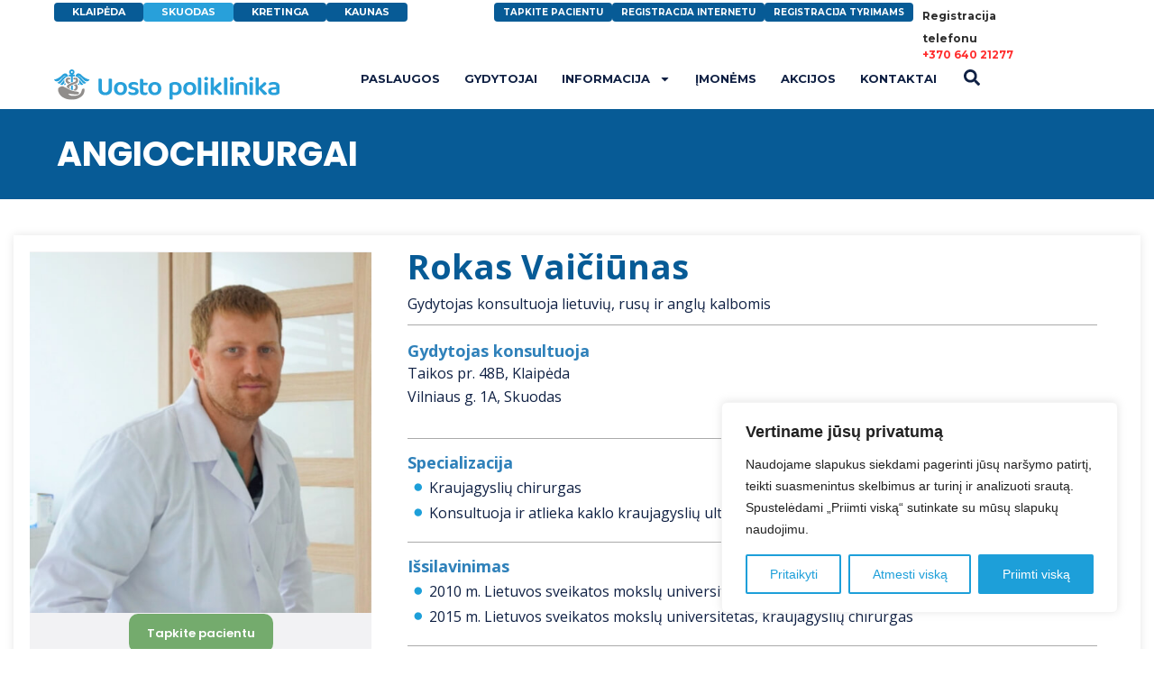

--- FILE ---
content_type: text/html; charset=UTF-8
request_url: https://uostopoliklinika.lt/gydytojas/rokas-vaiciunas-skuodas/
body_size: 49028
content:
<!doctype html>
<html lang="lt-LT">
<head>
	<meta charset="UTF-8">
	<meta name="viewport" content="width=device-width, initial-scale=1">
	<link rel="profile" href="https://gmpg.org/xfn/11">
	<meta name='robots' content='index, follow, max-image-preview:large, max-snippet:-1, max-video-preview:-1' />

	<!-- This site is optimized with the Yoast SEO plugin v23.7 - https://yoast.com/wordpress/plugins/seo/ -->
	<title>Rokas Vaičiūnas - Uosto Poliklinika</title>
	<meta name="description" content="Rokas Vaičiūnas angiochirurgas Skuode – konsultuoja ir gydo pacientus, turinčius arterinės, veninės, limfinės sistemos patologijų." />
	<link rel="canonical" href="https://uostopoliklinika.lt/gydytojas/rokas-vaiciunas-skuodas/" />
	<meta property="og:locale" content="lt_LT" />
	<meta property="og:type" content="article" />
	<meta property="og:title" content="Rokas Vaičiūnas - Uosto Poliklinika" />
	<meta property="og:description" content="Rokas Vaičiūnas angiochirurgas Skuode – konsultuoja ir gydo pacientus, turinčius arterinės, veninės, limfinės sistemos patologijų." />
	<meta property="og:url" content="https://uostopoliklinika.lt/gydytojas/rokas-vaiciunas-skuodas/" />
	<meta property="og:site_name" content="Uosto Poliklinika" />
	<meta property="article:modified_time" content="2024-04-23T13:49:35+00:00" />
	<meta name="twitter:card" content="summary_large_image" />
	<meta name="twitter:label1" content="Est. reading time" />
	<meta name="twitter:data1" content="2 minutės" />
	<script type="application/ld+json" class="yoast-schema-graph">{"@context":"https://schema.org","@graph":[{"@type":"WebPage","@id":"https://uostopoliklinika.lt/gydytojas/rokas-vaiciunas-skuodas/","url":"https://uostopoliklinika.lt/gydytojas/rokas-vaiciunas-skuodas/","name":"Rokas Vaičiūnas - Uosto Poliklinika","isPartOf":{"@id":"https://uostopoliklinika.lt/#website"},"datePublished":"2023-03-01T11:01:08+00:00","dateModified":"2024-04-23T13:49:35+00:00","description":"Rokas Vaičiūnas angiochirurgas Skuode – konsultuoja ir gydo pacientus, turinčius arterinės, veninės, limfinės sistemos patologijų.","breadcrumb":{"@id":"https://uostopoliklinika.lt/gydytojas/rokas-vaiciunas-skuodas/#breadcrumb"},"inLanguage":"lt-LT","potentialAction":[{"@type":"ReadAction","target":["https://uostopoliklinika.lt/gydytojas/rokas-vaiciunas-skuodas/"]}]},{"@type":"BreadcrumbList","@id":"https://uostopoliklinika.lt/gydytojas/rokas-vaiciunas-skuodas/#breadcrumb","itemListElement":[{"@type":"ListItem","position":1,"name":"Home","item":"https://uostopoliklinika.lt/"},{"@type":"ListItem","position":2,"name":"Gydytojai","item":"https://uostopoliklinika.lt/gydytojas/"},{"@type":"ListItem","position":3,"name":"Rokas Vaičiūnas"}]},{"@type":"WebSite","@id":"https://uostopoliklinika.lt/#website","url":"https://uostopoliklinika.lt/","name":"Uosto Poliklinika","description":"","potentialAction":[{"@type":"SearchAction","target":{"@type":"EntryPoint","urlTemplate":"https://uostopoliklinika.lt/?s={search_term_string}"},"query-input":{"@type":"PropertyValueSpecification","valueRequired":true,"valueName":"search_term_string"}}],"inLanguage":"lt-LT"}]}</script>
	<!-- / Yoast SEO plugin. -->


<link rel='dns-prefetch' href='//www.googletagmanager.com' />
<link rel="alternate" type="application/rss+xml" title="Uosto Poliklinika &raquo; Įrašų RSS srautas" href="https://uostopoliklinika.lt/feed/" />
<link rel="alternate" type="application/rss+xml" title="Uosto Poliklinika &raquo; Komentarų RSS srautas" href="https://uostopoliklinika.lt/comments/feed/" />
<link rel="alternate" title="oEmbed (JSON)" type="application/json+oembed" href="https://uostopoliklinika.lt/wp-json/oembed/1.0/embed?url=https%3A%2F%2Fuostopoliklinika.lt%2Fgydytojas%2Frokas-vaiciunas-skuodas%2F" />
<link rel="alternate" title="oEmbed (XML)" type="text/xml+oembed" href="https://uostopoliklinika.lt/wp-json/oembed/1.0/embed?url=https%3A%2F%2Fuostopoliklinika.lt%2Fgydytojas%2Frokas-vaiciunas-skuodas%2F&#038;format=xml" />
<style id='wp-img-auto-sizes-contain-inline-css'>
img:is([sizes=auto i],[sizes^="auto," i]){contain-intrinsic-size:3000px 1500px}
/*# sourceURL=wp-img-auto-sizes-contain-inline-css */
</style>
<style id='wp-emoji-styles-inline-css'>

	img.wp-smiley, img.emoji {
		display: inline !important;
		border: none !important;
		box-shadow: none !important;
		height: 1em !important;
		width: 1em !important;
		margin: 0 0.07em !important;
		vertical-align: -0.1em !important;
		background: none !important;
		padding: 0 !important;
	}
/*# sourceURL=wp-emoji-styles-inline-css */
</style>
<style id='classic-theme-styles-inline-css'>
/*! This file is auto-generated */
.wp-block-button__link{color:#fff;background-color:#32373c;border-radius:9999px;box-shadow:none;text-decoration:none;padding:calc(.667em + 2px) calc(1.333em + 2px);font-size:1.125em}.wp-block-file__button{background:#32373c;color:#fff;text-decoration:none}
/*# sourceURL=/wp-includes/css/classic-themes.min.css */
</style>
<link rel='stylesheet' id='jet-engine-frontend-css' href='https://uostopoliklinika.lt/wp-content/plugins/jet-engine/assets/css/frontend.css?ver=3.1.2' media='all' />
<link rel='stylesheet' id='woocommerce-layout-css' href='https://uostopoliklinika.lt/wp-content/plugins/woocommerce/assets/css/woocommerce-layout.css?ver=9.3.5' media='all' />
<link rel='stylesheet' id='woocommerce-smallscreen-css' href='https://uostopoliklinika.lt/wp-content/plugins/woocommerce/assets/css/woocommerce-smallscreen.css?ver=9.3.5' media='only screen and (max-width: 768px)' />
<link rel='stylesheet' id='woocommerce-general-css' href='https://uostopoliklinika.lt/wp-content/plugins/woocommerce/assets/css/woocommerce.css?ver=9.3.5' media='all' />
<style id='woocommerce-inline-inline-css'>
.woocommerce form .form-row .required { visibility: visible; }
/*# sourceURL=woocommerce-inline-inline-css */
</style>
<link rel='stylesheet' id='hello-elementor-css' href='https://uostopoliklinika.lt/wp-content/themes/hello-elementor/style.min.css?ver=2.7.1' media='all' />
<link rel='stylesheet' id='hello-elementor-theme-style-css' href='https://uostopoliklinika.lt/wp-content/themes/hello-elementor/theme.min.css?ver=2.7.1' media='all' />
<link rel='stylesheet' id='elementor-frontend-css' href='https://uostopoliklinika.lt/wp-content/uploads/elementor/css/custom-frontend.min.css?ver=1766449221' media='all' />
<style id='elementor-frontend-inline-css'>
.elementor-kit-5{--e-global-color-primary:#102144;--e-global-color-secondary:#102144;--e-global-color-text:#000000;--e-global-color-accent:#1D9FD9;--e-global-color-3dd3290:#1D9FD9;--e-global-color-41e9565:#FBCC1F;--e-global-color-81530db:#FFFFFF;--e-global-color-a4d36cc:#82B0C4;--e-global-color-2336b42:#187345;--e-global-color-121e171:#EFEFEF;--e-global-color-3890bc3:#CBCACA;--e-global-color-019620b:#43758C;--e-global-color-8d6b4b3:#B0537A;--e-global-color-b54d3d9:#075B96;--e-global-color-4be0d2b:#F2F2F4;--e-global-color-4ec3d3b:#EF2A2A;--e-global-typography-primary-font-family:"GopherDisplay-Black";--e-global-typography-primary-font-weight:bold;--e-global-typography-secondary-font-family:"Montserrat";--e-global-typography-secondary-font-weight:bold;--e-global-typography-text-font-family:"Montserrat";--e-global-typography-text-font-size:14px;--e-global-typography-text-font-weight:400;--e-global-typography-accent-font-family:"Montserrat";--e-global-typography-accent-font-weight:bold;--e-global-typography-accent-line-height:23px;}.elementor-kit-5 e-page-transition{background-color:#FFBC7D;}.elementor-kit-5 a{color:var( --e-global-color-accent );font-style:normal;text-decoration:none;}.elementor-kit-5 a:hover{color:#CBCACA;}.elementor-kit-5 button,.elementor-kit-5 input[type="button"],.elementor-kit-5 input[type="submit"],.elementor-kit-5 .elementor-button{color:#FFFFFF;}.elementor-section.elementor-section-boxed > .elementor-container{max-width:1300px;}.e-con{--container-max-width:1300px;--container-default-padding-top:0px;--container-default-padding-right:0px;--container-default-padding-bottom:0px;--container-default-padding-left:0px;}.elementor-widget:not(:last-child){margin-block-end:20px;}.elementor-element{--widgets-spacing:20px 20px;}{}h1.entry-title{display:var(--page-title-display);}.site-header{padding-right:0px;padding-left:0px;}.site-header .site-description{color:#000000;}@media(max-width:1024px){.elementor-section.elementor-section-boxed > .elementor-container{max-width:1024px;}.e-con{--container-max-width:1024px;}}@media(max-width:767px){.elementor-section.elementor-section-boxed > .elementor-container{max-width:767px;}.e-con{--container-max-width:767px;}}
.elementor-3602 .elementor-element.elementor-element-e31eb4e{--display:flex;--min-height:100px;--flex-direction:column;--container-widget-width:100%;--container-widget-height:initial;--container-widget-flex-grow:0;--container-widget-align-self:initial;--flex-wrap-mobile:wrap;--justify-content:center;--background-transition:0.3s;--overlay-opacity:0.1;--margin-top:0px;--margin-bottom:0px;--margin-left:0px;--margin-right:0px;--padding-top:0px;--padding-bottom:0px;--padding-left:15px;--padding-right:0px;}.elementor-3602 .elementor-element.elementor-element-e31eb4e:not(.elementor-motion-effects-element-type-background), .elementor-3602 .elementor-element.elementor-element-e31eb4e > .elementor-motion-effects-container > .elementor-motion-effects-layer{background-color:#075B96;}.elementor-3602 .elementor-element.elementor-element-e31eb4e::before, .elementor-3602 .elementor-element.elementor-element-e31eb4e > .elementor-background-video-container::before, .elementor-3602 .elementor-element.elementor-element-e31eb4e > .e-con-inner > .elementor-background-video-container::before, .elementor-3602 .elementor-element.elementor-element-e31eb4e > .elementor-background-slideshow::before, .elementor-3602 .elementor-element.elementor-element-e31eb4e > .e-con-inner > .elementor-background-slideshow::before, .elementor-3602 .elementor-element.elementor-element-e31eb4e > .elementor-motion-effects-container > .elementor-motion-effects-layer::before{background-image:url("https://uostopoliklinika.lt/wp-content/uploads/2023/08/150013.png");--background-overlay:'';background-position:0px 950px;}.elementor-3602 .elementor-element.elementor-element-e31eb4e:hover::before, .elementor-3602 .elementor-element.elementor-element-e31eb4e:hover > .elementor-background-video-container::before, .elementor-3602 .elementor-element.elementor-element-e31eb4e:hover > .e-con-inner > .elementor-background-video-container::before, .elementor-3602 .elementor-element.elementor-element-e31eb4e > .elementor-background-slideshow:hover::before, .elementor-3602 .elementor-element.elementor-element-e31eb4e > .e-con-inner > .elementor-background-slideshow:hover::before{background-image:url("https://uostopoliklinika.lt/wp-content/uploads/2023/08/150013.png");--background-overlay:'';background-position:0px 1100px;}.elementor-3602 .elementor-element.elementor-element-e31eb4e:hover{--overlay-opacity:0.15;}.elementor-3602 .elementor-element.elementor-element-e31eb4e, .elementor-3602 .elementor-element.elementor-element-e31eb4e::before{--overlay-transition:0.7s;--border-transition:0.3s;}.elementor-widget-heading .elementor-heading-title{color:var( --e-global-color-primary );font-family:var( --e-global-typography-primary-font-family ), Sans-serif;font-weight:var( --e-global-typography-primary-font-weight );}.elementor-3602 .elementor-element.elementor-element-42b9517 > .elementor-widget-container{padding:0px 0px 0px 0px;}.elementor-3602 .elementor-element.elementor-element-42b9517{text-align:left;}.elementor-3602 .elementor-element.elementor-element-42b9517 .elementor-heading-title{color:#FFFFFF;font-family:"Poppins", Sans-serif;font-size:40px;font-weight:700;text-transform:uppercase;line-height:50px;}.elementor-3602 .elementor-element.elementor-element-1fc8000{--display:flex;--flex-direction:column;--container-widget-width:100%;--container-widget-height:initial;--container-widget-flex-grow:0;--container-widget-align-self:initial;--flex-wrap-mobile:wrap;--background-transition:0.3s;--padding-top:25px;--padding-bottom:0px;--padding-left:0px;--padding-right:0px;}.elementor-3602 .elementor-element.elementor-element-1a7adc4{--display:flex;--flex-direction:row;--container-widget-width:initial;--container-widget-height:100%;--container-widget-flex-grow:1;--container-widget-align-self:stretch;--flex-wrap-mobile:wrap;--gap:0px 0px;--background-transition:0.3s;border-style:solid;--border-style:solid;border-color:#FFFFFF;--border-color:#FFFFFF;box-shadow:0px 0px 10px 0px rgba(0, 0, 0, 0.1);--margin-top:0px;--margin-bottom:0px;--margin-left:0px;--margin-right:0px;--padding-top:20px;--padding-bottom:20px;--padding-left:20px;--padding-right:20px;}.elementor-3602 .elementor-element.elementor-element-1a7adc4, .elementor-3602 .elementor-element.elementor-element-1a7adc4::before{--border-transition:0.3s;}.elementor-3602 .elementor-element.elementor-element-ad394b5{--display:flex;--flex-direction:column;--container-widget-width:100%;--container-widget-height:initial;--container-widget-flex-grow:0;--container-widget-align-self:initial;--flex-wrap-mobile:wrap;--gap:0px 0px;--background-transition:0.3s;border-style:solid;--border-style:solid;border-width:0px 0px 0px 0px;--border-top-width:0px;--border-right-width:0px;--border-bottom-width:0px;--border-left-width:0px;border-color:var( --e-global-color-primary );--border-color:var( --e-global-color-primary );}.elementor-3602 .elementor-element.elementor-element-ad394b5, .elementor-3602 .elementor-element.elementor-element-ad394b5::before{--border-transition:0.3s;}.elementor-3602 .elementor-element.elementor-element-aa23323{--display:flex;--min-height:420px;--flex-direction:column;--container-widget-width:100%;--container-widget-height:initial;--container-widget-flex-grow:0;--container-widget-align-self:initial;--flex-wrap-mobile:wrap;--background-transition:0.3s;--overlay-mix-blend-mode:screen;--border-radius:5px 5px 5px 5px;}.elementor-3602 .elementor-element.elementor-element-aa23323, .elementor-3602 .elementor-element.elementor-element-aa23323::before{--border-transition:0.3s;}.elementor-3602 .elementor-element.elementor-element-7b6d44f{--display:flex;--min-height:465px;--flex-direction:column;--container-widget-width:100%;--container-widget-height:initial;--container-widget-flex-grow:0;--container-widget-align-self:initial;--flex-wrap-mobile:wrap;--justify-content:space-around;--gap:20px 20px;--background-transition:0.3s;border-style:solid;--border-style:solid;border-width:0px 0px 0px 0px;--border-top-width:0px;--border-right-width:0px;--border-bottom-width:0px;--border-left-width:0px;border-color:var( --e-global-color-4be0d2b );--border-color:var( --e-global-color-4be0d2b );--border-radius:0px 0px 10px 10px;--margin-top:0px;--margin-bottom:0px;--margin-left:0px;--margin-right:0px;--padding-top:0px;--padding-bottom:0px;--padding-left:0px;--padding-right:0px;}.elementor-3602 .elementor-element.elementor-element-7b6d44f:not(.elementor-motion-effects-element-type-background), .elementor-3602 .elementor-element.elementor-element-7b6d44f > .elementor-motion-effects-container > .elementor-motion-effects-layer{background-color:var( --e-global-color-4be0d2b );}.elementor-3602 .elementor-element.elementor-element-7b6d44f.e-con:hover{--e-con-transform-scale:1.01;}.elementor-3602 .elementor-element.elementor-element-7b6d44f:hover{border-style:solid;border-width:0px 0px 0px 0px;--border-top-width:0px;--border-right-width:0px;--border-bottom-width:0px;--border-left-width:0px;border-color:#B8CAD7;--border-color:#B8CAD7;}.elementor-3602 .elementor-element.elementor-element-7b6d44f, .elementor-3602 .elementor-element.elementor-element-7b6d44f::before{--border-transition:0.3s;}.elementor-3602 .elementor-element.elementor-element-946fe88{--display:flex;--min-height:400px;--background-transition:0.3s;--overlay-opacity:0.07;--border-radius:0px 0px 0px 0px;--margin-top:0px;--margin-bottom:0px;--margin-left:0px;--margin-right:0px;--padding-top:0px;--padding-bottom:0px;--padding-left:0px;--padding-right:0px;}.elementor-3602 .elementor-element.elementor-element-946fe88:not(.elementor-motion-effects-element-type-background), .elementor-3602 .elementor-element.elementor-element-946fe88 > .elementor-motion-effects-container > .elementor-motion-effects-layer{background-position:top center;background-repeat:no-repeat;background-size:cover;}.elementor-3602 .elementor-element.elementor-element-946fe88::before, .elementor-3602 .elementor-element.elementor-element-946fe88 > .elementor-background-video-container::before, .elementor-3602 .elementor-element.elementor-element-946fe88 > .e-con-inner > .elementor-background-video-container::before, .elementor-3602 .elementor-element.elementor-element-946fe88 > .elementor-background-slideshow::before, .elementor-3602 .elementor-element.elementor-element-946fe88 > .e-con-inner > .elementor-background-slideshow::before, .elementor-3602 .elementor-element.elementor-element-946fe88 > .elementor-motion-effects-container > .elementor-motion-effects-layer::before{--background-overlay:'';}.elementor-3602 .elementor-element.elementor-element-946fe88, .elementor-3602 .elementor-element.elementor-element-946fe88::before{--border-transition:0.3s;}.elementor-3602 .elementor-element.elementor-element-946fe88.e-con{--flex-grow:0;--flex-shrink:0;}.elementor-widget-button .elementor-button{background-color:var( --e-global-color-accent );font-family:var( --e-global-typography-accent-font-family ), Sans-serif;font-weight:var( --e-global-typography-accent-font-weight );line-height:var( --e-global-typography-accent-line-height );}.elementor-3602 .elementor-element.elementor-element-35219bb .elementor-button{background-color:#74AB6D;font-family:"Poppins", Sans-serif;font-weight:600;line-height:23px;fill:#FFFFFF;color:#FFFFFF;border-radius:10px 10px 10px 10px;}.elementor-3602 .elementor-element.elementor-element-35219bb{width:100%;max-width:100%;}.elementor-3602 .elementor-element.elementor-element-35219bb > .elementor-widget-container{margin:0px 0px 20px 0px;padding:0px 0px 0px 0px;}.elementor-3602 .elementor-element.elementor-element-35219bb .elementor-button:hover, .elementor-3602 .elementor-element.elementor-element-35219bb .elementor-button:focus{color:#FFFFFF;}.elementor-3602 .elementor-element.elementor-element-35219bb .elementor-button:hover svg, .elementor-3602 .elementor-element.elementor-element-35219bb .elementor-button:focus svg{fill:#FFFFFF;}.elementor-3602 .elementor-element.elementor-element-122e836{--display:flex;--flex-direction:column;--container-widget-width:100%;--container-widget-height:initial;--container-widget-flex-grow:0;--container-widget-align-self:initial;--flex-wrap-mobile:wrap;--background-transition:0.3s;}.elementor-3602 .elementor-element.elementor-element-c09eafc{--display:flex;--align-items:flex-start;--container-widget-width:calc( ( 1 - var( --container-widget-flex-grow ) ) * 100% );--gap:0px 0px;--background-transition:0.3s;--overlay-opacity:0.11;--border-radius:0px 15px 15px 0px;--margin-top:0px;--margin-bottom:0px;--margin-left:0px;--margin-right:0px;--padding-top:0px;--padding-bottom:0px;--padding-left:40px;--padding-right:30px;}.elementor-3602 .elementor-element.elementor-element-c09eafc::before, .elementor-3602 .elementor-element.elementor-element-c09eafc > .elementor-background-video-container::before, .elementor-3602 .elementor-element.elementor-element-c09eafc > .e-con-inner > .elementor-background-video-container::before, .elementor-3602 .elementor-element.elementor-element-c09eafc > .elementor-background-slideshow::before, .elementor-3602 .elementor-element.elementor-element-c09eafc > .e-con-inner > .elementor-background-slideshow::before, .elementor-3602 .elementor-element.elementor-element-c09eafc > .elementor-motion-effects-container > .elementor-motion-effects-layer::before{background-color:#FFFFFF;--background-overlay:'';}.elementor-3602 .elementor-element.elementor-element-c09eafc, .elementor-3602 .elementor-element.elementor-element-c09eafc::before{--overlay-transition:0.6s;--border-transition:0.3s;}.elementor-widget-text-editor{color:var( --e-global-color-text );font-family:var( --e-global-typography-text-font-family ), Sans-serif;font-size:var( --e-global-typography-text-font-size );font-weight:var( --e-global-typography-text-font-weight );}.elementor-widget-text-editor.elementor-drop-cap-view-stacked .elementor-drop-cap{background-color:var( --e-global-color-primary );}.elementor-widget-text-editor.elementor-drop-cap-view-framed .elementor-drop-cap, .elementor-widget-text-editor.elementor-drop-cap-view-default .elementor-drop-cap{color:var( --e-global-color-primary );border-color:var( --e-global-color-primary );}.elementor-3602 .elementor-element.elementor-element-c442242{column-gap:0px;color:var( --e-global-color-b54d3d9 );font-family:"Open Sans", Sans-serif;font-size:38px;font-weight:700;line-height:32px;}.elementor-3602 .elementor-element.elementor-element-93e4272 > .elementor-widget-container{padding:20px 150px 0px 0px;}.elementor-3602 .elementor-element.elementor-element-93e4272{color:#102144;font-family:"Open Sans", Sans-serif;font-size:16px;font-weight:400;line-height:12px;}.elementor-widget-divider{--divider-color:var( --e-global-color-secondary );}.elementor-widget-divider .elementor-divider__text{color:var( --e-global-color-secondary );font-family:var( --e-global-typography-secondary-font-family ), Sans-serif;font-weight:var( --e-global-typography-secondary-font-weight );}.elementor-widget-divider.elementor-view-stacked .elementor-icon{background-color:var( --e-global-color-secondary );}.elementor-widget-divider.elementor-view-framed .elementor-icon, .elementor-widget-divider.elementor-view-default .elementor-icon{color:var( --e-global-color-secondary );border-color:var( --e-global-color-secondary );}.elementor-widget-divider.elementor-view-framed .elementor-icon, .elementor-widget-divider.elementor-view-default .elementor-icon svg{fill:var( --e-global-color-secondary );}.elementor-3602 .elementor-element.elementor-element-6f905e7{--divider-border-style:solid;--divider-color:#AAAAAA;--divider-border-width:1px;}.elementor-3602 .elementor-element.elementor-element-6f905e7 > .elementor-widget-container{margin:0px 0px 0px 0px;}.elementor-3602 .elementor-element.elementor-element-6f905e7 .elementor-divider-separator{width:1000px;}.elementor-3602 .elementor-element.elementor-element-6f905e7 .elementor-divider{padding-block-start:2px;padding-block-end:2px;}.elementor-3602 .elementor-element.elementor-element-50378b5 > .elementor-widget-container{margin:-0px 0px -8px 0px;padding:20px 150px 0px 0px;}.elementor-3602 .elementor-element.elementor-element-50378b5{color:#2F81BA;font-family:"Open Sans", Sans-serif;font-size:18px;font-weight:700;line-height:12px;}.elementor-3602 .elementor-element.elementor-element-4c76bae > .elementor-widget-container{padding:0px 150px 16px 0px;}.elementor-3602 .elementor-element.elementor-element-4c76bae{color:var( --e-global-color-primary );font-family:"Open Sans", Sans-serif;font-size:16px;font-weight:400;line-height:26px;}.elementor-3602 .elementor-element.elementor-element-f774b7d{--divider-border-style:solid;--divider-color:#AAAAAA;--divider-border-width:1px;}.elementor-3602 .elementor-element.elementor-element-f774b7d > .elementor-widget-container{margin:0px 0px 0px 0px;}.elementor-3602 .elementor-element.elementor-element-f774b7d .elementor-divider-separator{width:1000px;}.elementor-3602 .elementor-element.elementor-element-f774b7d .elementor-divider{padding-block-start:2px;padding-block-end:2px;}.elementor-3602 .elementor-element.elementor-element-0e5f5d6 > .elementor-widget-container{margin:-0px 0px -8px 0px;padding:18px 150px 05px 0px;}.elementor-3602 .elementor-element.elementor-element-0e5f5d6{color:#2F81BA;font-family:"Open Sans", Sans-serif;font-size:18px;font-weight:700;line-height:12px;}.elementor-widget-icon-list .elementor-icon-list-item:not(:last-child):after{border-color:var( --e-global-color-text );}.elementor-widget-icon-list .elementor-icon-list-icon i{color:var( --e-global-color-primary );}.elementor-widget-icon-list .elementor-icon-list-icon svg{fill:var( --e-global-color-primary );}.elementor-widget-icon-list .elementor-icon-list-item > .elementor-icon-list-text, .elementor-widget-icon-list .elementor-icon-list-item > a{font-family:var( --e-global-typography-text-font-family ), Sans-serif;font-size:var( --e-global-typography-text-font-size );font-weight:var( --e-global-typography-text-font-weight );}.elementor-widget-icon-list .elementor-icon-list-text{color:var( --e-global-color-secondary );}.elementor-3602 .elementor-element.elementor-element-b5daf29 > .elementor-widget-container{margin:0px 0px 0px 0px;padding:0px 0px 18px 0px;}.elementor-3602 .elementor-element.elementor-element-b5daf29 .elementor-icon-list-items:not(.elementor-inline-items) .elementor-icon-list-item:not(:last-child){padding-bottom:calc(5px/2);}.elementor-3602 .elementor-element.elementor-element-b5daf29 .elementor-icon-list-items:not(.elementor-inline-items) .elementor-icon-list-item:not(:first-child){margin-top:calc(5px/2);}.elementor-3602 .elementor-element.elementor-element-b5daf29 .elementor-icon-list-items.elementor-inline-items .elementor-icon-list-item{margin-right:calc(5px/2);margin-left:calc(5px/2);}.elementor-3602 .elementor-element.elementor-element-b5daf29 .elementor-icon-list-items.elementor-inline-items{margin-right:calc(-5px/2);margin-left:calc(-5px/2);}body.rtl .elementor-3602 .elementor-element.elementor-element-b5daf29 .elementor-icon-list-items.elementor-inline-items .elementor-icon-list-item:after{left:calc(-5px/2);}body:not(.rtl) .elementor-3602 .elementor-element.elementor-element-b5daf29 .elementor-icon-list-items.elementor-inline-items .elementor-icon-list-item:after{right:calc(-5px/2);}.elementor-3602 .elementor-element.elementor-element-b5daf29 .elementor-icon-list-icon i{color:#1D9FD9;transition:color 0.3s;}.elementor-3602 .elementor-element.elementor-element-b5daf29 .elementor-icon-list-icon svg{fill:#1D9FD9;transition:fill 0.3s;}.elementor-3602 .elementor-element.elementor-element-b5daf29{--e-icon-list-icon-size:15px;--e-icon-list-icon-align:right;--e-icon-list-icon-margin:0 0 0 calc(var(--e-icon-list-icon-size, 1em) * 0.25);--icon-vertical-offset:0px;}.elementor-3602 .elementor-element.elementor-element-b5daf29 .elementor-icon-list-item > .elementor-icon-list-text, .elementor-3602 .elementor-element.elementor-element-b5daf29 .elementor-icon-list-item > a{font-family:"Open Sans", Sans-serif;font-size:16px;font-weight:400;line-height:23px;}.elementor-3602 .elementor-element.elementor-element-b5daf29 .elementor-icon-list-text{color:var( --e-global-color-primary );transition:color 0.3s;}.elementor-3602 .elementor-element.elementor-element-ace8822{--divider-border-style:solid;--divider-color:#AAAAAA;--divider-border-width:1px;}.elementor-3602 .elementor-element.elementor-element-ace8822 > .elementor-widget-container{margin:0px 0px 0px 0px;}.elementor-3602 .elementor-element.elementor-element-ace8822 .elementor-divider-separator{width:1000px;}.elementor-3602 .elementor-element.elementor-element-ace8822 .elementor-divider{padding-block-start:2px;padding-block-end:2px;}.elementor-3602 .elementor-element.elementor-element-de71f98 > .elementor-widget-container{margin:-0px 0px -8px 0px;padding:18px 150px 05px 0px;}.elementor-3602 .elementor-element.elementor-element-de71f98{color:#2F81BA;font-family:"Open Sans", Sans-serif;font-size:18px;font-weight:700;line-height:12px;}.elementor-3602 .elementor-element.elementor-element-37053e8 > .elementor-widget-container{margin:0px 0px 0px 0px;padding:0px 0px 18px 0px;}.elementor-3602 .elementor-element.elementor-element-37053e8 .elementor-icon-list-items:not(.elementor-inline-items) .elementor-icon-list-item:not(:last-child){padding-bottom:calc(5px/2);}.elementor-3602 .elementor-element.elementor-element-37053e8 .elementor-icon-list-items:not(.elementor-inline-items) .elementor-icon-list-item:not(:first-child){margin-top:calc(5px/2);}.elementor-3602 .elementor-element.elementor-element-37053e8 .elementor-icon-list-items.elementor-inline-items .elementor-icon-list-item{margin-right:calc(5px/2);margin-left:calc(5px/2);}.elementor-3602 .elementor-element.elementor-element-37053e8 .elementor-icon-list-items.elementor-inline-items{margin-right:calc(-5px/2);margin-left:calc(-5px/2);}body.rtl .elementor-3602 .elementor-element.elementor-element-37053e8 .elementor-icon-list-items.elementor-inline-items .elementor-icon-list-item:after{left:calc(-5px/2);}body:not(.rtl) .elementor-3602 .elementor-element.elementor-element-37053e8 .elementor-icon-list-items.elementor-inline-items .elementor-icon-list-item:after{right:calc(-5px/2);}.elementor-3602 .elementor-element.elementor-element-37053e8 .elementor-icon-list-icon i{color:#1D9FD9;transition:color 0.3s;}.elementor-3602 .elementor-element.elementor-element-37053e8 .elementor-icon-list-icon svg{fill:#1D9FD9;transition:fill 0.3s;}.elementor-3602 .elementor-element.elementor-element-37053e8{--e-icon-list-icon-size:15px;--e-icon-list-icon-align:right;--e-icon-list-icon-margin:0 0 0 calc(var(--e-icon-list-icon-size, 1em) * 0.25);--icon-vertical-offset:0px;}.elementor-3602 .elementor-element.elementor-element-37053e8 .elementor-icon-list-item > .elementor-icon-list-text, .elementor-3602 .elementor-element.elementor-element-37053e8 .elementor-icon-list-item > a{font-family:"Open Sans", Sans-serif;font-size:16px;font-weight:400;line-height:23px;}.elementor-3602 .elementor-element.elementor-element-37053e8 .elementor-icon-list-text{color:var( --e-global-color-primary );transition:color 0.3s;}.elementor-3602 .elementor-element.elementor-element-71c9813{--divider-border-style:solid;--divider-color:#AAAAAA;--divider-border-width:1px;}.elementor-3602 .elementor-element.elementor-element-71c9813 > .elementor-widget-container{margin:0px 0px 0px 0px;}.elementor-3602 .elementor-element.elementor-element-71c9813 .elementor-divider-separator{width:1000px;}.elementor-3602 .elementor-element.elementor-element-71c9813 .elementor-divider{padding-block-start:2px;padding-block-end:2px;}.elementor-3602 .elementor-element.elementor-element-53b5522 > .elementor-widget-container{margin:-0px 0px -8px 0px;padding:18px 150px 05px 0px;}.elementor-3602 .elementor-element.elementor-element-53b5522{color:#2F81BA;font-family:"Open Sans", Sans-serif;font-size:18px;font-weight:700;line-height:12px;}.elementor-3602 .elementor-element.elementor-element-0c0f985 > .elementor-widget-container{margin:0px 0px 0px 0px;padding:0px 0px 18px 0px;}.elementor-3602 .elementor-element.elementor-element-0c0f985 .elementor-icon-list-items:not(.elementor-inline-items) .elementor-icon-list-item:not(:last-child){padding-bottom:calc(5px/2);}.elementor-3602 .elementor-element.elementor-element-0c0f985 .elementor-icon-list-items:not(.elementor-inline-items) .elementor-icon-list-item:not(:first-child){margin-top:calc(5px/2);}.elementor-3602 .elementor-element.elementor-element-0c0f985 .elementor-icon-list-items.elementor-inline-items .elementor-icon-list-item{margin-right:calc(5px/2);margin-left:calc(5px/2);}.elementor-3602 .elementor-element.elementor-element-0c0f985 .elementor-icon-list-items.elementor-inline-items{margin-right:calc(-5px/2);margin-left:calc(-5px/2);}body.rtl .elementor-3602 .elementor-element.elementor-element-0c0f985 .elementor-icon-list-items.elementor-inline-items .elementor-icon-list-item:after{left:calc(-5px/2);}body:not(.rtl) .elementor-3602 .elementor-element.elementor-element-0c0f985 .elementor-icon-list-items.elementor-inline-items .elementor-icon-list-item:after{right:calc(-5px/2);}.elementor-3602 .elementor-element.elementor-element-0c0f985 .elementor-icon-list-icon i{color:#1D9FD9;transition:color 0.3s;}.elementor-3602 .elementor-element.elementor-element-0c0f985 .elementor-icon-list-icon svg{fill:#1D9FD9;transition:fill 0.3s;}.elementor-3602 .elementor-element.elementor-element-0c0f985{--e-icon-list-icon-size:15px;--e-icon-list-icon-align:right;--e-icon-list-icon-margin:0 0 0 calc(var(--e-icon-list-icon-size, 1em) * 0.25);--icon-vertical-offset:0px;}.elementor-3602 .elementor-element.elementor-element-0c0f985 .elementor-icon-list-item > .elementor-icon-list-text, .elementor-3602 .elementor-element.elementor-element-0c0f985 .elementor-icon-list-item > a{font-family:"Open Sans", Sans-serif;font-size:16px;font-weight:400;line-height:23px;}.elementor-3602 .elementor-element.elementor-element-0c0f985 .elementor-icon-list-text{color:var( --e-global-color-primary );transition:color 0.3s;}.elementor-3602 .elementor-element.elementor-element-c19edbc{--display:flex;--flex-direction:column;--container-widget-width:100%;--container-widget-height:initial;--container-widget-flex-grow:0;--container-widget-align-self:initial;--flex-wrap-mobile:wrap;--background-transition:0.3s;--padding-top:0px;--padding-bottom:0px;--padding-left:0px;--padding-right:0px;}.elementor-3602 .elementor-element.elementor-element-2be9038 .eael-adv-accordion .eael-accordion-list .eael-accordion-header{background-color:#FFFFFF;border-style:solid;border-width:0px 0px 3px 0px;border-color:#2F81BA;border-radius:0px 0px 10px 10px;}.elementor-3602 .elementor-element.elementor-element-2be9038 .eael-adv-accordion .eael-accordion-list .eael-accordion-header:hover{background-color:var( --e-global-color-b54d3d9 );}.elementor-3602 .elementor-element.elementor-element-2be9038 .eael-adv-accordion .eael-accordion-list .eael-accordion-header.active{background-color:var( --e-global-color-b54d3d9 );color:#FFFFFF;}.elementor-3602 .elementor-element.elementor-element-2be9038 > .elementor-widget-container{margin:0px 0px 0px 0px;border-radius:15px 15px 15px 15px;}.elementor-3602 .elementor-element.elementor-element-2be9038 .eael-adv-accordion{padding:0px 0px 0px 0px;margin:0px 0px 0px 0px;border-radius:0px 0px 0px 0px;}.elementor-3602 .elementor-element.elementor-element-2be9038 .eael-adv-accordion .eael-accordion-list .eael-accordion-header .eael-accordion-tab-title{font-family:"Open Sans", Sans-serif;font-size:20px;color:#226797;}.elementor-3602 .elementor-element.elementor-element-2be9038 .eael-adv-accordion .eael-accordion-list .eael-accordion-header .fa-accordion-icon{font-size:15px;margin-left:10px;}.elementor-3602 .elementor-element.elementor-element-2be9038 .eael-adv-accordion .eael-accordion-list .eael-accordion-header svg.fa-accordion-icon{height:15px;width:15px;line-height:15px;}.elementor-3602 .elementor-element.elementor-element-2be9038 .eael-adv-accordion .eael-accordion-list{margin-bottom:0px;}.elementor-3602 .elementor-element.elementor-element-2be9038 .eael-adv-accordion .eael-accordion-list .eael-accordion-header:hover .eael-accordion-tab-title{color:#FFFFFF;}.elementor-3602 .elementor-element.elementor-element-2be9038 .eael-adv-accordion .eael-accordion-list .eael-accordion-header:hover .fa-accordion-icon{color:var( --e-global-color-accent );}.elementor-3602 .elementor-element.elementor-element-2be9038 .eael-adv-accordion .eael-accordion-list .eael-accordion-header:hover .fa-accordion-icon svg{color:var( --e-global-color-accent );fill:var( --e-global-color-accent );}.elementor-3602 .elementor-element.elementor-element-2be9038 .eael-adv-accordion .eael-accordion-list .eael-accordion-header:hover svg.fa-accordion-icon{fill:var( --e-global-color-accent );}.elementor-3602 .elementor-element.elementor-element-2be9038 .eael-adv-accordion .eael-accordion-list .eael-accordion-header.active .eael-accordion-tab-title{color:#FFFFFF;}.elementor-3602 .elementor-element.elementor-element-2be9038 .eael-adv-accordion .eael-accordion-list .eael-accordion-header.active .fa-accordion-icon{color:var( --e-global-color-accent );}.elementor-3602 .elementor-element.elementor-element-2be9038 .eael-adv-accordion .eael-accordion-list .eael-accordion-header.active .fa-accordion-icon svg{color:var( --e-global-color-accent );fill:var( --e-global-color-accent );}.elementor-3602 .elementor-element.elementor-element-2be9038 .eael-adv-accordion .eael-accordion-list .eael-accordion-header.active svg.fa-accordion-icon{fill:var( --e-global-color-accent );}.elementor-3602 .elementor-element.elementor-element-2be9038 .eael-adv-accordion .eael-accordion-list .eael-accordion-content{color:#333;}.elementor-3602 .elementor-element.elementor-element-2be9038 .eael-adv-accordion .eael-accordion-list .eael-accordion-header .fa-toggle, .elementor-3602 .elementor-element.elementor-element-2be9038 .eael-adv-accordion .eael-accordion-list .eael-accordion-header > .fa-toggle-svg{font-size:29px;}.elementor-3602 .elementor-element.elementor-element-2be9038 .eael-adv-accordion .eael-accordion-list .eael-accordion-header svg.fa-toggle{height:29px;width:29px;line-height:29px;fill:#444;}.elementor-3602 .elementor-element.elementor-element-2be9038 .eael-adv-accordion .eael-accordion-list .eael-accordion-header .fa-toggle{color:#444;}.elementor-3602 .elementor-element.elementor-element-2be9038 .eael-adv-accordion .eael-accordion-list .eael-accordion-header .fa-toggle svg{color:#444;fill:#444;}.elementor-3602 .elementor-element.elementor-element-2be9038 .eael-adv-accordion .eael-accordion-list:hover .eael-accordion-header .fa-toggle{color:#FFFFFF;background-color:#EBEBEB00;}.elementor-3602 .elementor-element.elementor-element-2be9038 .eael-adv-accordion .eael-accordion-list:hover .eael-accordion-header .fa-toggle svg{color:#FFFFFF;fill:#FFFFFF;}.elementor-3602 .elementor-element.elementor-element-2be9038 .eael-adv-accordion .eael-accordion-list:hover .eael-accordion-header svg.fa-toggle{fill:#FFFFFF;}.elementor-3602 .elementor-element.elementor-element-2be9038 .eael-adv-accordion .eael-accordion-list .eael-accordion-header.active .fa-toggle{color:#FFFFFF;}.elementor-3602 .elementor-element.elementor-element-2be9038 .eael-adv-accordion .eael-accordion-list .eael-accordion-header.active .fa-toggle svg{color:#FFFFFF;fill:#FFFFFF;}.elementor-3602 .elementor-element.elementor-element-2be9038 .eael-adv-accordion .eael-accordion-list .eael-accordion-header.active svg.fa-toggle{fill:#FFFFFF;}.elementor-3602 .elementor-element.elementor-element-a2447c9 > .elementor-widget-container{margin:08px 0px 0px 0px;padding:0px 0px 0px 025px;}.elementor-3602 .elementor-element.elementor-element-a2447c9{color:#102144;font-family:"Montserrat", Sans-serif;font-size:11px;font-weight:500;line-height:21px;}.elementor-3602 .elementor-element.elementor-element-ed9f9a9{--display:flex;--flex-direction:column;--container-widget-width:100%;--container-widget-height:initial;--container-widget-flex-grow:0;--container-widget-align-self:initial;--flex-wrap-mobile:wrap;--gap:0px 0px;--background-transition:0.3s;--padding-top:0px;--padding-bottom:50px;--padding-left:0px;--padding-right:0px;}@media(min-width:768px){.elementor-3602 .elementor-element.elementor-element-e31eb4e{--content-width:1300px;}.elementor-3602 .elementor-element.elementor-element-1fc8000{--content-width:1300px;}.elementor-3602 .elementor-element.elementor-element-1a7adc4{--content-width:1300px;}.elementor-3602 .elementor-element.elementor-element-ad394b5{--width:70%;}.elementor-3602 .elementor-element.elementor-element-aa23323{--width:100%;}.elementor-3602 .elementor-element.elementor-element-7b6d44f{--content-width:1200px;}.elementor-3602 .elementor-element.elementor-element-122e836{--width:220%;}.elementor-3602 .elementor-element.elementor-element-c09eafc{--width:100%;}.elementor-3602 .elementor-element.elementor-element-c19edbc{--content-width:1300px;}.elementor-3602 .elementor-element.elementor-element-ed9f9a9{--content-width:1300px;}}@media(max-width:1366px) and (min-width:768px){.elementor-3602 .elementor-element.elementor-element-e31eb4e{--content-width:1180px;}.elementor-3602 .elementor-element.elementor-element-1a7adc4{--content-width:1300px;}.elementor-3602 .elementor-element.elementor-element-ad394b5{--width:100%;}.elementor-3602 .elementor-element.elementor-element-ed9f9a9{--content-width:1024px;}}@media(max-width:1024px) and (min-width:768px){.elementor-3602 .elementor-element.elementor-element-ad394b5{--width:120%;}}@media(max-width:1366px){.elementor-3602 .elementor-element.elementor-element-e31eb4e{--padding-top:0px;--padding-bottom:0px;--padding-left:25px;--padding-right:0px;}.elementor-3602 .elementor-element.elementor-element-42b9517 .elementor-heading-title{font-size:38px;}.elementor-3602 .elementor-element.elementor-element-1fc8000{--margin-top:25px;--margin-bottom:0px;--margin-left:0px;--margin-right:0px;--padding-top:15px;--padding-bottom:0px;--padding-left:15px;--padding-right:15px;}.elementor-3602 .elementor-element.elementor-element-1a7adc4{--margin-top:0px;--margin-bottom:0px;--margin-left:0px;--margin-right:0px;--padding-top:15px;--padding-bottom:15px;--padding-left:15px;--padding-right:15px;}.elementor-3602 .elementor-element.elementor-element-aa23323{--min-height:520px;}.elementor-3602 .elementor-element.elementor-element-946fe88:not(.elementor-motion-effects-element-type-background), .elementor-3602 .elementor-element.elementor-element-946fe88 > .elementor-motion-effects-container > .elementor-motion-effects-layer{background-position:top center;}.elementor-widget-button .elementor-button{line-height:var( --e-global-typography-accent-line-height );}.elementor-widget-text-editor{font-size:var( --e-global-typography-text-font-size );}.elementor-widget-icon-list .elementor-icon-list-item > .elementor-icon-list-text, .elementor-widget-icon-list .elementor-icon-list-item > a{font-size:var( --e-global-typography-text-font-size );}.elementor-3602 .elementor-element.elementor-element-c19edbc{--margin-top:0px;--margin-bottom:0px;--margin-left:0px;--margin-right:0px;--padding-top:0px;--padding-bottom:0px;--padding-left:15px;--padding-right:15px;}.elementor-3602 .elementor-element.elementor-element-a2447c9{font-size:11px;}.elementor-3602 .elementor-element.elementor-element-ed9f9a9{--padding-top:20px;--padding-bottom:50px;--padding-left:25px;--padding-right:25px;}}@media(max-width:1024px){.elementor-3602 .elementor-element.elementor-element-e31eb4e::before, .elementor-3602 .elementor-element.elementor-element-e31eb4e > .elementor-background-video-container::before, .elementor-3602 .elementor-element.elementor-element-e31eb4e > .e-con-inner > .elementor-background-video-container::before, .elementor-3602 .elementor-element.elementor-element-e31eb4e > .elementor-background-slideshow::before, .elementor-3602 .elementor-element.elementor-element-e31eb4e > .e-con-inner > .elementor-background-slideshow::before, .elementor-3602 .elementor-element.elementor-element-e31eb4e > .elementor-motion-effects-container > .elementor-motion-effects-layer::before{background-position:0px 0px;}.elementor-3602 .elementor-element.elementor-element-e31eb4e:hover::before, .elementor-3602 .elementor-element.elementor-element-e31eb4e:hover > .elementor-background-video-container::before, .elementor-3602 .elementor-element.elementor-element-e31eb4e:hover > .e-con-inner > .elementor-background-video-container::before, .elementor-3602 .elementor-element.elementor-element-e31eb4e > .elementor-background-slideshow:hover::before, .elementor-3602 .elementor-element.elementor-element-e31eb4e > .e-con-inner > .elementor-background-slideshow:hover::before{background-position:0px 0px;}.elementor-3602 .elementor-element.elementor-element-42b9517 .elementor-heading-title{font-size:38px;}.elementor-3602 .elementor-element.elementor-element-1a7adc4{--margin-top:25px;--margin-bottom:0px;--margin-left:0px;--margin-right:0px;--padding-top:0px;--padding-bottom:0px;--padding-left:0px;--padding-right:0px;}.elementor-3602 .elementor-element.elementor-element-aa23323{--min-height:400px;--padding-top:10px;--padding-bottom:10px;--padding-left:10px;--padding-right:10px;}.elementor-3602 .elementor-element.elementor-element-7b6d44f{--min-height:400px;}.elementor-3602 .elementor-element.elementor-element-946fe88{--min-height:350px;}.elementor-3602 .elementor-element.elementor-element-946fe88:not(.elementor-motion-effects-element-type-background), .elementor-3602 .elementor-element.elementor-element-946fe88 > .elementor-motion-effects-container > .elementor-motion-effects-layer{background-position:top center;}.elementor-widget-button .elementor-button{line-height:var( --e-global-typography-accent-line-height );}.elementor-3602 .elementor-element.elementor-element-35219bb .elementor-button{padding:10px 10px 10px 10px;}.elementor-3602 .elementor-element.elementor-element-c09eafc{--padding-top:30px;--padding-bottom:30px;--padding-left:30px;--padding-right:50px;}.elementor-widget-text-editor{font-size:var( --e-global-typography-text-font-size );}.elementor-3602 .elementor-element.elementor-element-c442242{font-size:30px;}.elementor-3602 .elementor-element.elementor-element-93e4272{font-size:16px;line-height:21px;}.elementor-3602 .elementor-element.elementor-element-50378b5{font-size:16px;line-height:21px;}.elementor-3602 .elementor-element.elementor-element-4c76bae{font-size:16px;line-height:21px;}.elementor-3602 .elementor-element.elementor-element-0e5f5d6{font-size:16px;line-height:21px;}.elementor-widget-icon-list .elementor-icon-list-item > .elementor-icon-list-text, .elementor-widget-icon-list .elementor-icon-list-item > a{font-size:var( --e-global-typography-text-font-size );}.elementor-3602 .elementor-element.elementor-element-b5daf29 .elementor-icon-list-item > .elementor-icon-list-text, .elementor-3602 .elementor-element.elementor-element-b5daf29 .elementor-icon-list-item > a{font-size:16px;}.elementor-3602 .elementor-element.elementor-element-de71f98{font-size:16px;line-height:21px;}.elementor-3602 .elementor-element.elementor-element-37053e8 .elementor-icon-list-item > .elementor-icon-list-text, .elementor-3602 .elementor-element.elementor-element-37053e8 .elementor-icon-list-item > a{font-size:16px;}.elementor-3602 .elementor-element.elementor-element-53b5522{font-size:16px;line-height:21px;}.elementor-3602 .elementor-element.elementor-element-0c0f985 .elementor-icon-list-item > .elementor-icon-list-text, .elementor-3602 .elementor-element.elementor-element-0c0f985 .elementor-icon-list-item > a{font-size:16px;}.elementor-3602 .elementor-element.elementor-element-a2447c9{font-size:11px;line-height:16px;}}@media(max-width:767px){.elementor-3602 .elementor-element.elementor-element-e31eb4e{--min-height:90px;--gap:0px 0px;}.elementor-3602 .elementor-element.elementor-element-e31eb4e::before, .elementor-3602 .elementor-element.elementor-element-e31eb4e > .elementor-background-video-container::before, .elementor-3602 .elementor-element.elementor-element-e31eb4e > .e-con-inner > .elementor-background-video-container::before, .elementor-3602 .elementor-element.elementor-element-e31eb4e > .elementor-background-slideshow::before, .elementor-3602 .elementor-element.elementor-element-e31eb4e > .e-con-inner > .elementor-background-slideshow::before, .elementor-3602 .elementor-element.elementor-element-e31eb4e > .elementor-motion-effects-container > .elementor-motion-effects-layer::before{background-position:0px 0px;}.elementor-3602 .elementor-element.elementor-element-e31eb4e:hover::before, .elementor-3602 .elementor-element.elementor-element-e31eb4e:hover > .elementor-background-video-container::before, .elementor-3602 .elementor-element.elementor-element-e31eb4e:hover > .e-con-inner > .elementor-background-video-container::before, .elementor-3602 .elementor-element.elementor-element-e31eb4e > .elementor-background-slideshow:hover::before, .elementor-3602 .elementor-element.elementor-element-e31eb4e > .e-con-inner > .elementor-background-slideshow:hover::before{background-position:0px 0px;}.elementor-3602 .elementor-element.elementor-element-42b9517 > .elementor-widget-container{padding:0px 0px 0px 0px;}.elementor-3602 .elementor-element.elementor-element-42b9517 .elementor-heading-title{font-size:30px;}.elementor-3602 .elementor-element.elementor-element-1fc8000{--border-radius:0px 0px 0px 0px;--margin-top:0px;--margin-bottom:0px;--margin-left:0px;--margin-right:0px;--padding-top:15px;--padding-bottom:0px;--padding-left:15px;--padding-right:15px;}.elementor-3602 .elementor-element.elementor-element-1a7adc4{border-width:15px 15px 15px 15px;--border-top-width:15px;--border-right-width:15px;--border-bottom-width:15px;--border-left-width:15px;--margin-top:0px;--margin-bottom:0px;--margin-left:0px;--margin-right:0px;--padding-top:0px;--padding-bottom:0px;--padding-left:0px;--padding-right:0px;}.elementor-3602 .elementor-element.elementor-element-ad394b5{--margin-top:0px;--margin-bottom:0px;--margin-left:0px;--margin-right:0px;}.elementor-3602 .elementor-element.elementor-element-aa23323{--min-height:350px;--border-radius:0px 0px 0px 0px;--padding-top:0px;--padding-bottom:0px;--padding-left:0px;--padding-right:0px;}.elementor-3602 .elementor-element.elementor-element-7b6d44f{--min-height:350px;}.elementor-3602 .elementor-element.elementor-element-946fe88{--min-height:350px;}.elementor-3602 .elementor-element.elementor-element-946fe88:not(.elementor-motion-effects-element-type-background), .elementor-3602 .elementor-element.elementor-element-946fe88 > .elementor-motion-effects-container > .elementor-motion-effects-layer{background-position:top center;}.elementor-widget-button .elementor-button{line-height:var( --e-global-typography-accent-line-height );}.elementor-3602 .elementor-element.elementor-element-c09eafc{--padding-top:16px;--padding-bottom:10px;--padding-left:10px;--padding-right:40px;}.elementor-widget-text-editor{font-size:var( --e-global-typography-text-font-size );}.elementor-3602 .elementor-element.elementor-element-c442242{font-size:28px;}.elementor-3602 .elementor-element.elementor-element-93e4272 > .elementor-widget-container{padding:5px 0px 0px 0px;}.elementor-3602 .elementor-element.elementor-element-93e4272{font-size:16px;line-height:23px;}.elementor-3602 .elementor-element.elementor-element-50378b5 > .elementor-widget-container{margin:8px 0px -8px 0px;padding:5px 0px 0px 0px;}.elementor-3602 .elementor-element.elementor-element-50378b5{font-size:16px;line-height:23px;}.elementor-3602 .elementor-element.elementor-element-4c76bae > .elementor-widget-container{padding:5px 0px 0px 0px;}.elementor-3602 .elementor-element.elementor-element-4c76bae{font-size:16px;line-height:23px;}.elementor-3602 .elementor-element.elementor-element-0e5f5d6 > .elementor-widget-container{margin:8px 0px -8px 0px;padding:5px 0px 0px 0px;}.elementor-3602 .elementor-element.elementor-element-0e5f5d6{font-size:16px;line-height:23px;}.elementor-widget-icon-list .elementor-icon-list-item > .elementor-icon-list-text, .elementor-widget-icon-list .elementor-icon-list-item > a{font-size:var( --e-global-typography-text-font-size );}.elementor-3602 .elementor-element.elementor-element-b5daf29 .elementor-icon-list-item > .elementor-icon-list-text, .elementor-3602 .elementor-element.elementor-element-b5daf29 .elementor-icon-list-item > a{font-size:16px;}.elementor-3602 .elementor-element.elementor-element-de71f98 > .elementor-widget-container{margin:8px 0px -8px 0px;padding:5px 0px 0px 0px;}.elementor-3602 .elementor-element.elementor-element-de71f98{font-size:16px;line-height:23px;}.elementor-3602 .elementor-element.elementor-element-37053e8 .elementor-icon-list-item > .elementor-icon-list-text, .elementor-3602 .elementor-element.elementor-element-37053e8 .elementor-icon-list-item > a{font-size:16px;}.elementor-3602 .elementor-element.elementor-element-53b5522 > .elementor-widget-container{margin:8px 0px -8px 0px;padding:5px 0px 0px 0px;}.elementor-3602 .elementor-element.elementor-element-53b5522{font-size:16px;line-height:23px;}.elementor-3602 .elementor-element.elementor-element-0c0f985 .elementor-icon-list-item > .elementor-icon-list-text, .elementor-3602 .elementor-element.elementor-element-0c0f985 .elementor-icon-list-item > a{font-size:16px;}.elementor-3602 .elementor-element.elementor-element-c19edbc{--border-radius:0px 0px 0px 0px;--margin-top:0px;--margin-bottom:0px;--margin-left:0px;--margin-right:0px;--padding-top:15px;--padding-bottom:0px;--padding-left:15px;--padding-right:15px;}.elementor-3602 .elementor-element.elementor-element-2be9038 > .elementor-widget-container{margin:0px 0px 0px 0px;}.elementor-3602 .elementor-element.elementor-element-a2447c9 > .elementor-widget-container{margin:0px 0px 0px 0px;padding:8px 10px 0px 10px;}.elementor-3602 .elementor-element.elementor-element-a2447c9{font-size:11px;line-height:17px;}}
.elementor-3602 .elementor-element.elementor-element-946fe88:not(.elementor-motion-effects-element-type-background), .elementor-3602 .elementor-element.elementor-element-946fe88 > .elementor-motion-effects-container > .elementor-motion-effects-layer{background-image:url("https://uostopoliklinika.lt/wp-content/uploads/2023/02/rokas-vaiciunas.jpg");}
.elementor-5890 .elementor-element.elementor-element-f914152{--display:flex;--flex-direction:column;--container-widget-width:100%;--container-widget-height:initial;--container-widget-flex-grow:0;--container-widget-align-self:initial;--flex-wrap-mobile:wrap;--gap:0px 0px;--background-transition:0.3s;--z-index:9999;}.elementor-5890 .elementor-element.elementor-element-d8c32e7{--display:flex;--min-height:40px;--flex-direction:row;--container-widget-width:initial;--container-widget-height:100%;--container-widget-flex-grow:1;--container-widget-align-self:stretch;--flex-wrap-mobile:wrap;--gap:0px 0px;--background-transition:0.3s;--margin-top:0px;--margin-bottom:0px;--margin-left:0px;--margin-right:0px;--padding-top:0px;--padding-bottom:0px;--padding-left:0px;--padding-right:0px;}.elementor-5890 .elementor-element.elementor-element-d8c32e7, .elementor-5890 .elementor-element.elementor-element-d8c32e7::before{--border-transition:0.3s;}.elementor-5890 .elementor-element.elementor-element-1c2f3fb{--display:flex;--flex-direction:row;--container-widget-width:calc( ( 1 - var( --container-widget-flex-grow ) ) * 100% );--container-widget-height:100%;--container-widget-flex-grow:1;--container-widget-align-self:stretch;--flex-wrap-mobile:wrap;--justify-content:flex-start;--align-items:center;--gap:5px 5px;--background-transition:0.3s;}.elementor-5890 .elementor-element.elementor-element-1c2f3fb.e-con{--flex-grow:0;--flex-shrink:0;}.elementor-widget-button .elementor-button{background-color:var( --e-global-color-accent );font-family:var( --e-global-typography-accent-font-family ), Sans-serif;font-weight:var( --e-global-typography-accent-font-weight );line-height:var( --e-global-typography-accent-line-height );}.elementor-5890 .elementor-element.elementor-element-ac3c40d .elementor-button{background-color:#075B96;font-family:"Montserrat", Sans-serif;font-size:11px;font-weight:bold;text-transform:uppercase;line-height:15px;fill:var( --e-global-color-81530db );color:var( --e-global-color-81530db );border-radius:4px 4px 4px 4px;padding:3px 20px 3px 20px;}.elementor-5890 .elementor-element.elementor-element-ac3c40d > .elementor-widget-container{margin:0px 0px 0px 0px;padding:0px 0px 0px 0px;}.elementor-5890 .elementor-element.elementor-element-34ffb1b .elementor-button{background-color:#28A0DA;font-family:"Montserrat", Sans-serif;font-size:11px;font-weight:bold;text-transform:uppercase;line-height:15px;fill:var( --e-global-color-81530db );color:var( --e-global-color-81530db );border-radius:4px 4px 4px 4px;padding:3px 20px 3px 20px;}.elementor-5890 .elementor-element.elementor-element-34ffb1b > .elementor-widget-container{margin:0px 0px 0px 0px;padding:0px 0px 0px 0px;}.elementor-5890 .elementor-element.elementor-element-a9dd243 .elementor-button{background-color:var( --e-global-color-b54d3d9 );font-family:"Montserrat", Sans-serif;font-size:11px;font-weight:bold;text-transform:uppercase;line-height:15px;fill:var( --e-global-color-81530db );color:var( --e-global-color-81530db );border-radius:4px 4px 4px 4px;padding:3px 20px 3px 20px;}.elementor-5890 .elementor-element.elementor-element-a9dd243 > .elementor-widget-container{margin:0px 0px 0px 0px;padding:0px 0px 0px 0px;}.elementor-5890 .elementor-element.elementor-element-b3e2061 .elementor-button{background-color:#075B96;font-family:"Montserrat", Sans-serif;font-size:11px;font-weight:bold;text-transform:uppercase;line-height:15px;fill:var( --e-global-color-81530db );color:var( --e-global-color-81530db );border-radius:4px 4px 4px 4px;padding:3px 20px 3px 20px;}.elementor-5890 .elementor-element.elementor-element-b3e2061 > .elementor-widget-container{margin:0px 0px 0px 0px;padding:0px 0px 0px 0px;}.elementor-5890 .elementor-element.elementor-element-4abdfc9{--display:flex;--flex-direction:row;--container-widget-width:calc( ( 1 - var( --container-widget-flex-grow ) ) * 100% );--container-widget-height:100%;--container-widget-flex-grow:1;--container-widget-align-self:stretch;--flex-wrap-mobile:wrap;--justify-content:flex-end;--align-items:center;--gap:5px 5px;--background-transition:0.3s;}.elementor-5890 .elementor-element.elementor-element-bff04cb .elementor-button{background-color:#075B96;font-family:"Montserrat", Sans-serif;font-size:11px;font-weight:bold;text-transform:uppercase;line-height:15px;fill:var( --e-global-color-81530db );color:var( --e-global-color-81530db );border-radius:4px 4px 4px 4px;padding:3px 15px 3px 15px;}.elementor-5890 .elementor-element.elementor-element-bff04cb > .elementor-widget-container{margin:0px 0px 0px 0px;padding:0px 0px 0px 0px;}.elementor-5890 .elementor-element.elementor-element-31f7578 .elementor-button{background-color:#075B96;font-family:"Montserrat", Sans-serif;font-size:11px;font-weight:bold;text-transform:uppercase;line-height:15px;fill:var( --e-global-color-81530db );color:var( --e-global-color-81530db );border-radius:4px 4px 4px 4px;padding:3px 15px 3px 15px;}.elementor-5890 .elementor-element.elementor-element-31f7578 > .elementor-widget-container{margin:0px 0px 0px 0px;padding:0px 0px 0px 0px;}.elementor-5890 .elementor-element.elementor-element-513101b .elementor-button{background-color:#075B96;font-family:"Montserrat", Sans-serif;font-size:11px;font-weight:bold;text-transform:uppercase;line-height:15px;fill:var( --e-global-color-81530db );color:var( --e-global-color-81530db );border-radius:4px 4px 4px 4px;padding:3px 15px 3px 15px;}.elementor-5890 .elementor-element.elementor-element-513101b > .elementor-widget-container{margin:0px 10px 0px 0px;padding:0px 0px 0px 0px;}.elementor-widget-text-editor{color:var( --e-global-color-text );font-family:var( --e-global-typography-text-font-family ), Sans-serif;font-size:var( --e-global-typography-text-font-size );font-weight:var( --e-global-typography-text-font-weight );}.elementor-widget-text-editor.elementor-drop-cap-view-stacked .elementor-drop-cap{background-color:var( --e-global-color-primary );}.elementor-widget-text-editor.elementor-drop-cap-view-framed .elementor-drop-cap, .elementor-widget-text-editor.elementor-drop-cap-view-default .elementor-drop-cap{color:var( --e-global-color-primary );border-color:var( --e-global-color-primary );}.elementor-5890 .elementor-element.elementor-element-74457e5 > .elementor-widget-container{margin:05px 0px 0px 0px;}.elementor-5890 .elementor-element.elementor-element-74457e5.elementor-element{--flex-grow:0;--flex-shrink:0;}.elementor-5890 .elementor-element.elementor-element-74457e5{color:#2D2D2D;font-family:"Montserrat", Sans-serif;font-size:14px;font-weight:400;line-height:25px;}.elementor-5890 .elementor-element.elementor-element-68c24df{--display:flex;--min-height:40px;--flex-direction:row;--container-widget-width:initial;--container-widget-height:100%;--container-widget-flex-grow:1;--container-widget-align-self:stretch;--flex-wrap-mobile:wrap;--gap:0px 0px;--background-transition:0.3s;--margin-top:0px;--margin-bottom:0px;--margin-left:0px;--margin-right:0px;--padding-top:10px;--padding-bottom:10px;--padding-left:0px;--padding-right:0px;}.elementor-5890 .elementor-element.elementor-element-68c24df, .elementor-5890 .elementor-element.elementor-element-68c24df::before{--border-transition:0.3s;}.elementor-5890 .elementor-element.elementor-element-6552d31{--display:flex;--flex-direction:row;--container-widget-width:calc( ( 1 - var( --container-widget-flex-grow ) ) * 100% );--container-widget-height:100%;--container-widget-flex-grow:1;--container-widget-align-self:stretch;--flex-wrap-mobile:wrap;--justify-content:flex-start;--align-items:center;--gap:10px 10px;--background-transition:0.3s;}.elementor-widget-image .widget-image-caption{color:var( --e-global-color-text );font-family:var( --e-global-typography-text-font-family ), Sans-serif;font-size:var( --e-global-typography-text-font-size );font-weight:var( --e-global-typography-text-font-weight );}.elementor-5890 .elementor-element.elementor-element-f2ea9a3 img{width:250px;}.elementor-5890 .elementor-element.elementor-element-c5db384{--display:flex;--flex-direction:row;--container-widget-width:calc( ( 1 - var( --container-widget-flex-grow ) ) * 100% );--container-widget-height:100%;--container-widget-flex-grow:1;--container-widget-align-self:stretch;--flex-wrap-mobile:wrap;--justify-content:flex-end;--align-items:center;--gap:0px 0px;--background-transition:0.3s;}.elementor-widget-nav-menu .elementor-nav-menu .elementor-item{font-family:var( --e-global-typography-primary-font-family ), Sans-serif;font-weight:var( --e-global-typography-primary-font-weight );}.elementor-widget-nav-menu .elementor-nav-menu--main .elementor-item{color:var( --e-global-color-text );fill:var( --e-global-color-text );}.elementor-widget-nav-menu .elementor-nav-menu--main .elementor-item:hover,
					.elementor-widget-nav-menu .elementor-nav-menu--main .elementor-item.elementor-item-active,
					.elementor-widget-nav-menu .elementor-nav-menu--main .elementor-item.highlighted,
					.elementor-widget-nav-menu .elementor-nav-menu--main .elementor-item:focus{color:var( --e-global-color-accent );fill:var( --e-global-color-accent );}.elementor-widget-nav-menu .elementor-nav-menu--main:not(.e--pointer-framed) .elementor-item:before,
					.elementor-widget-nav-menu .elementor-nav-menu--main:not(.e--pointer-framed) .elementor-item:after{background-color:var( --e-global-color-accent );}.elementor-widget-nav-menu .e--pointer-framed .elementor-item:before,
					.elementor-widget-nav-menu .e--pointer-framed .elementor-item:after{border-color:var( --e-global-color-accent );}.elementor-widget-nav-menu{--e-nav-menu-divider-color:var( --e-global-color-text );}.elementor-widget-nav-menu .elementor-nav-menu--dropdown .elementor-item, .elementor-widget-nav-menu .elementor-nav-menu--dropdown  .elementor-sub-item{font-family:var( --e-global-typography-accent-font-family ), Sans-serif;font-weight:var( --e-global-typography-accent-font-weight );}.elementor-5890 .elementor-element.elementor-element-6287744 > .elementor-widget-container{padding:0px 30px 0px 0px;}.elementor-5890 .elementor-element.elementor-element-6287744 .elementor-menu-toggle{margin-left:auto;background-color:#02010100;}.elementor-5890 .elementor-element.elementor-element-6287744 .elementor-nav-menu .elementor-item{font-family:"Montserrat", Sans-serif;font-size:14px;font-weight:bold;text-transform:uppercase;}.elementor-5890 .elementor-element.elementor-element-6287744 .elementor-nav-menu--main .elementor-item{color:var( --e-global-color-primary );fill:var( --e-global-color-primary );padding-left:0px;padding-right:0px;padding-top:0px;padding-bottom:0px;}.elementor-5890 .elementor-element.elementor-element-6287744 .elementor-nav-menu--main .elementor-item:hover,
					.elementor-5890 .elementor-element.elementor-element-6287744 .elementor-nav-menu--main .elementor-item.elementor-item-active,
					.elementor-5890 .elementor-element.elementor-element-6287744 .elementor-nav-menu--main .elementor-item.highlighted,
					.elementor-5890 .elementor-element.elementor-element-6287744 .elementor-nav-menu--main .elementor-item:focus{color:#28A0DA;fill:#28A0DA;}.elementor-5890 .elementor-element.elementor-element-6287744 .elementor-nav-menu--main .elementor-item.elementor-item-active{color:#28A0DA;}.elementor-5890 .elementor-element.elementor-element-6287744{--e-nav-menu-horizontal-menu-item-margin:calc( 27px / 2 );}.elementor-5890 .elementor-element.elementor-element-6287744 .elementor-nav-menu--main:not(.elementor-nav-menu--layout-horizontal) .elementor-nav-menu > li:not(:last-child){margin-bottom:27px;}.elementor-5890 .elementor-element.elementor-element-6287744 .elementor-nav-menu--dropdown a, .elementor-5890 .elementor-element.elementor-element-6287744 .elementor-menu-toggle{color:var( --e-global-color-primary );}.elementor-5890 .elementor-element.elementor-element-6287744 .elementor-nav-menu--dropdown a:hover,
					.elementor-5890 .elementor-element.elementor-element-6287744 .elementor-nav-menu--dropdown a.elementor-item-active,
					.elementor-5890 .elementor-element.elementor-element-6287744 .elementor-nav-menu--dropdown a.highlighted,
					.elementor-5890 .elementor-element.elementor-element-6287744 .elementor-menu-toggle:hover{color:var( --e-global-color-accent );}.elementor-5890 .elementor-element.elementor-element-6287744 .elementor-nav-menu--dropdown a.elementor-item-active{color:var( --e-global-color-accent );background-color:#02010100;}.elementor-5890 .elementor-element.elementor-element-6287744 .elementor-nav-menu--dropdown .elementor-item, .elementor-5890 .elementor-element.elementor-element-6287744 .elementor-nav-menu--dropdown  .elementor-sub-item{font-family:"Montserrat", Sans-serif;font-weight:bold;}.elementor-5890 .elementor-element.elementor-element-6287744 .elementor-nav-menu--dropdown{border-style:none;}.elementor-5890 .elementor-element.elementor-element-6287744 div.elementor-menu-toggle{color:var( --e-global-color-primary );}.elementor-5890 .elementor-element.elementor-element-6287744 div.elementor-menu-toggle svg{fill:var( --e-global-color-primary );}.elementor-5890 .elementor-element.elementor-element-6287744 div.elementor-menu-toggle:hover{color:var( --e-global-color-accent );}.elementor-5890 .elementor-element.elementor-element-6287744 div.elementor-menu-toggle:hover svg{fill:var( --e-global-color-accent );}.elementor-widget-icon.elementor-view-stacked .elementor-icon{background-color:var( --e-global-color-primary );}.elementor-widget-icon.elementor-view-framed .elementor-icon, .elementor-widget-icon.elementor-view-default .elementor-icon{color:var( --e-global-color-primary );border-color:var( --e-global-color-primary );}.elementor-widget-icon.elementor-view-framed .elementor-icon, .elementor-widget-icon.elementor-view-default .elementor-icon svg{fill:var( --e-global-color-primary );}.elementor-5890 .elementor-element.elementor-element-9c1ea87 .elementor-icon-wrapper{text-align:center;}.elementor-5890 .elementor-element.elementor-element-9c1ea87 .elementor-icon{font-size:18px;}.elementor-5890 .elementor-element.elementor-element-9c1ea87 .elementor-icon svg{height:18px;}.elementor-5890 .elementor-element.elementor-element-93dab35{--display:flex;--flex-direction:column;--container-widget-width:100%;--container-widget-height:initial;--container-widget-flex-grow:0;--container-widget-align-self:initial;--flex-wrap-mobile:wrap;--background-transition:0.3s;}.elementor-theme-builder-content-area{height:400px;}.elementor-location-header:before, .elementor-location-footer:before{content:"";display:table;clear:both;}@media(min-width:768px){.elementor-5890 .elementor-element.elementor-element-d8c32e7{--content-width:1300px;}.elementor-5890 .elementor-element.elementor-element-1c2f3fb{--width:40%;}.elementor-5890 .elementor-element.elementor-element-4abdfc9{--width:75%;}.elementor-5890 .elementor-element.elementor-element-68c24df{--content-width:1300px;}.elementor-5890 .elementor-element.elementor-element-6552d31{--width:30%;}.elementor-5890 .elementor-element.elementor-element-c5db384{--width:70%;}}@media(max-width:1366px) and (min-width:768px){.elementor-5890 .elementor-element.elementor-element-d8c32e7{--content-width:1200px;}.elementor-5890 .elementor-element.elementor-element-1c2f3fb{--width:42.304%;}.elementor-5890 .elementor-element.elementor-element-4abdfc9{--width:75%;}.elementor-5890 .elementor-element.elementor-element-68c24df{--content-width:1200px;}}@media(max-width:1024px) and (min-width:768px){.elementor-5890 .elementor-element.elementor-element-d8c32e7{--content-width:1024px;}.elementor-5890 .elementor-element.elementor-element-68c24df{--content-width:1024px;}}@media(max-width:1366px){.elementor-5890 .elementor-element.elementor-element-f914152{--z-index:9999;}.elementor-5890 .elementor-element.elementor-element-1c2f3fb{--padding-top:0px;--padding-bottom:0px;--padding-left:20px;--padding-right:0px;}.elementor-widget-button .elementor-button{line-height:var( --e-global-typography-accent-line-height );}.elementor-5890 .elementor-element.elementor-element-4abdfc9{--flex-direction:row;--container-widget-width:initial;--container-widget-height:100%;--container-widget-flex-grow:1;--container-widget-align-self:stretch;--flex-wrap-mobile:wrap;--padding-top:0px;--padding-bottom:0px;--padding-left:0px;--padding-right:20px;}.elementor-5890 .elementor-element.elementor-element-bff04cb .elementor-button{font-size:10px;padding:3px 10px 3px 10px;}.elementor-5890 .elementor-element.elementor-element-31f7578 .elementor-button{font-size:10px;padding:3px 10px 3px 10px;}.elementor-5890 .elementor-element.elementor-element-513101b .elementor-button{font-size:10px;padding:3px 10px 3px 10px;}.elementor-widget-text-editor{font-size:var( --e-global-typography-text-font-size );}.elementor-5890 .elementor-element.elementor-element-74457e5{width:var( --container-widget-width, 136.865px );max-width:136.865px;--container-widget-width:136.865px;--container-widget-flex-grow:0;font-size:12px;}.elementor-5890 .elementor-element.elementor-element-6552d31{--padding-top:0px;--padding-bottom:0px;--padding-left:20px;--padding-right:0px;}.elementor-widget-image .widget-image-caption{font-size:var( --e-global-typography-text-font-size );}.elementor-5890 .elementor-element.elementor-element-c5db384{--padding-top:0px;--padding-bottom:0px;--padding-left:0px;--padding-right:20px;}.elementor-5890 .elementor-element.elementor-element-6287744 .elementor-nav-menu .elementor-item{font-size:13px;}}@media(max-width:1024px){.elementor-5890 .elementor-element.elementor-element-f914152{--z-index:9999;}.elementor-widget-button .elementor-button{line-height:var( --e-global-typography-accent-line-height );}.elementor-5890 .elementor-element.elementor-element-ac3c40d .elementor-button{font-size:9px;padding:3px 5px 3px 5px;}.elementor-5890 .elementor-element.elementor-element-34ffb1b .elementor-button{font-size:9px;padding:3px 5px 3px 5px;}.elementor-5890 .elementor-element.elementor-element-a9dd243 .elementor-button{font-size:9px;padding:3px 5px 3px 5px;}.elementor-5890 .elementor-element.elementor-element-b3e2061 .elementor-button{font-size:9px;padding:3px 5px 3px 5px;}.elementor-5890 .elementor-element.elementor-element-bff04cb .elementor-button{font-size:9px;padding:3px 3px 3px 3px;}.elementor-5890 .elementor-element.elementor-element-31f7578 .elementor-button{font-size:9px;padding:3px 3px 3px 3px;}.elementor-5890 .elementor-element.elementor-element-513101b .elementor-button{font-size:9px;padding:3px 3px 3px 3px;}.elementor-widget-text-editor{font-size:var( --e-global-typography-text-font-size );}.elementor-5890 .elementor-element.elementor-element-74457e5{line-height:16px;}.elementor-widget-image .widget-image-caption{font-size:var( --e-global-typography-text-font-size );}}@media(max-width:767px){.elementor-5890 .elementor-element.elementor-element-f914152{--z-index:9999;}.elementor-5890 .elementor-element.elementor-element-d8c32e7{--min-height:50px;}.elementor-5890 .elementor-element.elementor-element-1c2f3fb{--width:50%;--justify-content:flex-start;--align-items:center;--container-widget-width:calc( ( 1 - var( --container-widget-flex-grow ) ) * 100% );}.elementor-widget-button .elementor-button{line-height:var( --e-global-typography-accent-line-height );}.elementor-5890 .elementor-element.elementor-element-b3e2061 .elementor-button{padding:3px 9px 3px 9px;}.elementor-5890 .elementor-element.elementor-element-4abdfc9{--width:50%;}.elementor-widget-text-editor{font-size:var( --e-global-typography-text-font-size );}.elementor-5890 .elementor-element.elementor-element-68c24df{--min-height:50px;}.elementor-5890 .elementor-element.elementor-element-6552d31{--width:50%;--justify-content:flex-start;}.elementor-widget-image .widget-image-caption{font-size:var( --e-global-typography-text-font-size );}.elementor-5890 .elementor-element.elementor-element-f2ea9a3{text-align:left;}.elementor-5890 .elementor-element.elementor-element-c5db384{--width:50%;}.elementor-5890 .elementor-element.elementor-element-6287744 .elementor-nav-menu--main .elementor-item{padding-left:0px;padding-right:0px;}.elementor-5890 .elementor-element.elementor-element-6287744 .elementor-nav-menu--dropdown .elementor-item, .elementor-5890 .elementor-element.elementor-element-6287744 .elementor-nav-menu--dropdown  .elementor-sub-item{font-size:12px;}.elementor-5890 .elementor-element.elementor-element-6287744{--nav-menu-icon-size:20px;}}
.elementor-9798 .elementor-element.elementor-element-0b996a4{--display:flex;--flex-direction:row;--container-widget-width:initial;--container-widget-height:100%;--container-widget-flex-grow:1;--container-widget-align-self:stretch;--flex-wrap-mobile:wrap;--gap:0px 0px;--background-transition:0.3s;--padding-top:30px;--padding-bottom:30px;--padding-left:0px;--padding-right:0px;--z-index:15;}.elementor-9798 .elementor-element.elementor-element-0b996a4:not(.elementor-motion-effects-element-type-background), .elementor-9798 .elementor-element.elementor-element-0b996a4 > .elementor-motion-effects-container > .elementor-motion-effects-layer{background-color:#075B96;}.elementor-9798 .elementor-element.elementor-element-0b996a4, .elementor-9798 .elementor-element.elementor-element-0b996a4::before{--border-transition:0.3s;}.elementor-9798 .elementor-element.elementor-element-fcb2d78{--display:flex;--flex-direction:column;--container-widget-width:100%;--container-widget-height:initial;--container-widget-flex-grow:0;--container-widget-align-self:initial;--flex-wrap-mobile:wrap;--gap:0px 0px;--background-transition:0.3s;border-style:solid;--border-style:solid;border-width:0px 0px 0px 0px;--border-top-width:0px;--border-right-width:0px;--border-bottom-width:0px;--border-left-width:0px;border-color:#FFFFFF;--border-color:#FFFFFF;--padding-top:0px;--padding-bottom:0px;--padding-left:0px;--padding-right:10px;}.elementor-9798 .elementor-element.elementor-element-fcb2d78, .elementor-9798 .elementor-element.elementor-element-fcb2d78::before{--border-transition:0.3s;}.elementor-widget-image .widget-image-caption{color:var( --e-global-color-text );font-family:var( --e-global-typography-text-font-family ), Sans-serif;font-size:var( --e-global-typography-text-font-size );font-weight:var( --e-global-typography-text-font-weight );}.elementor-9798 .elementor-element.elementor-element-669106a > .elementor-widget-container{padding:0px 50px 0px 0px;border-style:none;}.elementor-9798 .elementor-element.elementor-element-669106a{text-align:left;}.elementor-9798 .elementor-element.elementor-element-669106a img{width:85%;}.elementor-widget-text-editor{color:var( --e-global-color-text );font-family:var( --e-global-typography-text-font-family ), Sans-serif;font-size:var( --e-global-typography-text-font-size );font-weight:var( --e-global-typography-text-font-weight );}.elementor-widget-text-editor.elementor-drop-cap-view-stacked .elementor-drop-cap{background-color:var( --e-global-color-primary );}.elementor-widget-text-editor.elementor-drop-cap-view-framed .elementor-drop-cap, .elementor-widget-text-editor.elementor-drop-cap-view-default .elementor-drop-cap{color:var( --e-global-color-primary );border-color:var( --e-global-color-primary );}.elementor-9798 .elementor-element.elementor-element-1c4df4f > .elementor-widget-container{padding:20px 0px 0px 0px;}.elementor-9798 .elementor-element.elementor-element-1c4df4f{color:var( --e-global-color-81530db );font-family:"Open Sans", Sans-serif;font-size:12px;font-weight:400;}.elementor-9798 .elementor-element.elementor-element-da5e1e9{text-align:left;}.elementor-9798 .elementor-element.elementor-element-073297a > .elementor-widget-container{padding:20px 0px 0px 0px;}.elementor-9798 .elementor-element.elementor-element-073297a{color:var( --e-global-color-81530db );font-family:"Open Sans", Sans-serif;font-size:12px;font-weight:400;}.elementor-9798 .elementor-element.elementor-element-59ffa4e > .elementor-widget-container{padding:0px 0px 0px 0px;}.elementor-9798 .elementor-element.elementor-element-59ffa4e{color:var( --e-global-color-81530db );font-family:"Open Sans", Sans-serif;font-size:12px;font-weight:400;}.elementor-9798 .elementor-element.elementor-element-d960185{--display:flex;--flex-direction:column;--container-widget-width:100%;--container-widget-height:initial;--container-widget-flex-grow:0;--container-widget-align-self:initial;--flex-wrap-mobile:wrap;--gap:0px 0px;--background-transition:0.3s;--padding-top:0px;--padding-bottom:0px;--padding-left:25px;--padding-right:0px;}.elementor-widget-heading .elementor-heading-title{color:var( --e-global-color-primary );font-family:var( --e-global-typography-primary-font-family ), Sans-serif;font-weight:var( --e-global-typography-primary-font-weight );}.elementor-9798 .elementor-element.elementor-element-55e0193 > .elementor-widget-container{padding:10px 0px 16px 0px;}.elementor-9798 .elementor-element.elementor-element-55e0193 .elementor-heading-title{color:#FFFFFF;font-family:"Montserrat", Sans-serif;font-size:18px;font-weight:bold;}.elementor-widget-nav-menu .elementor-nav-menu .elementor-item{font-family:var( --e-global-typography-primary-font-family ), Sans-serif;font-weight:var( --e-global-typography-primary-font-weight );}.elementor-widget-nav-menu .elementor-nav-menu--main .elementor-item{color:var( --e-global-color-text );fill:var( --e-global-color-text );}.elementor-widget-nav-menu .elementor-nav-menu--main .elementor-item:hover,
					.elementor-widget-nav-menu .elementor-nav-menu--main .elementor-item.elementor-item-active,
					.elementor-widget-nav-menu .elementor-nav-menu--main .elementor-item.highlighted,
					.elementor-widget-nav-menu .elementor-nav-menu--main .elementor-item:focus{color:var( --e-global-color-accent );fill:var( --e-global-color-accent );}.elementor-widget-nav-menu .elementor-nav-menu--main:not(.e--pointer-framed) .elementor-item:before,
					.elementor-widget-nav-menu .elementor-nav-menu--main:not(.e--pointer-framed) .elementor-item:after{background-color:var( --e-global-color-accent );}.elementor-widget-nav-menu .e--pointer-framed .elementor-item:before,
					.elementor-widget-nav-menu .e--pointer-framed .elementor-item:after{border-color:var( --e-global-color-accent );}.elementor-widget-nav-menu{--e-nav-menu-divider-color:var( --e-global-color-text );}.elementor-widget-nav-menu .elementor-nav-menu--dropdown .elementor-item, .elementor-widget-nav-menu .elementor-nav-menu--dropdown  .elementor-sub-item{font-family:var( --e-global-typography-accent-font-family ), Sans-serif;font-weight:var( --e-global-typography-accent-font-weight );}.elementor-9798 .elementor-element.elementor-element-2b575a0 > .elementor-widget-container{padding:0px 0px 30px 0px;}.elementor-9798 .elementor-element.elementor-element-2b575a0 .elementor-nav-menu .elementor-item{font-family:"Open Sans", Sans-serif;font-size:13px;font-weight:400;}.elementor-9798 .elementor-element.elementor-element-2b575a0 .elementor-nav-menu--main .elementor-item{color:var( --e-global-color-81530db );fill:var( --e-global-color-81530db );padding-left:0px;padding-right:0px;padding-top:2px;padding-bottom:2px;}.elementor-9798 .elementor-element.elementor-element-2b575a0 .e--pointer-framed .elementor-item:before{border-width:0px;}.elementor-9798 .elementor-element.elementor-element-2b575a0 .e--pointer-framed.e--animation-draw .elementor-item:before{border-width:0 0 0px 0px;}.elementor-9798 .elementor-element.elementor-element-2b575a0 .e--pointer-framed.e--animation-draw .elementor-item:after{border-width:0px 0px 0 0;}.elementor-9798 .elementor-element.elementor-element-2b575a0 .e--pointer-framed.e--animation-corners .elementor-item:before{border-width:0px 0 0 0px;}.elementor-9798 .elementor-element.elementor-element-2b575a0 .e--pointer-framed.e--animation-corners .elementor-item:after{border-width:0 0px 0px 0;}.elementor-9798 .elementor-element.elementor-element-2b575a0 .e--pointer-underline .elementor-item:after,
					 .elementor-9798 .elementor-element.elementor-element-2b575a0 .e--pointer-overline .elementor-item:before,
					 .elementor-9798 .elementor-element.elementor-element-2b575a0 .e--pointer-double-line .elementor-item:before,
					 .elementor-9798 .elementor-element.elementor-element-2b575a0 .e--pointer-double-line .elementor-item:after{height:0px;}.elementor-9798 .elementor-element.elementor-element-2b575a0{--e-nav-menu-horizontal-menu-item-margin:calc( 0px / 2 );}.elementor-9798 .elementor-element.elementor-element-2b575a0 .elementor-nav-menu--main:not(.elementor-nav-menu--layout-horizontal) .elementor-nav-menu > li:not(:last-child){margin-bottom:0px;}.elementor-9798 .elementor-element.elementor-element-f312b24 > .elementor-widget-container{padding:10px 0px 16px 0px;}.elementor-9798 .elementor-element.elementor-element-f312b24 .elementor-heading-title{color:#FFFFFF;font-family:"Montserrat", Sans-serif;font-size:18px;font-weight:bold;}.elementor-9798 .elementor-element.elementor-element-defd8cf{text-align:left;}.elementor-9798 .elementor-element.elementor-element-defd8cf img{width:150px;}.elementor-9798 .elementor-element.elementor-element-dd2f39f{--display:flex;--flex-direction:column;--container-widget-width:100%;--container-widget-height:initial;--container-widget-flex-grow:0;--container-widget-align-self:initial;--flex-wrap-mobile:wrap;--gap:0px 0px;--background-transition:0.3s;--padding-top:0px;--padding-bottom:0px;--padding-left:50px;--padding-right:0px;}.elementor-9798 .elementor-element.elementor-element-74f5968 > .elementor-widget-container{padding:10px 0px 16px 0px;}.elementor-9798 .elementor-element.elementor-element-74f5968 .elementor-heading-title{color:#FFFFFF;font-family:"Montserrat", Sans-serif;font-size:18px;font-weight:bold;}.elementor-9798 .elementor-element.elementor-element-8ca0167 .elementor-nav-menu .elementor-item{font-family:"Open Sans", Sans-serif;font-size:13px;font-weight:400;}.elementor-9798 .elementor-element.elementor-element-8ca0167 .elementor-nav-menu--main .elementor-item{color:var( --e-global-color-81530db );fill:var( --e-global-color-81530db );padding-left:0px;padding-right:0px;padding-top:2px;padding-bottom:2px;}.elementor-9798 .elementor-element.elementor-element-8ca0167 .e--pointer-framed .elementor-item:before{border-width:0px;}.elementor-9798 .elementor-element.elementor-element-8ca0167 .e--pointer-framed.e--animation-draw .elementor-item:before{border-width:0 0 0px 0px;}.elementor-9798 .elementor-element.elementor-element-8ca0167 .e--pointer-framed.e--animation-draw .elementor-item:after{border-width:0px 0px 0 0;}.elementor-9798 .elementor-element.elementor-element-8ca0167 .e--pointer-framed.e--animation-corners .elementor-item:before{border-width:0px 0 0 0px;}.elementor-9798 .elementor-element.elementor-element-8ca0167 .e--pointer-framed.e--animation-corners .elementor-item:after{border-width:0 0px 0px 0;}.elementor-9798 .elementor-element.elementor-element-8ca0167 .e--pointer-underline .elementor-item:after,
					 .elementor-9798 .elementor-element.elementor-element-8ca0167 .e--pointer-overline .elementor-item:before,
					 .elementor-9798 .elementor-element.elementor-element-8ca0167 .e--pointer-double-line .elementor-item:before,
					 .elementor-9798 .elementor-element.elementor-element-8ca0167 .e--pointer-double-line .elementor-item:after{height:0px;}.elementor-9798 .elementor-element.elementor-element-8ca0167{--e-nav-menu-horizontal-menu-item-margin:calc( 0px / 2 );}.elementor-9798 .elementor-element.elementor-element-8ca0167 .elementor-nav-menu--main:not(.elementor-nav-menu--layout-horizontal) .elementor-nav-menu > li:not(:last-child){margin-bottom:0px;}.elementor-9798 .elementor-element.elementor-element-9143512{--display:flex;--flex-direction:column;--container-widget-width:100%;--container-widget-height:initial;--container-widget-flex-grow:0;--container-widget-align-self:initial;--flex-wrap-mobile:wrap;--gap:0px 0px;--background-transition:0.3s;border-style:solid;--border-style:solid;border-width:0px 0px 0px 0px;--border-top-width:0px;--border-right-width:0px;--border-bottom-width:0px;--border-left-width:0px;border-color:#FFFFFF;--border-color:#FFFFFF;--padding-top:0px;--padding-bottom:0px;--padding-left:25px;--padding-right:0px;}.elementor-9798 .elementor-element.elementor-element-9143512, .elementor-9798 .elementor-element.elementor-element-9143512::before{--border-transition:0.3s;}.elementor-9798 .elementor-element.elementor-element-404e177 > .elementor-widget-container{padding:10px 0px 16px 0px;}.elementor-9798 .elementor-element.elementor-element-404e177 .elementor-heading-title{color:#FFFFFF;font-family:"Montserrat", Sans-serif;font-size:18px;font-weight:bold;}.elementor-9798 .elementor-element.elementor-element-3606672 .elementor-repeater-item-fb2509a.elementor-social-icon i{color:#FFFFFF;}.elementor-9798 .elementor-element.elementor-element-3606672 .elementor-repeater-item-fb2509a.elementor-social-icon svg{fill:#FFFFFF;}.elementor-9798 .elementor-element.elementor-element-3606672 .elementor-repeater-item-de89986.elementor-social-icon i{color:#FFFFFF;}.elementor-9798 .elementor-element.elementor-element-3606672 .elementor-repeater-item-de89986.elementor-social-icon svg{fill:#FFFFFF;}.elementor-9798 .elementor-element.elementor-element-3606672 .elementor-repeater-item-6727437.elementor-social-icon i{color:#FFFFFF;}.elementor-9798 .elementor-element.elementor-element-3606672 .elementor-repeater-item-6727437.elementor-social-icon svg{fill:#FFFFFF;}.elementor-9798 .elementor-element.elementor-element-3606672{--grid-template-columns:repeat(0, auto);--icon-size:24px;--grid-column-gap:10px;--grid-row-gap:0px;}.elementor-9798 .elementor-element.elementor-element-3606672 .elementor-widget-container{text-align:left;}.elementor-9798 .elementor-element.elementor-element-3606672 > .elementor-widget-container{padding:16px 0px 32px 0px;}.elementor-9798 .elementor-element.elementor-element-3606672 .elementor-social-icon{background-color:var( --e-global-color-b54d3d9 );--icon-padding:0em;}.elementor-9798 .elementor-element.elementor-element-3606672 .elementor-social-icon i{color:#FFFFFF;}.elementor-9798 .elementor-element.elementor-element-3606672 .elementor-social-icon svg{fill:#FFFFFF;}.elementor-9798 .elementor-element.elementor-element-246e96c > .elementor-widget-container{padding:0px 0px 0px 0px;}.elementor-9798 .elementor-element.elementor-element-246e96c .elementor-heading-title{color:#FFFFFF;font-family:"Montserrat", Sans-serif;font-size:18px;font-weight:bold;}.elementor-9798 .elementor-element.elementor-element-be245ee > .elementor-widget-container{padding:20px 0px 0px 0px;}.elementor-9798 .elementor-element.elementor-element-be245ee{color:var( --e-global-color-81530db );font-family:"Open Sans", Sans-serif;font-size:12px;font-weight:400;}.elementor-widget-form .elementor-field-group > label, .elementor-widget-form .elementor-field-subgroup label{color:var( --e-global-color-text );}.elementor-widget-form .elementor-field-group > label{font-family:var( --e-global-typography-text-font-family ), Sans-serif;font-size:var( --e-global-typography-text-font-size );font-weight:var( --e-global-typography-text-font-weight );}.elementor-widget-form .elementor-field-type-html{color:var( --e-global-color-text );font-family:var( --e-global-typography-text-font-family ), Sans-serif;font-size:var( --e-global-typography-text-font-size );font-weight:var( --e-global-typography-text-font-weight );}.elementor-widget-form .elementor-field-group .elementor-field{color:var( --e-global-color-text );}.elementor-widget-form .elementor-field-group .elementor-field, .elementor-widget-form .elementor-field-subgroup label{font-family:var( --e-global-typography-text-font-family ), Sans-serif;font-size:var( --e-global-typography-text-font-size );font-weight:var( --e-global-typography-text-font-weight );}.elementor-widget-form .elementor-button{font-family:var( --e-global-typography-accent-font-family ), Sans-serif;font-weight:var( --e-global-typography-accent-font-weight );line-height:var( --e-global-typography-accent-line-height );}.elementor-widget-form .e-form__buttons__wrapper__button-next{background-color:var( --e-global-color-accent );}.elementor-widget-form .elementor-button[type="submit"]{background-color:var( --e-global-color-accent );}.elementor-widget-form .e-form__buttons__wrapper__button-previous{background-color:var( --e-global-color-accent );}.elementor-widget-form .elementor-message{font-family:var( --e-global-typography-text-font-family ), Sans-serif;font-size:var( --e-global-typography-text-font-size );font-weight:var( --e-global-typography-text-font-weight );}.elementor-widget-form .e-form__indicators__indicator, .elementor-widget-form .e-form__indicators__indicator__label{font-family:var( --e-global-typography-accent-font-family ), Sans-serif;font-weight:var( --e-global-typography-accent-font-weight );line-height:var( --e-global-typography-accent-line-height );}.elementor-widget-form{--e-form-steps-indicator-inactive-primary-color:var( --e-global-color-text );--e-form-steps-indicator-active-primary-color:var( --e-global-color-accent );--e-form-steps-indicator-completed-primary-color:var( --e-global-color-accent );--e-form-steps-indicator-progress-color:var( --e-global-color-accent );--e-form-steps-indicator-progress-background-color:var( --e-global-color-text );--e-form-steps-indicator-progress-meter-color:var( --e-global-color-text );}.elementor-widget-form .e-form__indicators__indicator__progress__meter{font-family:var( --e-global-typography-accent-font-family ), Sans-serif;font-weight:var( --e-global-typography-accent-font-weight );line-height:var( --e-global-typography-accent-line-height );}.elementor-9798 .elementor-element.elementor-element-559b064 .elementor-field-group{padding-right:calc( 10px/2 );padding-left:calc( 10px/2 );margin-bottom:15px;}.elementor-9798 .elementor-element.elementor-element-559b064 .elementor-form-fields-wrapper{margin-left:calc( -10px/2 );margin-right:calc( -10px/2 );margin-bottom:-15px;}.elementor-9798 .elementor-element.elementor-element-559b064 .elementor-field-group.recaptcha_v3-bottomleft, .elementor-9798 .elementor-element.elementor-element-559b064 .elementor-field-group.recaptcha_v3-bottomright{margin-bottom:0;}.elementor-9798 .elementor-element.elementor-element-559b064 .elementor-field-group > label, .elementor-9798 .elementor-element.elementor-element-559b064 .elementor-field-subgroup label{color:var( --e-global-color-81530db );}.elementor-9798 .elementor-element.elementor-element-559b064 .elementor-field-group > label{font-family:"Open Sans", Sans-serif;font-size:14px;font-weight:300;}.elementor-9798 .elementor-element.elementor-element-559b064 .elementor-field-type-html{font-family:"Open Sans", Sans-serif;font-size:15px;font-weight:400;}.elementor-9798 .elementor-element.elementor-element-559b064 .elementor-field-group .elementor-field{color:var( --e-global-color-text );}.elementor-9798 .elementor-element.elementor-element-559b064 .elementor-field-group .elementor-field, .elementor-9798 .elementor-element.elementor-element-559b064 .elementor-field-subgroup label{font-family:"Open Sans", Sans-serif;font-size:12px;font-weight:400;line-height:18px;}.elementor-9798 .elementor-element.elementor-element-559b064 .elementor-field-group:not(.elementor-field-type-upload) .elementor-field:not(.elementor-select-wrapper){background-color:#ffffff;border-width:0px 0px 0px 0px;border-radius:0px 0px 0px 0px;}.elementor-9798 .elementor-element.elementor-element-559b064 .elementor-field-group .elementor-select-wrapper select{background-color:#ffffff;border-width:0px 0px 0px 0px;border-radius:0px 0px 0px 0px;}.elementor-9798 .elementor-element.elementor-element-559b064 .elementor-button{font-family:"Open Sans", Sans-serif;font-weight:bold;line-height:23px;border-radius:4px 4px 4px 4px;padding:8px 20px 8px 20px;}.elementor-9798 .elementor-element.elementor-element-559b064 .e-form__buttons__wrapper__button-next{background-color:#0CB5FF;color:#FFFFFF;}.elementor-9798 .elementor-element.elementor-element-559b064 .elementor-button[type="submit"]{background-color:#0CB5FF;color:#FFFFFF;}.elementor-9798 .elementor-element.elementor-element-559b064 .elementor-button[type="submit"] svg *{fill:#FFFFFF;}.elementor-9798 .elementor-element.elementor-element-559b064 .e-form__buttons__wrapper__button-previous{background-color:#EF2A2A;color:#FFFFFF;}.elementor-9798 .elementor-element.elementor-element-559b064 .e-form__buttons__wrapper__button-next:hover{background-color:#02A8F4;color:#FFFFFF;}.elementor-9798 .elementor-element.elementor-element-559b064 .elementor-button[type="submit"]:hover{background-color:#02A8F4;color:#FFFFFF;}.elementor-9798 .elementor-element.elementor-element-559b064 .elementor-button[type="submit"]:hover svg *{fill:#FFFFFF;}.elementor-9798 .elementor-element.elementor-element-559b064 .e-form__buttons__wrapper__button-previous:hover{color:#ffffff;}.elementor-9798 .elementor-element.elementor-element-559b064 .elementor-message{font-family:"Open Sans", Sans-serif;font-size:15px;font-weight:400;}.elementor-9798 .elementor-element.elementor-element-559b064 .elementor-message.elementor-message-success{color:var( --e-global-color-81530db );}.elementor-9798 .elementor-element.elementor-element-559b064 .elementor-message.elementor-message-danger{color:var( --e-global-color-81530db );}.elementor-9798 .elementor-element.elementor-element-559b064 .elementor-message.elementor-help-inline{color:var( --e-global-color-81530db );}.elementor-9798 .elementor-element.elementor-element-559b064{--e-form-steps-indicators-spacing:20px;--e-form-steps-indicator-inactive-secondary-color:#ffffff;--e-form-steps-indicator-active-secondary-color:#ffffff;--e-form-steps-indicator-completed-secondary-color:#ffffff;--e-form-steps-divider-width:1px;--e-form-steps-divider-gap:10px;}.elementor-9798 .elementor-element.elementor-element-69fa3ec{--display:flex;--flex-direction:row;--container-widget-width:initial;--container-widget-height:100%;--container-widget-flex-grow:1;--container-widget-align-self:stretch;--flex-wrap-mobile:wrap;--gap:0px 0px;--background-transition:0.3s;--padding-top:50px;--padding-bottom:70px;--padding-left:0px;--padding-right:0px;}.elementor-9798 .elementor-element.elementor-element-69fa3ec:not(.elementor-motion-effects-element-type-background), .elementor-9798 .elementor-element.elementor-element-69fa3ec > .elementor-motion-effects-container > .elementor-motion-effects-layer{background-color:var( --e-global-color-primary );}.elementor-9798 .elementor-element.elementor-element-69fa3ec, .elementor-9798 .elementor-element.elementor-element-69fa3ec::before{--border-transition:0.3s;}.elementor-9798 .elementor-element.elementor-element-7cbf7ad{--display:flex;--flex-direction:column;--container-widget-width:100%;--container-widget-height:initial;--container-widget-flex-grow:0;--container-widget-align-self:initial;--flex-wrap-mobile:wrap;--gap:0px 0px;--background-transition:0.3s;}.elementor-9798 .elementor-element.elementor-element-118d000{text-align:left;}.elementor-9798 .elementor-element.elementor-element-e0d2c11 > .elementor-widget-container{padding:20px 0px 0px 0px;}.elementor-9798 .elementor-element.elementor-element-e0d2c11{color:var( --e-global-color-81530db );font-family:"Montserrat", Sans-serif;font-size:12px;font-weight:300;}.elementor-9798 .elementor-element.elementor-element-6dbe033{text-align:left;}.elementor-9798 .elementor-element.elementor-element-ee74d0c > .elementor-widget-container{padding:20px 0px 0px 0px;}.elementor-9798 .elementor-element.elementor-element-ee74d0c{color:var( --e-global-color-81530db );font-family:"Montserrat", Sans-serif;font-size:12px;font-weight:300;}.elementor-9798 .elementor-element.elementor-element-c177ae8{--display:flex;--flex-direction:column;--container-widget-width:100%;--container-widget-height:initial;--container-widget-flex-grow:0;--container-widget-align-self:initial;--flex-wrap-mobile:wrap;--gap:0px 0px;--background-transition:0.3s;--padding-top:0px;--padding-bottom:0px;--padding-left:50px;--padding-right:0px;}.elementor-9798 .elementor-element.elementor-element-1cdc086 > .elementor-widget-container{padding:0px 0px 20px 0px;}.elementor-9798 .elementor-element.elementor-element-1cdc086 .elementor-heading-title{color:var( --e-global-color-41e9565 );font-family:"GopherDisplay-Black", Sans-serif;font-size:18px;font-weight:bold;}.elementor-9798 .elementor-element.elementor-element-d98f980 > .elementor-widget-container{padding:0px 0px 30px 0px;}.elementor-9798 .elementor-element.elementor-element-d98f980 .elementor-nav-menu .elementor-item{font-family:"Montserrat", Sans-serif;font-size:13px;font-weight:400;}.elementor-9798 .elementor-element.elementor-element-d98f980 .elementor-nav-menu--main .elementor-item{color:var( --e-global-color-81530db );fill:var( --e-global-color-81530db );padding-left:0px;padding-right:0px;padding-top:2px;padding-bottom:2px;}.elementor-9798 .elementor-element.elementor-element-d98f980 .e--pointer-framed .elementor-item:before{border-width:0px;}.elementor-9798 .elementor-element.elementor-element-d98f980 .e--pointer-framed.e--animation-draw .elementor-item:before{border-width:0 0 0px 0px;}.elementor-9798 .elementor-element.elementor-element-d98f980 .e--pointer-framed.e--animation-draw .elementor-item:after{border-width:0px 0px 0 0;}.elementor-9798 .elementor-element.elementor-element-d98f980 .e--pointer-framed.e--animation-corners .elementor-item:before{border-width:0px 0 0 0px;}.elementor-9798 .elementor-element.elementor-element-d98f980 .e--pointer-framed.e--animation-corners .elementor-item:after{border-width:0 0px 0px 0;}.elementor-9798 .elementor-element.elementor-element-d98f980 .e--pointer-underline .elementor-item:after,
					 .elementor-9798 .elementor-element.elementor-element-d98f980 .e--pointer-overline .elementor-item:before,
					 .elementor-9798 .elementor-element.elementor-element-d98f980 .e--pointer-double-line .elementor-item:before,
					 .elementor-9798 .elementor-element.elementor-element-d98f980 .e--pointer-double-line .elementor-item:after{height:0px;}.elementor-9798 .elementor-element.elementor-element-d98f980{--e-nav-menu-horizontal-menu-item-margin:calc( 0px / 2 );}.elementor-9798 .elementor-element.elementor-element-d98f980 .elementor-nav-menu--main:not(.elementor-nav-menu--layout-horizontal) .elementor-nav-menu > li:not(:last-child){margin-bottom:0px;}.elementor-9798 .elementor-element.elementor-element-e6df8c4 > .elementor-widget-container{padding:0px 0px 20px 0px;}.elementor-9798 .elementor-element.elementor-element-e6df8c4 .elementor-heading-title{color:var( --e-global-color-41e9565 );font-family:"GopherDisplay-Black", Sans-serif;font-size:18px;font-weight:bold;}.elementor-9798 .elementor-element.elementor-element-8f8f236{text-align:left;}.elementor-9798 .elementor-element.elementor-element-8f8f236 img{width:150px;}.elementor-9798 .elementor-element.elementor-element-2ccd428{--display:flex;--flex-direction:column;--container-widget-width:100%;--container-widget-height:initial;--container-widget-flex-grow:0;--container-widget-align-self:initial;--flex-wrap-mobile:wrap;--gap:0px 0px;--background-transition:0.3s;--padding-top:0px;--padding-bottom:0px;--padding-left:50px;--padding-right:0px;}.elementor-9798 .elementor-element.elementor-element-72c339a > .elementor-widget-container{padding:0px 0px 20px 0px;}.elementor-9798 .elementor-element.elementor-element-72c339a .elementor-heading-title{color:var( --e-global-color-41e9565 );font-family:"GopherDisplay-Black", Sans-serif;font-size:18px;font-weight:bold;}.elementor-9798 .elementor-element.elementor-element-cb4eef2 .elementor-nav-menu .elementor-item{font-family:"Montserrat", Sans-serif;font-size:13px;font-weight:400;}.elementor-9798 .elementor-element.elementor-element-cb4eef2 .elementor-nav-menu--main .elementor-item{color:var( --e-global-color-81530db );fill:var( --e-global-color-81530db );padding-left:0px;padding-right:0px;padding-top:2px;padding-bottom:2px;}.elementor-9798 .elementor-element.elementor-element-cb4eef2 .e--pointer-framed .elementor-item:before{border-width:0px;}.elementor-9798 .elementor-element.elementor-element-cb4eef2 .e--pointer-framed.e--animation-draw .elementor-item:before{border-width:0 0 0px 0px;}.elementor-9798 .elementor-element.elementor-element-cb4eef2 .e--pointer-framed.e--animation-draw .elementor-item:after{border-width:0px 0px 0 0;}.elementor-9798 .elementor-element.elementor-element-cb4eef2 .e--pointer-framed.e--animation-corners .elementor-item:before{border-width:0px 0 0 0px;}.elementor-9798 .elementor-element.elementor-element-cb4eef2 .e--pointer-framed.e--animation-corners .elementor-item:after{border-width:0 0px 0px 0;}.elementor-9798 .elementor-element.elementor-element-cb4eef2 .e--pointer-underline .elementor-item:after,
					 .elementor-9798 .elementor-element.elementor-element-cb4eef2 .e--pointer-overline .elementor-item:before,
					 .elementor-9798 .elementor-element.elementor-element-cb4eef2 .e--pointer-double-line .elementor-item:before,
					 .elementor-9798 .elementor-element.elementor-element-cb4eef2 .e--pointer-double-line .elementor-item:after{height:0px;}.elementor-9798 .elementor-element.elementor-element-cb4eef2{--e-nav-menu-horizontal-menu-item-margin:calc( 0px / 2 );}.elementor-9798 .elementor-element.elementor-element-cb4eef2 .elementor-nav-menu--main:not(.elementor-nav-menu--layout-horizontal) .elementor-nav-menu > li:not(:last-child){margin-bottom:0px;}.elementor-9798 .elementor-element.elementor-element-ba143a0{--display:flex;--flex-direction:column;--container-widget-width:100%;--container-widget-height:initial;--container-widget-flex-grow:0;--container-widget-align-self:initial;--flex-wrap-mobile:wrap;--gap:0px 0px;--background-transition:0.3s;--padding-top:0px;--padding-bottom:0px;--padding-left:20px;--padding-right:0px;}.elementor-9798 .elementor-element.elementor-element-7ff28a1 .elementor-heading-title{color:var( --e-global-color-41e9565 );font-family:"GopherDisplay-Black", Sans-serif;font-size:18px;font-weight:bold;}.elementor-9798 .elementor-element.elementor-element-255de9c{--grid-template-columns:repeat(0, auto);--icon-size:24px;--grid-column-gap:10px;--grid-row-gap:0px;}.elementor-9798 .elementor-element.elementor-element-255de9c .elementor-widget-container{text-align:left;}.elementor-9798 .elementor-element.elementor-element-255de9c > .elementor-widget-container{padding:15px 0px 40px 0px;}.elementor-9798 .elementor-element.elementor-element-255de9c .elementor-social-icon{background-color:#102144;--icon-padding:0em;}.elementor-9798 .elementor-element.elementor-element-255de9c .elementor-social-icon i{color:#FBCC1F;}.elementor-9798 .elementor-element.elementor-element-255de9c .elementor-social-icon svg{fill:#FBCC1F;}.elementor-9798 .elementor-element.elementor-element-5a5cb73 .elementor-heading-title{color:var( --e-global-color-41e9565 );font-family:"GopherDisplay-Black", Sans-serif;font-size:15px;font-weight:500;}.elementor-9798 .elementor-element.elementor-element-742a2d2 > .elementor-widget-container{padding:20px 0px 0px 0px;}.elementor-9798 .elementor-element.elementor-element-742a2d2{color:var( --e-global-color-81530db );font-family:"Montserrat", Sans-serif;font-size:12px;font-weight:300;}.elementor-9798 .elementor-element.elementor-element-7bed44a .elementor-field-group{padding-right:calc( 10px/2 );padding-left:calc( 10px/2 );margin-bottom:15px;}.elementor-9798 .elementor-element.elementor-element-7bed44a .elementor-form-fields-wrapper{margin-left:calc( -10px/2 );margin-right:calc( -10px/2 );margin-bottom:-15px;}.elementor-9798 .elementor-element.elementor-element-7bed44a .elementor-field-group.recaptcha_v3-bottomleft, .elementor-9798 .elementor-element.elementor-element-7bed44a .elementor-field-group.recaptcha_v3-bottomright{margin-bottom:0;}.elementor-9798 .elementor-element.elementor-element-7bed44a .elementor-field-group > label, .elementor-9798 .elementor-element.elementor-element-7bed44a .elementor-field-subgroup label{color:var( --e-global-color-81530db );}.elementor-9798 .elementor-element.elementor-element-7bed44a .elementor-field-group > label{font-family:"Montserrat", Sans-serif;font-size:14px;font-weight:300;}.elementor-9798 .elementor-element.elementor-element-7bed44a .elementor-field-type-html{font-family:"Montserrat", Sans-serif;font-size:15px;font-weight:300;}.elementor-9798 .elementor-element.elementor-element-7bed44a .elementor-field-group .elementor-field{color:var( --e-global-color-text );}.elementor-9798 .elementor-element.elementor-element-7bed44a .elementor-field-group .elementor-field, .elementor-9798 .elementor-element.elementor-element-7bed44a .elementor-field-subgroup label{font-family:"Montserrat", Sans-serif;font-size:12px;font-weight:400;line-height:18px;}.elementor-9798 .elementor-element.elementor-element-7bed44a .elementor-field-group:not(.elementor-field-type-upload) .elementor-field:not(.elementor-select-wrapper){background-color:#ffffff;border-width:0px 0px 0px 0px;border-radius:0px 0px 0px 0px;}.elementor-9798 .elementor-element.elementor-element-7bed44a .elementor-field-group .elementor-select-wrapper select{background-color:#ffffff;border-width:0px 0px 0px 0px;border-radius:0px 0px 0px 0px;}.elementor-9798 .elementor-element.elementor-element-7bed44a .elementor-button{font-family:"Montserrat", Sans-serif;font-weight:bold;line-height:23px;border-radius:0px 0px 0px 0px;padding:8px 20px 8px 20px;}.elementor-9798 .elementor-element.elementor-element-7bed44a .e-form__buttons__wrapper__button-next{background-color:var( --e-global-color-41e9565 );color:var( --e-global-color-primary );}.elementor-9798 .elementor-element.elementor-element-7bed44a .elementor-button[type="submit"]{background-color:var( --e-global-color-41e9565 );color:var( --e-global-color-primary );}.elementor-9798 .elementor-element.elementor-element-7bed44a .elementor-button[type="submit"] svg *{fill:var( --e-global-color-primary );}.elementor-9798 .elementor-element.elementor-element-7bed44a .e-form__buttons__wrapper__button-previous{background-color:var( --e-global-color-41e9565 );color:var( --e-global-color-primary );}.elementor-9798 .elementor-element.elementor-element-7bed44a .e-form__buttons__wrapper__button-next:hover{background-color:#D1AC26;color:var( --e-global-color-primary );}.elementor-9798 .elementor-element.elementor-element-7bed44a .elementor-button[type="submit"]:hover{background-color:#D1AC26;color:var( --e-global-color-primary );}.elementor-9798 .elementor-element.elementor-element-7bed44a .elementor-button[type="submit"]:hover svg *{fill:var( --e-global-color-primary );}.elementor-9798 .elementor-element.elementor-element-7bed44a .e-form__buttons__wrapper__button-previous:hover{color:#ffffff;}.elementor-9798 .elementor-element.elementor-element-7bed44a .elementor-message{font-family:"Montserrat", Sans-serif;font-size:15px;font-weight:300;}.elementor-9798 .elementor-element.elementor-element-7bed44a .elementor-message.elementor-message-success{color:var( --e-global-color-81530db );}.elementor-9798 .elementor-element.elementor-element-7bed44a .elementor-message.elementor-message-danger{color:var( --e-global-color-81530db );}.elementor-9798 .elementor-element.elementor-element-7bed44a .elementor-message.elementor-help-inline{color:var( --e-global-color-81530db );}.elementor-9798 .elementor-element.elementor-element-7bed44a{--e-form-steps-indicators-spacing:20px;--e-form-steps-indicator-inactive-secondary-color:#ffffff;--e-form-steps-indicator-active-secondary-color:#ffffff;--e-form-steps-indicator-completed-secondary-color:#ffffff;--e-form-steps-divider-width:1px;--e-form-steps-divider-gap:10px;}.elementor-theme-builder-content-area{height:400px;}.elementor-location-header:before, .elementor-location-footer:before{content:"";display:table;clear:both;}@media(max-width:1366px){.elementor-9798 .elementor-element.elementor-element-0b996a4{--padding-top:50px;--padding-bottom:70px;--padding-left:25px;--padding-right:25px;}.elementor-widget-image .widget-image-caption{font-size:var( --e-global-typography-text-font-size );}.elementor-9798 .elementor-element.elementor-element-669106a img{width:100%;}.elementor-widget-text-editor{font-size:var( --e-global-typography-text-font-size );}.elementor-widget-form .elementor-field-group > label{font-size:var( --e-global-typography-text-font-size );}.elementor-widget-form .elementor-field-type-html{font-size:var( --e-global-typography-text-font-size );}.elementor-widget-form .elementor-field-group .elementor-field, .elementor-widget-form .elementor-field-subgroup label{font-size:var( --e-global-typography-text-font-size );}.elementor-widget-form .elementor-button{line-height:var( --e-global-typography-accent-line-height );}.elementor-widget-form .elementor-message{font-size:var( --e-global-typography-text-font-size );}.elementor-widget-form .e-form__indicators__indicator, .elementor-widget-form .e-form__indicators__indicator__label{line-height:var( --e-global-typography-accent-line-height );}.elementor-widget-form .e-form__indicators__indicator__progress__meter{line-height:var( --e-global-typography-accent-line-height );}.elementor-9798 .elementor-element.elementor-element-69fa3ec{--padding-top:50px;--padding-bottom:70px;--padding-left:25px;--padding-right:25px;}}@media(max-width:1024px){.elementor-widget-image .widget-image-caption{font-size:var( --e-global-typography-text-font-size );}.elementor-9798 .elementor-element.elementor-element-669106a > .elementor-widget-container{padding:0px 0px 0px 0px;}.elementor-9798 .elementor-element.elementor-element-669106a img{width:100%;}.elementor-widget-text-editor{font-size:var( --e-global-typography-text-font-size );}.elementor-widget-form .elementor-field-group > label{font-size:var( --e-global-typography-text-font-size );}.elementor-widget-form .elementor-field-type-html{font-size:var( --e-global-typography-text-font-size );}.elementor-widget-form .elementor-field-group .elementor-field, .elementor-widget-form .elementor-field-subgroup label{font-size:var( --e-global-typography-text-font-size );}.elementor-widget-form .elementor-button{line-height:var( --e-global-typography-accent-line-height );}.elementor-widget-form .elementor-message{font-size:var( --e-global-typography-text-font-size );}.elementor-widget-form .e-form__indicators__indicator, .elementor-widget-form .e-form__indicators__indicator__label{line-height:var( --e-global-typography-accent-line-height );}.elementor-widget-form .e-form__indicators__indicator__progress__meter{line-height:var( --e-global-typography-accent-line-height );}.elementor-9798 .elementor-element.elementor-element-559b064 .elementor-button{font-size:13px;}.elementor-9798 .elementor-element.elementor-element-7bed44a .elementor-button{font-size:13px;}}@media(max-width:767px){.elementor-widget-image .widget-image-caption{font-size:var( --e-global-typography-text-font-size );}.elementor-9798 .elementor-element.elementor-element-669106a > .elementor-widget-container{padding:0% 0% 0% 0%;}.elementor-9798 .elementor-element.elementor-element-669106a img{width:75%;}.elementor-widget-text-editor{font-size:var( --e-global-typography-text-font-size );}.elementor-9798 .elementor-element.elementor-element-d960185{--padding-top:0px;--padding-bottom:0px;--padding-left:0px;--padding-right:0px;}.elementor-9798 .elementor-element.elementor-element-dd2f39f{--padding-top:30px;--padding-bottom:0px;--padding-left:0px;--padding-right:0px;}.elementor-9798 .elementor-element.elementor-element-9143512{--padding-top:30px;--padding-bottom:0px;--padding-left:0px;--padding-right:0px;}.elementor-widget-form .elementor-field-group > label{font-size:var( --e-global-typography-text-font-size );}.elementor-widget-form .elementor-field-type-html{font-size:var( --e-global-typography-text-font-size );}.elementor-widget-form .elementor-field-group .elementor-field, .elementor-widget-form .elementor-field-subgroup label{font-size:var( --e-global-typography-text-font-size );}.elementor-widget-form .elementor-button{line-height:var( --e-global-typography-accent-line-height );}.elementor-widget-form .elementor-message{font-size:var( --e-global-typography-text-font-size );}.elementor-widget-form .e-form__indicators__indicator, .elementor-widget-form .e-form__indicators__indicator__label{line-height:var( --e-global-typography-accent-line-height );}.elementor-widget-form .e-form__indicators__indicator__progress__meter{line-height:var( --e-global-typography-accent-line-height );}.elementor-9798 .elementor-element.elementor-element-c177ae8{--padding-top:0px;--padding-bottom:0px;--padding-left:0px;--padding-right:0px;}.elementor-9798 .elementor-element.elementor-element-2ccd428{--padding-top:30px;--padding-bottom:0px;--padding-left:0px;--padding-right:0px;}.elementor-9798 .elementor-element.elementor-element-ba143a0{--padding-top:30px;--padding-bottom:0px;--padding-left:0px;--padding-right:0px;}}@media(min-width:768px){.elementor-9798 .elementor-element.elementor-element-0b996a4{--content-width:1300px;}.elementor-9798 .elementor-element.elementor-element-fcb2d78{--width:35%;}.elementor-9798 .elementor-element.elementor-element-d960185{--width:20%;}.elementor-9798 .elementor-element.elementor-element-dd2f39f{--width:20%;}.elementor-9798 .elementor-element.elementor-element-9143512{--width:35%;}.elementor-9798 .elementor-element.elementor-element-7cbf7ad{--width:25%;}.elementor-9798 .elementor-element.elementor-element-c177ae8{--width:25%;}.elementor-9798 .elementor-element.elementor-element-2ccd428{--width:25%;}.elementor-9798 .elementor-element.elementor-element-ba143a0{--width:25%;}}@media(max-width:1366px) and (min-width:768px){.elementor-9798 .elementor-element.elementor-element-0b996a4{--content-width:1024px;}.elementor-9798 .elementor-element.elementor-element-69fa3ec{--content-width:1024px;}}/* Start custom CSS for container, class: .elementor-element-69fa3ec */.elementor-9798 .elementor-element.elementor-element-69fa3ec {
    display: none;
}/* End custom CSS */
.elementor-3351 .elementor-element.elementor-element-250a1e7{--display:flex;--flex-direction:row;--container-widget-width:initial;--container-widget-height:100%;--container-widget-flex-grow:1;--container-widget-align-self:stretch;--flex-wrap-mobile:wrap;--gap:0px 0px;--background-transition:0.3s;}.elementor-3351 .elementor-element.elementor-element-2f2ca37{--display:flex;--flex-direction:column;--container-widget-width:100%;--container-widget-height:initial;--container-widget-flex-grow:0;--container-widget-align-self:initial;--flex-wrap-mobile:wrap;--background-transition:0.3s;--border-radius:15px 0px 0px 15px;}.elementor-3351 .elementor-element.elementor-element-2f2ca37:not(.elementor-motion-effects-element-type-background), .elementor-3351 .elementor-element.elementor-element-2f2ca37 > .elementor-motion-effects-container > .elementor-motion-effects-layer{background-image:url("https://uostopoliklinika.lt/wp-content/uploads/2023/02/rsz_top-view-world-heart-day-concept.jpg");background-position:center center;background-repeat:no-repeat;background-size:cover;}.elementor-3351 .elementor-element.elementor-element-2f2ca37, .elementor-3351 .elementor-element.elementor-element-2f2ca37::before{--border-transition:0.3s;}.elementor-3351 .elementor-element.elementor-element-3235e4d{--spacer-size:50px;}.elementor-3351 .elementor-element.elementor-element-278f125{--display:flex;--flex-direction:column;--container-widget-width:100%;--container-widget-height:initial;--container-widget-flex-grow:0;--container-widget-align-self:initial;--flex-wrap-mobile:wrap;--gap:0px 0px;--background-transition:0.3s;--padding-top:40px;--padding-bottom:40px;--padding-left:40px;--padding-right:60px;}.elementor-widget-heading .elementor-heading-title{color:var( --e-global-color-primary );font-family:var( --e-global-typography-primary-font-family ), Sans-serif;font-weight:var( --e-global-typography-primary-font-weight );}.elementor-3351 .elementor-element.elementor-element-050d2f2 .elementor-heading-title{color:#102144;font-family:"Poppins", Sans-serif;font-size:25px;font-weight:bold;line-height:32px;}.elementor-widget-text-editor{color:var( --e-global-color-text );font-family:var( --e-global-typography-text-font-family ), Sans-serif;font-size:var( --e-global-typography-text-font-size );font-weight:var( --e-global-typography-text-font-weight );}.elementor-widget-text-editor.elementor-drop-cap-view-stacked .elementor-drop-cap{background-color:var( --e-global-color-primary );}.elementor-widget-text-editor.elementor-drop-cap-view-framed .elementor-drop-cap, .elementor-widget-text-editor.elementor-drop-cap-view-default .elementor-drop-cap{color:var( --e-global-color-primary );border-color:var( --e-global-color-primary );}.elementor-3351 .elementor-element.elementor-element-b73a86d > .elementor-widget-container{padding:20px 0px 0px 0px;}.elementor-3351 .elementor-element.elementor-element-b73a86d{color:var( --e-global-color-primary );font-family:"Montserrat", Sans-serif;font-size:15px;font-weight:400;}.elementor-widget-form .elementor-field-group > label, .elementor-widget-form .elementor-field-subgroup label{color:var( --e-global-color-text );}.elementor-widget-form .elementor-field-group > label{font-family:var( --e-global-typography-text-font-family ), Sans-serif;font-size:var( --e-global-typography-text-font-size );font-weight:var( --e-global-typography-text-font-weight );}.elementor-widget-form .elementor-field-type-html{color:var( --e-global-color-text );font-family:var( --e-global-typography-text-font-family ), Sans-serif;font-size:var( --e-global-typography-text-font-size );font-weight:var( --e-global-typography-text-font-weight );}.elementor-widget-form .elementor-field-group .elementor-field{color:var( --e-global-color-text );}.elementor-widget-form .elementor-field-group .elementor-field, .elementor-widget-form .elementor-field-subgroup label{font-family:var( --e-global-typography-text-font-family ), Sans-serif;font-size:var( --e-global-typography-text-font-size );font-weight:var( --e-global-typography-text-font-weight );}.elementor-widget-form .elementor-button{font-family:var( --e-global-typography-accent-font-family ), Sans-serif;font-weight:var( --e-global-typography-accent-font-weight );line-height:var( --e-global-typography-accent-line-height );}.elementor-widget-form .e-form__buttons__wrapper__button-next{background-color:var( --e-global-color-accent );}.elementor-widget-form .elementor-button[type="submit"]{background-color:var( --e-global-color-accent );}.elementor-widget-form .e-form__buttons__wrapper__button-previous{background-color:var( --e-global-color-accent );}.elementor-widget-form .elementor-message{font-family:var( --e-global-typography-text-font-family ), Sans-serif;font-size:var( --e-global-typography-text-font-size );font-weight:var( --e-global-typography-text-font-weight );}.elementor-widget-form .e-form__indicators__indicator, .elementor-widget-form .e-form__indicators__indicator__label{font-family:var( --e-global-typography-accent-font-family ), Sans-serif;font-weight:var( --e-global-typography-accent-font-weight );line-height:var( --e-global-typography-accent-line-height );}.elementor-widget-form{--e-form-steps-indicator-inactive-primary-color:var( --e-global-color-text );--e-form-steps-indicator-active-primary-color:var( --e-global-color-accent );--e-form-steps-indicator-completed-primary-color:var( --e-global-color-accent );--e-form-steps-indicator-progress-color:var( --e-global-color-accent );--e-form-steps-indicator-progress-background-color:var( --e-global-color-text );--e-form-steps-indicator-progress-meter-color:var( --e-global-color-text );}.elementor-widget-form .e-form__indicators__indicator__progress__meter{font-family:var( --e-global-typography-accent-font-family ), Sans-serif;font-weight:var( --e-global-typography-accent-font-weight );line-height:var( --e-global-typography-accent-line-height );}.elementor-3351 .elementor-element.elementor-element-7a4fbe3 .elementor-field-group{padding-right:calc( 10px/2 );padding-left:calc( 10px/2 );margin-bottom:15px;}.elementor-3351 .elementor-element.elementor-element-7a4fbe3 .elementor-form-fields-wrapper{margin-left:calc( -10px/2 );margin-right:calc( -10px/2 );margin-bottom:-15px;}.elementor-3351 .elementor-element.elementor-element-7a4fbe3 .elementor-field-group.recaptcha_v3-bottomleft, .elementor-3351 .elementor-element.elementor-element-7a4fbe3 .elementor-field-group.recaptcha_v3-bottomright{margin-bottom:0;}.elementor-3351 .elementor-element.elementor-element-7a4fbe3 .elementor-field-group > label, .elementor-3351 .elementor-element.elementor-element-7a4fbe3 .elementor-field-subgroup label{color:var( --e-global-color-primary );}.elementor-3351 .elementor-element.elementor-element-7a4fbe3 .elementor-field-group > label{font-family:"Montserrat", Sans-serif;font-size:14px;font-weight:300;}.elementor-3351 .elementor-element.elementor-element-7a4fbe3 .elementor-field-type-html{font-family:"Montserrat", Sans-serif;font-size:15px;font-weight:300;}.elementor-3351 .elementor-element.elementor-element-7a4fbe3 .elementor-field-group .elementor-field{color:var( --e-global-color-text );}.elementor-3351 .elementor-element.elementor-element-7a4fbe3 .elementor-field-group .elementor-field, .elementor-3351 .elementor-element.elementor-element-7a4fbe3 .elementor-field-subgroup label{font-family:"Montserrat", Sans-serif;font-size:12px;font-weight:400;line-height:18px;}.elementor-3351 .elementor-element.elementor-element-7a4fbe3 .elementor-field-group:not(.elementor-field-type-upload) .elementor-field:not(.elementor-select-wrapper){background-color:#FFFFFF;border-color:var( --e-global-color-b54d3d9 );border-width:2px 2px 2px 2px;border-radius:5px 5px 5px 5px;}.elementor-3351 .elementor-element.elementor-element-7a4fbe3 .elementor-field-group .elementor-select-wrapper select{background-color:#FFFFFF;border-color:var( --e-global-color-b54d3d9 );border-width:2px 2px 2px 2px;border-radius:5px 5px 5px 5px;}.elementor-3351 .elementor-element.elementor-element-7a4fbe3 .elementor-field-group .elementor-select-wrapper::before{color:var( --e-global-color-b54d3d9 );}.elementor-3351 .elementor-element.elementor-element-7a4fbe3 .elementor-button{font-family:"Montserrat", Sans-serif;font-weight:bold;line-height:23px;border-radius:5px 5px 5px 5px;padding:8px 20px 8px 20px;}.elementor-3351 .elementor-element.elementor-element-7a4fbe3 .e-form__buttons__wrapper__button-next{background-color:#0CD3F5;color:#FFFFFF;}.elementor-3351 .elementor-element.elementor-element-7a4fbe3 .elementor-button[type="submit"]{background-color:#0CD3F5;color:#FFFFFF;}.elementor-3351 .elementor-element.elementor-element-7a4fbe3 .elementor-button[type="submit"] svg *{fill:#FFFFFF;}.elementor-3351 .elementor-element.elementor-element-7a4fbe3 .e-form__buttons__wrapper__button-previous{background-color:var( --e-global-color-41e9565 );color:var( --e-global-color-primary );}.elementor-3351 .elementor-element.elementor-element-7a4fbe3 .e-form__buttons__wrapper__button-next:hover{background-color:#08CBEC;color:#FFFFFF;}.elementor-3351 .elementor-element.elementor-element-7a4fbe3 .elementor-button[type="submit"]:hover{background-color:#08CBEC;color:#FFFFFF;}.elementor-3351 .elementor-element.elementor-element-7a4fbe3 .elementor-button[type="submit"]:hover svg *{fill:#FFFFFF;}.elementor-3351 .elementor-element.elementor-element-7a4fbe3 .e-form__buttons__wrapper__button-previous:hover{color:#ffffff;}.elementor-3351 .elementor-element.elementor-element-7a4fbe3 .elementor-message{font-family:"Montserrat", Sans-serif;font-size:15px;font-weight:300;}.elementor-3351 .elementor-element.elementor-element-7a4fbe3 .elementor-message.elementor-message-success{color:#004F11;}.elementor-3351 .elementor-element.elementor-element-7a4fbe3 .elementor-message.elementor-message-danger{color:#FF0000;}.elementor-3351 .elementor-element.elementor-element-7a4fbe3 .elementor-message.elementor-help-inline{color:#000000;}.elementor-3351 .elementor-element.elementor-element-7a4fbe3{--e-form-steps-indicators-spacing:20px;--e-form-steps-indicator-inactive-secondary-color:#ffffff;--e-form-steps-indicator-active-secondary-color:#ffffff;--e-form-steps-indicator-completed-secondary-color:#ffffff;--e-form-steps-divider-width:1px;--e-form-steps-divider-gap:10px;}#elementor-popup-modal-3351{background-color:rgba(0,0,0,.8);justify-content:center;align-items:center;pointer-events:all;}#elementor-popup-modal-3351 .dialog-message{width:640px;height:auto;}#elementor-popup-modal-3351 .dialog-close-button{display:flex;background-color:#FFFFFF;font-size:20px;}#elementor-popup-modal-3351 .dialog-widget-content{border-radius:15px 15px 15px 15px;box-shadow:2px 8px 23px 3px rgba(0,0,0,0.2);}#elementor-popup-modal-3351 .dialog-close-button i{color:var( --e-global-color-primary );}#elementor-popup-modal-3351 .dialog-close-button svg{fill:var( --e-global-color-primary );}#elementor-popup-modal-3351 .dialog-close-button:hover i{color:var( --e-global-color-accent );}@media(min-width:768px){.elementor-3351 .elementor-element.elementor-element-2f2ca37{--width:35%;}.elementor-3351 .elementor-element.elementor-element-278f125{--width:65%;}}@media(max-width:1366px){.elementor-widget-text-editor{font-size:var( --e-global-typography-text-font-size );}.elementor-widget-form .elementor-field-group > label{font-size:var( --e-global-typography-text-font-size );}.elementor-widget-form .elementor-field-type-html{font-size:var( --e-global-typography-text-font-size );}.elementor-widget-form .elementor-field-group .elementor-field, .elementor-widget-form .elementor-field-subgroup label{font-size:var( --e-global-typography-text-font-size );}.elementor-widget-form .elementor-button{line-height:var( --e-global-typography-accent-line-height );}.elementor-widget-form .elementor-message{font-size:var( --e-global-typography-text-font-size );}.elementor-widget-form .e-form__indicators__indicator, .elementor-widget-form .e-form__indicators__indicator__label{line-height:var( --e-global-typography-accent-line-height );}.elementor-widget-form .e-form__indicators__indicator__progress__meter{line-height:var( --e-global-typography-accent-line-height );}}@media(max-width:1024px){.elementor-widget-text-editor{font-size:var( --e-global-typography-text-font-size );}.elementor-widget-form .elementor-field-group > label{font-size:var( --e-global-typography-text-font-size );}.elementor-widget-form .elementor-field-type-html{font-size:var( --e-global-typography-text-font-size );}.elementor-widget-form .elementor-field-group .elementor-field, .elementor-widget-form .elementor-field-subgroup label{font-size:var( --e-global-typography-text-font-size );}.elementor-widget-form .elementor-button{line-height:var( --e-global-typography-accent-line-height );}.elementor-widget-form .elementor-message{font-size:var( --e-global-typography-text-font-size );}.elementor-widget-form .e-form__indicators__indicator, .elementor-widget-form .e-form__indicators__indicator__label{line-height:var( --e-global-typography-accent-line-height );}.elementor-widget-form .e-form__indicators__indicator__progress__meter{line-height:var( --e-global-typography-accent-line-height );}.elementor-3351 .elementor-element.elementor-element-7a4fbe3 .elementor-button{font-size:13px;}}@media(max-width:767px){.elementor-3351 .elementor-element.elementor-element-3235e4d{--spacer-size:200px;}.elementor-3351 .elementor-element.elementor-element-278f125{--padding-top:30px;--padding-bottom:30px;--padding-left:30px;--padding-right:50px;}.elementor-3351 .elementor-element.elementor-element-050d2f2 .elementor-heading-title{font-size:24px;}.elementor-widget-text-editor{font-size:var( --e-global-typography-text-font-size );}.elementor-widget-form .elementor-field-group > label{font-size:var( --e-global-typography-text-font-size );}.elementor-widget-form .elementor-field-type-html{font-size:var( --e-global-typography-text-font-size );}.elementor-widget-form .elementor-field-group .elementor-field, .elementor-widget-form .elementor-field-subgroup label{font-size:var( --e-global-typography-text-font-size );}.elementor-widget-form .elementor-button{line-height:var( --e-global-typography-accent-line-height );}.elementor-widget-form .elementor-message{font-size:var( --e-global-typography-text-font-size );}.elementor-widget-form .e-form__indicators__indicator, .elementor-widget-form .e-form__indicators__indicator__label{line-height:var( --e-global-typography-accent-line-height );}.elementor-widget-form .e-form__indicators__indicator__progress__meter{line-height:var( --e-global-typography-accent-line-height );}#elementor-popup-modal-3351 .dialog-close-button{font-size:20px;}}
/*# sourceURL=elementor-frontend-inline-css */
</style>
<link rel='stylesheet' id='widget-text-editor-css' href='https://uostopoliklinika.lt/wp-content/plugins/elementor/assets/css/widget-text-editor.min.css?ver=3.25.3' media='all' />
<link rel='stylesheet' id='widget-image-css' href='https://uostopoliklinika.lt/wp-content/plugins/elementor/assets/css/widget-image.min.css?ver=3.25.3' media='all' />
<link rel='stylesheet' id='widget-nav-menu-css' href='https://uostopoliklinika.lt/wp-content/uploads/elementor/css/custom-pro-widget-nav-menu.min.css?ver=1766449221' media='all' />
<link rel='stylesheet' id='widget-heading-css' href='https://uostopoliklinika.lt/wp-content/plugins/elementor/assets/css/widget-heading.min.css?ver=3.25.3' media='all' />
<link rel='stylesheet' id='widget-social-icons-css' href='https://uostopoliklinika.lt/wp-content/plugins/elementor/assets/css/widget-social-icons.min.css?ver=3.25.3' media='all' />
<link rel='stylesheet' id='e-apple-webkit-css' href='https://uostopoliklinika.lt/wp-content/uploads/elementor/css/custom-apple-webkit.min.css?ver=1766449221' media='all' />
<link rel='stylesheet' id='widget-form-css' href='https://uostopoliklinika.lt/wp-content/plugins/elementor-pro/assets/css/widget-form.min.css?ver=3.25.0' media='all' />
<link rel='stylesheet' id='widget-spacer-css' href='https://uostopoliklinika.lt/wp-content/plugins/elementor/assets/css/widget-spacer.min.css?ver=3.25.3' media='all' />
<link rel='stylesheet' id='swiper-css' href='https://uostopoliklinika.lt/wp-content/plugins/elementor/assets/lib/swiper/v8/css/swiper.min.css?ver=8.4.5' media='all' />
<link rel='stylesheet' id='e-swiper-css' href='https://uostopoliklinika.lt/wp-content/plugins/elementor/assets/css/conditionals/e-swiper.min.css?ver=3.25.3' media='all' />
<link rel='stylesheet' id='e-animation-shrink-css' href='https://uostopoliklinika.lt/wp-content/plugins/elementor/assets/lib/animations/styles/e-animation-shrink.min.css?ver=3.25.3' media='all' />
<link rel='stylesheet' id='widget-divider-css' href='https://uostopoliklinika.lt/wp-content/plugins/elementor/assets/css/widget-divider.min.css?ver=3.25.3' media='all' />
<link rel='stylesheet' id='widget-icon-list-css' href='https://uostopoliklinika.lt/wp-content/uploads/elementor/css/custom-widget-icon-list.min.css?ver=1766449221' media='all' />
<link rel='stylesheet' id='jquery-chosen-css' href='https://uostopoliklinika.lt/wp-content/plugins/jet-search/assets/lib/chosen/chosen.min.css?ver=1.8.7' media='all' />
<link rel='stylesheet' id='jet-search-css' href='https://uostopoliklinika.lt/wp-content/plugins/jet-search/assets/css/jet-search.css?ver=3.0.3' media='all' />
<link rel='stylesheet' id='font-awesome-5-all-css' href='https://uostopoliklinika.lt/wp-content/plugins/elementor/assets/lib/font-awesome/css/all.min.css?ver=6.0.8' media='all' />
<link rel='stylesheet' id='font-awesome-4-shim-css' href='https://uostopoliklinika.lt/wp-content/plugins/elementor/assets/lib/font-awesome/css/v4-shims.min.css?ver=6.0.8' media='all' />
<link rel='stylesheet' id='eael-general-css' href='https://uostopoliklinika.lt/wp-content/plugins/essential-addons-for-elementor-lite/assets/front-end/css/view/general.min.css?ver=6.0.8' media='all' />
<style id='wp-block-button-inline-css'>
.wp-block-button__link{align-content:center;box-sizing:border-box;cursor:pointer;display:inline-block;height:100%;text-align:center;word-break:break-word}.wp-block-button__link.aligncenter{text-align:center}.wp-block-button__link.alignright{text-align:right}:where(.wp-block-button__link){border-radius:9999px;box-shadow:none;padding:calc(.667em + 2px) calc(1.333em + 2px);text-decoration:none}.wp-block-button[style*=text-decoration] .wp-block-button__link{text-decoration:inherit}.wp-block-buttons>.wp-block-button.has-custom-width{max-width:none}.wp-block-buttons>.wp-block-button.has-custom-width .wp-block-button__link{width:100%}.wp-block-buttons>.wp-block-button.has-custom-font-size .wp-block-button__link{font-size:inherit}.wp-block-buttons>.wp-block-button.wp-block-button__width-25{width:calc(25% - var(--wp--style--block-gap, .5em)*.75)}.wp-block-buttons>.wp-block-button.wp-block-button__width-50{width:calc(50% - var(--wp--style--block-gap, .5em)*.5)}.wp-block-buttons>.wp-block-button.wp-block-button__width-75{width:calc(75% - var(--wp--style--block-gap, .5em)*.25)}.wp-block-buttons>.wp-block-button.wp-block-button__width-100{flex-basis:100%;width:100%}.wp-block-buttons.is-vertical>.wp-block-button.wp-block-button__width-25{width:25%}.wp-block-buttons.is-vertical>.wp-block-button.wp-block-button__width-50{width:50%}.wp-block-buttons.is-vertical>.wp-block-button.wp-block-button__width-75{width:75%}.wp-block-button.is-style-squared,.wp-block-button__link.wp-block-button.is-style-squared{border-radius:0}.wp-block-button.no-border-radius,.wp-block-button__link.no-border-radius{border-radius:0!important}:root :where(.wp-block-button .wp-block-button__link.is-style-outline),:root :where(.wp-block-button.is-style-outline>.wp-block-button__link){border:2px solid;padding:.667em 1.333em}:root :where(.wp-block-button .wp-block-button__link.is-style-outline:not(.has-text-color)),:root :where(.wp-block-button.is-style-outline>.wp-block-button__link:not(.has-text-color)){color:currentColor}:root :where(.wp-block-button .wp-block-button__link.is-style-outline:not(.has-background)),:root :where(.wp-block-button.is-style-outline>.wp-block-button__link:not(.has-background)){background-color:initial;background-image:none}
/*# sourceURL=https://uostopoliklinika.lt/wp-includes/blocks/button/style.min.css */
</style>
<style id='wp-block-search-inline-css'>
.wp-block-search__button{margin-left:10px;word-break:normal}.wp-block-search__button.has-icon{line-height:0}.wp-block-search__button svg{height:1.25em;min-height:24px;min-width:24px;width:1.25em;fill:currentColor;vertical-align:text-bottom}:where(.wp-block-search__button){border:1px solid #ccc;padding:6px 10px}.wp-block-search__inside-wrapper{display:flex;flex:auto;flex-wrap:nowrap;max-width:100%}.wp-block-search__label{width:100%}.wp-block-search.wp-block-search__button-only .wp-block-search__button{box-sizing:border-box;display:flex;flex-shrink:0;justify-content:center;margin-left:0;max-width:100%}.wp-block-search.wp-block-search__button-only .wp-block-search__inside-wrapper{min-width:0!important;transition-property:width}.wp-block-search.wp-block-search__button-only .wp-block-search__input{flex-basis:100%;transition-duration:.3s}.wp-block-search.wp-block-search__button-only.wp-block-search__searchfield-hidden,.wp-block-search.wp-block-search__button-only.wp-block-search__searchfield-hidden .wp-block-search__inside-wrapper{overflow:hidden}.wp-block-search.wp-block-search__button-only.wp-block-search__searchfield-hidden .wp-block-search__input{border-left-width:0!important;border-right-width:0!important;flex-basis:0;flex-grow:0;margin:0;min-width:0!important;padding-left:0!important;padding-right:0!important;width:0!important}:where(.wp-block-search__input){appearance:none;border:1px solid #949494;flex-grow:1;font-family:inherit;font-size:inherit;font-style:inherit;font-weight:inherit;letter-spacing:inherit;line-height:inherit;margin-left:0;margin-right:0;min-width:3rem;padding:8px;text-decoration:unset!important;text-transform:inherit}:where(.wp-block-search__button-inside .wp-block-search__inside-wrapper){background-color:#fff;border:1px solid #949494;box-sizing:border-box;padding:4px}:where(.wp-block-search__button-inside .wp-block-search__inside-wrapper) .wp-block-search__input{border:none;border-radius:0;padding:0 4px}:where(.wp-block-search__button-inside .wp-block-search__inside-wrapper) .wp-block-search__input:focus{outline:none}:where(.wp-block-search__button-inside .wp-block-search__inside-wrapper) :where(.wp-block-search__button){padding:4px 8px}.wp-block-search.aligncenter .wp-block-search__inside-wrapper{margin:auto}.wp-block[data-align=right] .wp-block-search.wp-block-search__button-only .wp-block-search__inside-wrapper{float:right}
/*# sourceURL=https://uostopoliklinika.lt/wp-includes/blocks/search/style.min.css */
</style>
<link rel='stylesheet' id='site-reviews-css' href='https://uostopoliklinika.lt/wp-content/plugins/site-reviews/assets/styles/default.css?ver=7.2.2' media='all' />
<style id='site-reviews-inline-css'>
:root{--glsr-star-empty:url(https://uostopoliklinika.lt/wp-content/plugins/site-reviews/assets/images/stars/default/star-empty.svg);--glsr-star-error:url(https://uostopoliklinika.lt/wp-content/plugins/site-reviews/assets/images/stars/default/star-error.svg);--glsr-star-full:url(https://uostopoliklinika.lt/wp-content/plugins/site-reviews/assets/images/stars/default/star-full.svg);--glsr-star-half:url(https://uostopoliklinika.lt/wp-content/plugins/site-reviews/assets/images/stars/default/star-half.svg)}

/*# sourceURL=site-reviews-inline-css */
</style>
<link rel='stylesheet' id='google-fonts-1-css' href='https://fonts.googleapis.com/css?family=Montserrat%3A100%2C100italic%2C200%2C200italic%2C300%2C300italic%2C400%2C400italic%2C500%2C500italic%2C600%2C600italic%2C700%2C700italic%2C800%2C800italic%2C900%2C900italic%7CPoppins%3A100%2C100italic%2C200%2C200italic%2C300%2C300italic%2C400%2C400italic%2C500%2C500italic%2C600%2C600italic%2C700%2C700italic%2C800%2C800italic%2C900%2C900italic%7COpen+Sans%3A100%2C100italic%2C200%2C200italic%2C300%2C300italic%2C400%2C400italic%2C500%2C500italic%2C600%2C600italic%2C700%2C700italic%2C800%2C800italic%2C900%2C900italic&#038;display=swap&#038;subset=latin-ext&#038;ver=6.9' media='all' />
<link rel="preconnect" href="https://fonts.gstatic.com/" crossorigin><script id="cookie-law-info-js-extra">
var _ckyConfig = {"_ipData":[],"_assetsURL":"https://uostopoliklinika.lt/wp-content/plugins/cookie-law-info/lite/frontend/images/","_publicURL":"https://uostopoliklinika.lt","_expiry":"365","_categories":[{"name":"B\u016btini","slug":"necessary","isNecessary":true,"ccpaDoNotSell":true,"cookies":[],"active":true,"defaultConsent":{"gdpr":true,"ccpa":true}},{"name":"Funkciniai","slug":"functional","isNecessary":false,"ccpaDoNotSell":true,"cookies":[],"active":true,"defaultConsent":{"gdpr":false,"ccpa":false}},{"name":"Analitiniai","slug":"analytics","isNecessary":false,"ccpaDoNotSell":true,"cookies":[],"active":true,"defaultConsent":{"gdpr":false,"ccpa":false}},{"name":"Na\u0161umo","slug":"performance","isNecessary":false,"ccpaDoNotSell":true,"cookies":[],"active":true,"defaultConsent":{"gdpr":false,"ccpa":false}},{"name":"Reklaminiai","slug":"advertisement","isNecessary":false,"ccpaDoNotSell":true,"cookies":[],"active":true,"defaultConsent":{"gdpr":false,"ccpa":false}}],"_activeLaw":"gdpr","_rootDomain":"","_block":"1","_showBanner":"1","_bannerConfig":{"settings":{"type":"box","preferenceCenterType":"popup","position":"bottom-right","applicableLaw":"gdpr"},"behaviours":{"reloadBannerOnAccept":false,"loadAnalyticsByDefault":false,"animations":{"onLoad":"animate","onHide":"sticky"}},"config":{"revisitConsent":{"status":false,"tag":"revisit-consent","position":"bottom-left","meta":{"url":"#"},"styles":{"background-color":"#0056A7"},"elements":{"title":{"type":"text","tag":"revisit-consent-title","status":true,"styles":{"color":"#0056a7"}}}},"preferenceCenter":{"toggle":{"status":true,"tag":"detail-category-toggle","type":"toggle","states":{"active":{"styles":{"background-color":"#1863DC"}},"inactive":{"styles":{"background-color":"#D0D5D2"}}}}},"categoryPreview":{"status":false,"toggle":{"status":true,"tag":"detail-category-preview-toggle","type":"toggle","states":{"active":{"styles":{"background-color":"#1863DC"}},"inactive":{"styles":{"background-color":"#D0D5D2"}}}}},"videoPlaceholder":{"status":true,"styles":{"background-color":"#000000","border-color":"#000000","color":"#ffffff"}},"readMore":{"status":false,"tag":"readmore-button","type":"link","meta":{"noFollow":true,"newTab":true},"styles":{"color":"#1D9FD9","background-color":"transparent","border-color":"transparent"}},"auditTable":{"status":true},"optOption":{"status":true,"toggle":{"status":true,"tag":"optout-option-toggle","type":"toggle","states":{"active":{"styles":{"background-color":"#1863dc"}},"inactive":{"styles":{"background-color":"#FFFFFF"}}}}}}},"_version":"3.2.7","_logConsent":"1","_tags":[{"tag":"accept-button","styles":{"color":"#FFFFFF","background-color":"#1d9fd9","border-color":"#1D9FD9"}},{"tag":"reject-button","styles":{"color":"#1D9FD9","background-color":"transparent","border-color":"#1D9FD9"}},{"tag":"settings-button","styles":{"color":"#1D9FD9","background-color":"transparent","border-color":"#1D9FD9"}},{"tag":"readmore-button","styles":{"color":"#1D9FD9","background-color":"transparent","border-color":"transparent"}},{"tag":"donotsell-button","styles":{"color":"#1863DC","background-color":"transparent","border-color":"transparent"}},{"tag":"accept-button","styles":{"color":"#FFFFFF","background-color":"#1d9fd9","border-color":"#1D9FD9"}},{"tag":"revisit-consent","styles":{"background-color":"#0056A7"}}],"_shortCodes":[{"key":"cky_readmore","content":"\u003Ca href=\"https://uostopoliklinika.lt/privatumo-politika/\" class=\"cky-policy\" aria-label=\"Slapuk\u0173 politika\" target=\"_blank\" rel=\"noopener\" data-cky-tag=\"readmore-button\"\u003ESlapuk\u0173 politika\u003C/a\u003E","tag":"readmore-button","status":false,"attributes":{"rel":"nofollow","target":"_blank"}},{"key":"cky_show_desc","content":"\u003Cbutton class=\"cky-show-desc-btn\" data-cky-tag=\"show-desc-button\" aria-label=\"Rodyti daugiau\"\u003ERodyti daugiau\u003C/button\u003E","tag":"show-desc-button","status":true,"attributes":[]},{"key":"cky_hide_desc","content":"\u003Cbutton class=\"cky-show-desc-btn\" data-cky-tag=\"hide-desc-button\" aria-label=\"Rodyti ma\u017eiau\"\u003ERodyti ma\u017eiau\u003C/button\u003E","tag":"hide-desc-button","status":true,"attributes":[]},{"key":"cky_category_toggle_label","content":"[cky_{{status}}_category_label] [cky_preference_{{category_slug}}_title]","tag":"","status":true,"attributes":[]},{"key":"cky_enable_category_label","content":"Enable","tag":"","status":true,"attributes":[]},{"key":"cky_disable_category_label","content":"Disable","tag":"","status":true,"attributes":[]},{"key":"cky_video_placeholder","content":"\u003Cdiv class=\"video-placeholder-normal\" data-cky-tag=\"video-placeholder\" id=\"[UNIQUEID]\"\u003E\u003Cp class=\"video-placeholder-text-normal\" data-cky-tag=\"placeholder-title\"\u003ENor\u0117dami pasiekti \u0161\u012f turin\u012f, sutikite su slapukais\u003C/p\u003E\u003C/div\u003E","tag":"","status":true,"attributes":[]},{"key":"cky_enable_optout_label","content":"Enable","tag":"","status":true,"attributes":[]},{"key":"cky_disable_optout_label","content":"Disable","tag":"","status":true,"attributes":[]},{"key":"cky_optout_toggle_label","content":"[cky_{{status}}_optout_label] [cky_optout_option_title]","tag":"","status":true,"attributes":[]},{"key":"cky_optout_option_title","content":"Do Not Sell or Share My Personal Information","tag":"","status":true,"attributes":[]},{"key":"cky_optout_close_label","content":"Close","tag":"","status":true,"attributes":[]}],"_rtl":"","_language":"lt","_providersToBlock":[]};
var _ckyStyles = {"css":".cky-overlay{background: #000000; opacity: 0.4; position: fixed; top: 0; left: 0; width: 100%; height: 100%; z-index: 99999999;}.cky-hide{display: none;}.cky-btn-revisit-wrapper{display: flex; align-items: center; justify-content: center; background: #0056a7; width: 45px; height: 45px; border-radius: 50%; position: fixed; z-index: 999999; cursor: pointer;}.cky-revisit-bottom-left{bottom: 15px; left: 15px;}.cky-revisit-bottom-right{bottom: 15px; right: 15px;}.cky-btn-revisit-wrapper .cky-btn-revisit{display: flex; align-items: center; justify-content: center; background: none; border: none; cursor: pointer; position: relative; margin: 0; padding: 0;}.cky-btn-revisit-wrapper .cky-btn-revisit img{max-width: fit-content; margin: 0; height: 30px; width: 30px;}.cky-revisit-bottom-left:hover::before{content: attr(data-tooltip); position: absolute; background: #4e4b66; color: #ffffff; left: calc(100% + 7px); font-size: 12px; line-height: 16px; width: max-content; padding: 4px 8px; border-radius: 4px;}.cky-revisit-bottom-left:hover::after{position: absolute; content: \"\"; border: 5px solid transparent; left: calc(100% + 2px); border-left-width: 0; border-right-color: #4e4b66;}.cky-revisit-bottom-right:hover::before{content: attr(data-tooltip); position: absolute; background: #4e4b66; color: #ffffff; right: calc(100% + 7px); font-size: 12px; line-height: 16px; width: max-content; padding: 4px 8px; border-radius: 4px;}.cky-revisit-bottom-right:hover::after{position: absolute; content: \"\"; border: 5px solid transparent; right: calc(100% + 2px); border-right-width: 0; border-left-color: #4e4b66;}.cky-revisit-hide{display: none;}.cky-consent-container{position: fixed; width: 440px; box-sizing: border-box; z-index: 9999999; border-radius: 6px;}.cky-consent-container .cky-consent-bar{background: #ffffff; border: 1px solid; padding: 20px 26px; box-shadow: 0 -1px 10px 0 #acabab4d; border-radius: 6px;}.cky-box-bottom-left{bottom: 40px; left: 40px;}.cky-box-bottom-right{bottom: 40px; right: 40px;}.cky-box-top-left{top: 40px; left: 40px;}.cky-box-top-right{top: 40px; right: 40px;}.cky-custom-brand-logo-wrapper .cky-custom-brand-logo{width: 100px; height: auto; margin: 0 0 12px 0;}.cky-notice .cky-title{color: #212121; font-weight: 700; font-size: 18px; line-height: 24px; margin: 0 0 12px 0;}.cky-notice-des *,.cky-preference-content-wrapper *,.cky-accordion-header-des *,.cky-gpc-wrapper .cky-gpc-desc *{font-size: 14px;}.cky-notice-des{color: #212121; font-size: 14px; line-height: 24px; font-weight: 400;}.cky-notice-des img{height: 25px; width: 25px;}.cky-consent-bar .cky-notice-des p,.cky-gpc-wrapper .cky-gpc-desc p,.cky-preference-body-wrapper .cky-preference-content-wrapper p,.cky-accordion-header-wrapper .cky-accordion-header-des p,.cky-cookie-des-table li div:last-child p{color: inherit; margin-top: 0; overflow-wrap: break-word;}.cky-notice-des P:last-child,.cky-preference-content-wrapper p:last-child,.cky-cookie-des-table li div:last-child p:last-child,.cky-gpc-wrapper .cky-gpc-desc p:last-child{margin-bottom: 0;}.cky-notice-des a.cky-policy,.cky-notice-des button.cky-policy{font-size: 14px; color: #1863dc; white-space: nowrap; cursor: pointer; background: transparent; border: 1px solid; text-decoration: underline;}.cky-notice-des button.cky-policy{padding: 0;}.cky-notice-des a.cky-policy:focus-visible,.cky-notice-des button.cky-policy:focus-visible,.cky-preference-content-wrapper .cky-show-desc-btn:focus-visible,.cky-accordion-header .cky-accordion-btn:focus-visible,.cky-preference-header .cky-btn-close:focus-visible,.cky-switch input[type=\"checkbox\"]:focus-visible,.cky-footer-wrapper a:focus-visible,.cky-btn:focus-visible{outline: 2px solid #1863dc; outline-offset: 2px;}.cky-btn:focus:not(:focus-visible),.cky-accordion-header .cky-accordion-btn:focus:not(:focus-visible),.cky-preference-content-wrapper .cky-show-desc-btn:focus:not(:focus-visible),.cky-btn-revisit-wrapper .cky-btn-revisit:focus:not(:focus-visible),.cky-preference-header .cky-btn-close:focus:not(:focus-visible),.cky-consent-bar .cky-banner-btn-close:focus:not(:focus-visible){outline: 0;}button.cky-show-desc-btn:not(:hover):not(:active){color: #1863dc; background: transparent;}button.cky-accordion-btn:not(:hover):not(:active),button.cky-banner-btn-close:not(:hover):not(:active),button.cky-btn-revisit:not(:hover):not(:active),button.cky-btn-close:not(:hover):not(:active){background: transparent;}.cky-consent-bar button:hover,.cky-modal.cky-modal-open button:hover,.cky-consent-bar button:focus,.cky-modal.cky-modal-open button:focus{text-decoration: none;}.cky-notice-btn-wrapper{display: flex; justify-content: flex-start; align-items: center; flex-wrap: wrap; margin-top: 16px;}.cky-notice-btn-wrapper .cky-btn{text-shadow: none; box-shadow: none;}.cky-btn{flex: auto; max-width: 100%; font-size: 14px; font-family: inherit; line-height: 24px; padding: 8px; font-weight: 500; margin: 0 8px 0 0; border-radius: 2px; cursor: pointer; text-align: center; text-transform: none; min-height: 0;}.cky-btn:hover{opacity: 0.8;}.cky-btn-customize{color: #1863dc; background: transparent; border: 2px solid #1863dc;}.cky-btn-reject{color: #1863dc; background: transparent; border: 2px solid #1863dc;}.cky-btn-accept{background: #1863dc; color: #ffffff; border: 2px solid #1863dc;}.cky-btn:last-child{margin-right: 0;}@media (max-width: 576px){.cky-box-bottom-left{bottom: 0; left: 0;}.cky-box-bottom-right{bottom: 0; right: 0;}.cky-box-top-left{top: 0; left: 0;}.cky-box-top-right{top: 0; right: 0;}}@media (max-width: 440px){.cky-box-bottom-left, .cky-box-bottom-right, .cky-box-top-left, .cky-box-top-right{width: 100%; max-width: 100%;}.cky-consent-container .cky-consent-bar{padding: 20px 0;}.cky-custom-brand-logo-wrapper, .cky-notice .cky-title, .cky-notice-des, .cky-notice-btn-wrapper{padding: 0 24px;}.cky-notice-des{max-height: 40vh; overflow-y: scroll;}.cky-notice-btn-wrapper{flex-direction: column; margin-top: 0;}.cky-btn{width: 100%; margin: 10px 0 0 0;}.cky-notice-btn-wrapper .cky-btn-customize{order: 2;}.cky-notice-btn-wrapper .cky-btn-reject{order: 3;}.cky-notice-btn-wrapper .cky-btn-accept{order: 1; margin-top: 16px;}}@media (max-width: 352px){.cky-notice .cky-title{font-size: 16px;}.cky-notice-des *{font-size: 12px;}.cky-notice-des, .cky-btn{font-size: 12px;}}.cky-modal.cky-modal-open{display: flex; visibility: visible; -webkit-transform: translate(-50%, -50%); -moz-transform: translate(-50%, -50%); -ms-transform: translate(-50%, -50%); -o-transform: translate(-50%, -50%); transform: translate(-50%, -50%); top: 50%; left: 50%; transition: all 1s ease;}.cky-modal{box-shadow: 0 32px 68px rgba(0, 0, 0, 0.3); margin: 0 auto; position: fixed; max-width: 100%; background: #ffffff; top: 50%; box-sizing: border-box; border-radius: 6px; z-index: 999999999; color: #212121; -webkit-transform: translate(-50%, 100%); -moz-transform: translate(-50%, 100%); -ms-transform: translate(-50%, 100%); -o-transform: translate(-50%, 100%); transform: translate(-50%, 100%); visibility: hidden; transition: all 0s ease;}.cky-preference-center{max-height: 79vh; overflow: hidden; width: 845px; overflow: hidden; flex: 1 1 0; display: flex; flex-direction: column; border-radius: 6px;}.cky-preference-header{display: flex; align-items: center; justify-content: space-between; padding: 22px 24px; border-bottom: 1px solid;}.cky-preference-header .cky-preference-title{font-size: 18px; font-weight: 700; line-height: 24px;}.cky-preference-header .cky-btn-close{margin: 0; cursor: pointer; vertical-align: middle; padding: 0; background: none; border: none; width: auto; height: auto; min-height: 0; line-height: 0; text-shadow: none; box-shadow: none;}.cky-preference-header .cky-btn-close img{margin: 0; height: 10px; width: 10px;}.cky-preference-body-wrapper{padding: 0 24px; flex: 1; overflow: auto; box-sizing: border-box;}.cky-preference-content-wrapper,.cky-gpc-wrapper .cky-gpc-desc{font-size: 14px; line-height: 24px; font-weight: 400; padding: 12px 0;}.cky-preference-content-wrapper{border-bottom: 1px solid;}.cky-preference-content-wrapper img{height: 25px; width: 25px;}.cky-preference-content-wrapper .cky-show-desc-btn{font-size: 14px; font-family: inherit; color: #1863dc; text-decoration: none; line-height: 24px; padding: 0; margin: 0; white-space: nowrap; cursor: pointer; background: transparent; border-color: transparent; text-transform: none; min-height: 0; text-shadow: none; box-shadow: none;}.cky-accordion-wrapper{margin-bottom: 10px;}.cky-accordion{border-bottom: 1px solid;}.cky-accordion:last-child{border-bottom: none;}.cky-accordion .cky-accordion-item{display: flex; margin-top: 10px;}.cky-accordion .cky-accordion-body{display: none;}.cky-accordion.cky-accordion-active .cky-accordion-body{display: block; padding: 0 22px; margin-bottom: 16px;}.cky-accordion-header-wrapper{cursor: pointer; width: 100%;}.cky-accordion-item .cky-accordion-header{display: flex; justify-content: space-between; align-items: center;}.cky-accordion-header .cky-accordion-btn{font-size: 16px; font-family: inherit; color: #212121; line-height: 24px; background: none; border: none; font-weight: 700; padding: 0; margin: 0; cursor: pointer; text-transform: none; min-height: 0; text-shadow: none; box-shadow: none;}.cky-accordion-header .cky-always-active{color: #008000; font-weight: 600; line-height: 24px; font-size: 14px;}.cky-accordion-header-des{font-size: 14px; line-height: 24px; margin: 10px 0 16px 0;}.cky-accordion-chevron{margin-right: 22px; position: relative; cursor: pointer;}.cky-accordion-chevron-hide{display: none;}.cky-accordion .cky-accordion-chevron i::before{content: \"\"; position: absolute; border-right: 1.4px solid; border-bottom: 1.4px solid; border-color: inherit; height: 6px; width: 6px; -webkit-transform: rotate(-45deg); -moz-transform: rotate(-45deg); -ms-transform: rotate(-45deg); -o-transform: rotate(-45deg); transform: rotate(-45deg); transition: all 0.2s ease-in-out; top: 8px;}.cky-accordion.cky-accordion-active .cky-accordion-chevron i::before{-webkit-transform: rotate(45deg); -moz-transform: rotate(45deg); -ms-transform: rotate(45deg); -o-transform: rotate(45deg); transform: rotate(45deg);}.cky-audit-table{background: #f4f4f4; border-radius: 6px;}.cky-audit-table .cky-empty-cookies-text{color: inherit; font-size: 12px; line-height: 24px; margin: 0; padding: 10px;}.cky-audit-table .cky-cookie-des-table{font-size: 12px; line-height: 24px; font-weight: normal; padding: 15px 10px; border-bottom: 1px solid; border-bottom-color: inherit; margin: 0;}.cky-audit-table .cky-cookie-des-table:last-child{border-bottom: none;}.cky-audit-table .cky-cookie-des-table li{list-style-type: none; display: flex; padding: 3px 0;}.cky-audit-table .cky-cookie-des-table li:first-child{padding-top: 0;}.cky-cookie-des-table li div:first-child{width: 100px; font-weight: 600; word-break: break-word; word-wrap: break-word;}.cky-cookie-des-table li div:last-child{flex: 1; word-break: break-word; word-wrap: break-word; margin-left: 8px;}.cky-footer-shadow{display: block; width: 100%; height: 40px; background: linear-gradient(180deg, rgba(255, 255, 255, 0) 0%, #ffffff 100%); position: absolute; bottom: calc(100% - 1px);}.cky-footer-wrapper{position: relative;}.cky-prefrence-btn-wrapper{display: flex; flex-wrap: wrap; align-items: center; justify-content: center; padding: 22px 24px; border-top: 1px solid;}.cky-prefrence-btn-wrapper .cky-btn{flex: auto; max-width: 100%; text-shadow: none; box-shadow: none;}.cky-btn-preferences{color: #1863dc; background: transparent; border: 2px solid #1863dc;}.cky-preference-header,.cky-preference-body-wrapper,.cky-preference-content-wrapper,.cky-accordion-wrapper,.cky-accordion,.cky-accordion-wrapper,.cky-footer-wrapper,.cky-prefrence-btn-wrapper{border-color: inherit;}@media (max-width: 845px){.cky-modal{max-width: calc(100% - 16px);}}@media (max-width: 576px){.cky-modal{max-width: 100%;}.cky-preference-center{max-height: 100vh;}.cky-prefrence-btn-wrapper{flex-direction: column;}.cky-accordion.cky-accordion-active .cky-accordion-body{padding-right: 0;}.cky-prefrence-btn-wrapper .cky-btn{width: 100%; margin: 10px 0 0 0;}.cky-prefrence-btn-wrapper .cky-btn-reject{order: 3;}.cky-prefrence-btn-wrapper .cky-btn-accept{order: 1; margin-top: 0;}.cky-prefrence-btn-wrapper .cky-btn-preferences{order: 2;}}@media (max-width: 425px){.cky-accordion-chevron{margin-right: 15px;}.cky-notice-btn-wrapper{margin-top: 0;}.cky-accordion.cky-accordion-active .cky-accordion-body{padding: 0 15px;}}@media (max-width: 352px){.cky-preference-header .cky-preference-title{font-size: 16px;}.cky-preference-header{padding: 16px 24px;}.cky-preference-content-wrapper *, .cky-accordion-header-des *{font-size: 12px;}.cky-preference-content-wrapper, .cky-preference-content-wrapper .cky-show-more, .cky-accordion-header .cky-always-active, .cky-accordion-header-des, .cky-preference-content-wrapper .cky-show-desc-btn, .cky-notice-des a.cky-policy{font-size: 12px;}.cky-accordion-header .cky-accordion-btn{font-size: 14px;}}.cky-switch{display: flex;}.cky-switch input[type=\"checkbox\"]{position: relative; width: 44px; height: 24px; margin: 0; background: #d0d5d2; -webkit-appearance: none; border-radius: 50px; cursor: pointer; outline: 0; border: none; top: 0;}.cky-switch input[type=\"checkbox\"]:checked{background: #1863dc;}.cky-switch input[type=\"checkbox\"]:before{position: absolute; content: \"\"; height: 20px; width: 20px; left: 2px; bottom: 2px; border-radius: 50%; background-color: white; -webkit-transition: 0.4s; transition: 0.4s; margin: 0;}.cky-switch input[type=\"checkbox\"]:after{display: none;}.cky-switch input[type=\"checkbox\"]:checked:before{-webkit-transform: translateX(20px); -ms-transform: translateX(20px); transform: translateX(20px);}@media (max-width: 425px){.cky-switch input[type=\"checkbox\"]{width: 38px; height: 21px;}.cky-switch input[type=\"checkbox\"]:before{height: 17px; width: 17px;}.cky-switch input[type=\"checkbox\"]:checked:before{-webkit-transform: translateX(17px); -ms-transform: translateX(17px); transform: translateX(17px);}}.cky-consent-bar .cky-banner-btn-close{position: absolute; right: 9px; top: 5px; background: none; border: none; cursor: pointer; padding: 0; margin: 0; min-height: 0; line-height: 0; height: auto; width: auto; text-shadow: none; box-shadow: none;}.cky-consent-bar .cky-banner-btn-close img{height: 9px; width: 9px; margin: 0;}.cky-notice-group{font-size: 14px; line-height: 24px; font-weight: 400; color: #212121;}.cky-notice-btn-wrapper .cky-btn-do-not-sell{font-size: 14px; line-height: 24px; padding: 6px 0; margin: 0; font-weight: 500; background: none; border-radius: 2px; border: none; cursor: pointer; text-align: left; color: #1863dc; background: transparent; border-color: transparent; box-shadow: none; text-shadow: none;}.cky-consent-bar .cky-banner-btn-close:focus-visible,.cky-notice-btn-wrapper .cky-btn-do-not-sell:focus-visible,.cky-opt-out-btn-wrapper .cky-btn:focus-visible,.cky-opt-out-checkbox-wrapper input[type=\"checkbox\"].cky-opt-out-checkbox:focus-visible{outline: 2px solid #1863dc; outline-offset: 2px;}@media (max-width: 440px){.cky-consent-container{width: 100%;}}@media (max-width: 352px){.cky-notice-des a.cky-policy, .cky-notice-btn-wrapper .cky-btn-do-not-sell{font-size: 12px;}}.cky-opt-out-wrapper{padding: 12px 0;}.cky-opt-out-wrapper .cky-opt-out-checkbox-wrapper{display: flex; align-items: center;}.cky-opt-out-checkbox-wrapper .cky-opt-out-checkbox-label{font-size: 16px; font-weight: 700; line-height: 24px; margin: 0 0 0 12px; cursor: pointer;}.cky-opt-out-checkbox-wrapper input[type=\"checkbox\"].cky-opt-out-checkbox{background-color: #ffffff; border: 1px solid black; width: 20px; height: 18.5px; margin: 0; -webkit-appearance: none; position: relative; display: flex; align-items: center; justify-content: center; border-radius: 2px; cursor: pointer;}.cky-opt-out-checkbox-wrapper input[type=\"checkbox\"].cky-opt-out-checkbox:checked{background-color: #1863dc; border: none;}.cky-opt-out-checkbox-wrapper input[type=\"checkbox\"].cky-opt-out-checkbox:checked::after{left: 6px; bottom: 4px; width: 7px; height: 13px; border: solid #ffffff; border-width: 0 3px 3px 0; border-radius: 2px; -webkit-transform: rotate(45deg); -ms-transform: rotate(45deg); transform: rotate(45deg); content: \"\"; position: absolute; box-sizing: border-box;}.cky-opt-out-checkbox-wrapper.cky-disabled .cky-opt-out-checkbox-label,.cky-opt-out-checkbox-wrapper.cky-disabled input[type=\"checkbox\"].cky-opt-out-checkbox{cursor: no-drop;}.cky-gpc-wrapper{margin: 0 0 0 32px;}.cky-footer-wrapper .cky-opt-out-btn-wrapper{display: flex; flex-wrap: wrap; align-items: center; justify-content: center; padding: 22px 24px;}.cky-opt-out-btn-wrapper .cky-btn{flex: auto; max-width: 100%; text-shadow: none; box-shadow: none;}.cky-opt-out-btn-wrapper .cky-btn-cancel{border: 1px solid #dedfe0; background: transparent; color: #858585;}.cky-opt-out-btn-wrapper .cky-btn-confirm{background: #1863dc; color: #ffffff; border: 1px solid #1863dc;}@media (max-width: 352px){.cky-opt-out-checkbox-wrapper .cky-opt-out-checkbox-label{font-size: 14px;}.cky-gpc-wrapper .cky-gpc-desc, .cky-gpc-wrapper .cky-gpc-desc *{font-size: 12px;}.cky-opt-out-checkbox-wrapper input[type=\"checkbox\"].cky-opt-out-checkbox{width: 16px; height: 16px;}.cky-opt-out-checkbox-wrapper input[type=\"checkbox\"].cky-opt-out-checkbox:checked::after{left: 5px; bottom: 4px; width: 3px; height: 9px;}.cky-gpc-wrapper{margin: 0 0 0 28px;}}.video-placeholder-youtube{background-size: 100% 100%; background-position: center; background-repeat: no-repeat; background-color: #b2b0b059; position: relative; display: flex; align-items: center; justify-content: center; max-width: 100%;}.video-placeholder-text-youtube{text-align: center; align-items: center; padding: 10px 16px; background-color: #000000cc; color: #ffffff; border: 1px solid; border-radius: 2px; cursor: pointer;}.video-placeholder-normal{background-image: url(\"/wp-content/plugins/cookie-law-info/lite/frontend/images/placeholder.svg\"); background-size: 80px; background-position: center; background-repeat: no-repeat; background-color: #b2b0b059; position: relative; display: flex; align-items: flex-end; justify-content: center; max-width: 100%;}.video-placeholder-text-normal{align-items: center; padding: 10px 16px; text-align: center; border: 1px solid; border-radius: 2px; cursor: pointer;}.cky-rtl{direction: rtl; text-align: right;}.cky-rtl .cky-banner-btn-close{left: 9px; right: auto;}.cky-rtl .cky-notice-btn-wrapper .cky-btn:last-child{margin-right: 8px;}.cky-rtl .cky-notice-btn-wrapper .cky-btn:first-child{margin-right: 0;}.cky-rtl .cky-notice-btn-wrapper{margin-left: 0; margin-right: 15px;}.cky-rtl .cky-prefrence-btn-wrapper .cky-btn{margin-right: 8px;}.cky-rtl .cky-prefrence-btn-wrapper .cky-btn:first-child{margin-right: 0;}.cky-rtl .cky-accordion .cky-accordion-chevron i::before{border: none; border-left: 1.4px solid; border-top: 1.4px solid; left: 12px;}.cky-rtl .cky-accordion.cky-accordion-active .cky-accordion-chevron i::before{-webkit-transform: rotate(-135deg); -moz-transform: rotate(-135deg); -ms-transform: rotate(-135deg); -o-transform: rotate(-135deg); transform: rotate(-135deg);}@media (max-width: 768px){.cky-rtl .cky-notice-btn-wrapper{margin-right: 0;}}@media (max-width: 576px){.cky-rtl .cky-notice-btn-wrapper .cky-btn:last-child{margin-right: 0;}.cky-rtl .cky-prefrence-btn-wrapper .cky-btn{margin-right: 0;}.cky-rtl .cky-accordion.cky-accordion-active .cky-accordion-body{padding: 0 22px 0 0;}}@media (max-width: 425px){.cky-rtl .cky-accordion.cky-accordion-active .cky-accordion-body{padding: 0 15px 0 0;}}.cky-rtl .cky-opt-out-btn-wrapper .cky-btn{margin-right: 12px;}.cky-rtl .cky-opt-out-btn-wrapper .cky-btn:first-child{margin-right: 0;}.cky-rtl .cky-opt-out-checkbox-wrapper .cky-opt-out-checkbox-label{margin: 0 12px 0 0;}"};
//# sourceURL=cookie-law-info-js-extra
</script>
<script src="https://uostopoliklinika.lt/wp-content/plugins/cookie-law-info/lite/frontend/js/script.min.js?ver=3.2.7" id="cookie-law-info-js"></script>
<script src="https://uostopoliklinika.lt/wp-includes/js/jquery/jquery.min.js?ver=3.7.1" id="jquery-core-js"></script>
<script src="https://uostopoliklinika.lt/wp-includes/js/jquery/jquery-migrate.min.js?ver=3.4.1" id="jquery-migrate-js"></script>
<script src="https://uostopoliklinika.lt/wp-content/plugins/woocommerce/assets/js/jquery-blockui/jquery.blockUI.min.js?ver=2.7.0-wc.9.3.5" id="jquery-blockui-js" defer data-wp-strategy="defer"></script>
<script id="wc-add-to-cart-js-extra">
var wc_add_to_cart_params = {"ajax_url":"/wp-admin/admin-ajax.php","wc_ajax_url":"/?wc-ajax=%%endpoint%%","i18n_view_cart":"View cart","cart_url":"https://uostopoliklinika.lt/krepselis/","is_cart":"","cart_redirect_after_add":"no"};
//# sourceURL=wc-add-to-cart-js-extra
</script>
<script src="https://uostopoliklinika.lt/wp-content/plugins/woocommerce/assets/js/frontend/add-to-cart.min.js?ver=9.3.5" id="wc-add-to-cart-js" defer data-wp-strategy="defer"></script>
<script src="https://uostopoliklinika.lt/wp-content/plugins/woocommerce/assets/js/js-cookie/js.cookie.min.js?ver=2.1.4-wc.9.3.5" id="js-cookie-js" defer data-wp-strategy="defer"></script>
<script id="woocommerce-js-extra">
var woocommerce_params = {"ajax_url":"/wp-admin/admin-ajax.php","wc_ajax_url":"/?wc-ajax=%%endpoint%%"};
//# sourceURL=woocommerce-js-extra
</script>
<script src="https://uostopoliklinika.lt/wp-content/plugins/woocommerce/assets/js/frontend/woocommerce.min.js?ver=9.3.5" id="woocommerce-js" defer data-wp-strategy="defer"></script>

<!-- Google tag (gtag.js) snippet added by Site Kit -->

<!-- Google Analytics snippet added by Site Kit -->
<script src="https://www.googletagmanager.com/gtag/js?id=GT-577DXWC" id="google_gtagjs-js" async></script>
<script id="google_gtagjs-js-after">
window.dataLayer = window.dataLayer || [];function gtag(){dataLayer.push(arguments);}
gtag("set","linker",{"domains":["uostopoliklinika.lt"]});
gtag("js", new Date());
gtag("set", "developer_id.dZTNiMT", true);
gtag("config", "GT-577DXWC");
//# sourceURL=google_gtagjs-js-after
</script>

<!-- End Google tag (gtag.js) snippet added by Site Kit -->
<script src="https://uostopoliklinika.lt/wp-content/plugins/elementor/assets/lib/font-awesome/js/v4-shims.min.js?ver=6.0.8" id="font-awesome-4-shim-js"></script>
<script id="wpstg-global-js-extra">
var wpstg = {"nonce":"7f883bbdeb"};
//# sourceURL=wpstg-global-js-extra
</script>
<script src="https://uostopoliklinika.lt/wp-content/plugins/wp-staging/assets/js/dist/wpstg-blank-loader.min.js?ver=6.9" id="wpstg-global-js"></script>
<link rel="https://api.w.org/" href="https://uostopoliklinika.lt/wp-json/" /><link rel="alternate" title="JSON" type="application/json" href="https://uostopoliklinika.lt/wp-json/wp/v2/gydytojas/3602" /><link rel="EditURI" type="application/rsd+xml" title="RSD" href="https://uostopoliklinika.lt/xmlrpc.php?rsd" />
<meta name="generator" content="WordPress 6.9" />
<meta name="generator" content="WooCommerce 9.3.5" />
<link rel='shortlink' href='https://uostopoliklinika.lt/?p=3602' />
<style id="cky-style-inline">[data-cky-tag]{visibility:hidden;}</style><meta name="generator" content="Site Kit by Google 1.138.0" /><meta name="facebook-domain-verification" content="5xir2vuid7ltmmb16erhw8eu8n13tt" />
<noscript><img height="1" width="1" style="display:none" src="https://www.facebook.com/tr?id=225108519460810&ev=PageView&noscript=1" /></noscript>

<link href="https://www.manodaktaras.lt/widget/css/mydocwidget.css" rel="stylesheet">	<noscript><style>.woocommerce-product-gallery{ opacity: 1 !important; }</style></noscript>
	<meta name="google-site-verification" content="KKb25_Ue89pFNzTbPKRm_LL92M2uTG8-5zzyFSQdowM"><meta name="generator" content="Elementor 3.25.3; features: e_font_icon_svg, additional_custom_breakpoints, e_optimized_control_loading, e_element_cache; settings: css_print_method-internal, google_font-enabled, font_display-swap">
			<style>
				.e-con.e-parent:nth-of-type(n+4):not(.e-lazyloaded):not(.e-no-lazyload),
				.e-con.e-parent:nth-of-type(n+4):not(.e-lazyloaded):not(.e-no-lazyload) * {
					background-image: none !important;
				}
				@media screen and (max-height: 1024px) {
					.e-con.e-parent:nth-of-type(n+3):not(.e-lazyloaded):not(.e-no-lazyload),
					.e-con.e-parent:nth-of-type(n+3):not(.e-lazyloaded):not(.e-no-lazyload) * {
						background-image: none !important;
					}
				}
				@media screen and (max-height: 640px) {
					.e-con.e-parent:nth-of-type(n+2):not(.e-lazyloaded):not(.e-no-lazyload),
					.e-con.e-parent:nth-of-type(n+2):not(.e-lazyloaded):not(.e-no-lazyload) * {
						background-image: none !important;
					}
				}
			</style>
			
<script type="text/javascript">
  window.helpcrunchSettings = {
    organization: 'uostopoliklinika',
    appId: '63adfe74-4387-438c-ba3b-47ab8926d975',
  };
</script>

<script type="text/javascript">
  (function(w,d){var hS=w.helpcrunchSettings;if(!hS||!hS.organization){return;}var widgetSrc='https://'+hS.organization+'.widget.helpcrunch.com/';w.HelpCrunch=function(){w.HelpCrunch.q.push(arguments)};w.HelpCrunch.q=[];function r(){if (d.querySelector('script[src="' + widgetSrc + '"')) { return; }var s=d.createElement('script');s.async=1;s.type='text/javascript';s.src=widgetSrc;(d.body||d.head).appendChild(s);}if(d.readyState === 'complete'||hS.loadImmediately){r();} else if(w.attachEvent){w.attachEvent('onload',r)}else{w.addEventListener('load',r,false)}})(window, document)
</script>
<!-- Google Tag Manager snippet added by Site Kit -->
<script>
			( function( w, d, s, l, i ) {
				w[l] = w[l] || [];
				w[l].push( {'gtm.start': new Date().getTime(), event: 'gtm.js'} );
				var f = d.getElementsByTagName( s )[0],
					j = d.createElement( s ), dl = l != 'dataLayer' ? '&l=' + l : '';
				j.async = true;
				j.src = 'https://www.googletagmanager.com/gtm.js?id=' + i + dl;
				f.parentNode.insertBefore( j, f );
			} )( window, document, 'script', 'dataLayer', 'GTM-WF7JB8B' );
			
</script>

<!-- End Google Tag Manager snippet added by Site Kit -->
<style class='wp-fonts-local'>
@font-face{font-family:Inter;font-style:normal;font-weight:300 900;font-display:fallback;src:url('https://uostopoliklinika.lt/wp-content/plugins/woocommerce/assets/fonts/Inter-VariableFont_slnt,wght.woff2') format('woff2');font-stretch:normal;}
@font-face{font-family:Cardo;font-style:normal;font-weight:400;font-display:fallback;src:url('https://uostopoliklinika.lt/wp-content/plugins/woocommerce/assets/fonts/cardo_normal_400.woff2') format('woff2');}
</style>
<link rel="icon" href="https://uostopoliklinika.lt/wp-content/uploads/2024/05/cropped-UP-LOGO4-01-1-32x32.png" sizes="32x32" />
<link rel="icon" href="https://uostopoliklinika.lt/wp-content/uploads/2024/05/cropped-UP-LOGO4-01-1-192x192.png" sizes="192x192" />
<link rel="apple-touch-icon" href="https://uostopoliklinika.lt/wp-content/uploads/2024/05/cropped-UP-LOGO4-01-1-180x180.png" />
<meta name="msapplication-TileImage" content="https://uostopoliklinika.lt/wp-content/uploads/2024/05/cropped-UP-LOGO4-01-1-270x270.png" />
		<style id="wp-custom-css">
			








/***** užrašas "Jau greitai!" *****/
/*****.jet-listing-dynamic-post-194 .elementor-505 .elementor-element-154a2f2 .elementor-element-af4d21c h2::after
{
	content:"Jau greitai!";
	background: red;
	display: block;
	color: white;
	padding: 3px;
	width: 100px;
}

/*****.jet-listing-dynamic-post-194 .elementor-505 .elementor-text-editor::after
{
	content:"Jau greitai!";
	background: red;
	color: white;
	display: inline;
	padding: 1px 3px 2px 3px;
	width: 100px;
}

/*****.elementor-505 .elementor-element.elementor-element-79d00b9
{
	--container-widget-width: 230px !important;
}
/************************************/





.elementor-element-084424f {
    position: -webkit-sticky; /* Safari */
    position: sticky;
    top: 0;
    z-index: 9999;
}

.elementor-widget .elementor-icon-list-item, .elementor-widget .elementor-icon-list-item a {
    align-items: flex-start !important;
}
.fa-square-full {
	margin-top: 3px !important;
}

.mydoc__doctor__name a[data-v-1b63f153] {
    color: #fff;
}

.mydoc__calendar__register button[data-v-64d4b073],
.mydoc__calendar__register[data-v-64d4b073] {

    line-height: 0; 
    cursor: pointer;
    background: #46c6ff;
    font-family: poppins\ 27px, sans-serif;
    font-size: 14px;
    color: #ffffff; !important
}

.mydoc__doctor__name a[data-v-1aeb56bc]{

    line-height: 0; 
    cursor: pointer;
    font-family: poppins\ 27px, sans-serif;
    font-size: 20px;
    color: #ffffff; !important
}

.mydoc__calendar__expander button[data-v-64d4b073]{

    line-height: 0; 
    cursor: pointer;
    font-family: poppins\ 27px, sans-serif;
    font-size: 14px;
    color: #ffffff; !important
}
mydoc__doctor__image{
	border: none;
}
.mydoc__calendar__header[data-v-64d4b073]{
	    font-family: poppins\ 27px, sans-serif;
    font-size: 14px;
}
.mydoc__doctor[data-v-1aeb56bc]{
	background: #1d9fd9;
}
.mydoc__widget a {
    color: #1d9fd9;
}





/*** Slepiam Kauno LOR kategoriją, prie Gydytojų ***/
.jet-listing-dynamic-post-174
{
	display:none;
}
/********************************/		</style>
		<link rel='stylesheet' id='wc-blocks-style-css' href='https://uostopoliklinika.lt/wp-content/plugins/woocommerce/assets/client/blocks/wc-blocks.css?ver=wc-9.3.5' media='all' />
<style id='global-styles-inline-css'>
:root{--wp--preset--aspect-ratio--square: 1;--wp--preset--aspect-ratio--4-3: 4/3;--wp--preset--aspect-ratio--3-4: 3/4;--wp--preset--aspect-ratio--3-2: 3/2;--wp--preset--aspect-ratio--2-3: 2/3;--wp--preset--aspect-ratio--16-9: 16/9;--wp--preset--aspect-ratio--9-16: 9/16;--wp--preset--color--black: #000000;--wp--preset--color--cyan-bluish-gray: #abb8c3;--wp--preset--color--white: #ffffff;--wp--preset--color--pale-pink: #f78da7;--wp--preset--color--vivid-red: #cf2e2e;--wp--preset--color--luminous-vivid-orange: #ff6900;--wp--preset--color--luminous-vivid-amber: #fcb900;--wp--preset--color--light-green-cyan: #7bdcb5;--wp--preset--color--vivid-green-cyan: #00d084;--wp--preset--color--pale-cyan-blue: #8ed1fc;--wp--preset--color--vivid-cyan-blue: #0693e3;--wp--preset--color--vivid-purple: #9b51e0;--wp--preset--gradient--vivid-cyan-blue-to-vivid-purple: linear-gradient(135deg,rgb(6,147,227) 0%,rgb(155,81,224) 100%);--wp--preset--gradient--light-green-cyan-to-vivid-green-cyan: linear-gradient(135deg,rgb(122,220,180) 0%,rgb(0,208,130) 100%);--wp--preset--gradient--luminous-vivid-amber-to-luminous-vivid-orange: linear-gradient(135deg,rgb(252,185,0) 0%,rgb(255,105,0) 100%);--wp--preset--gradient--luminous-vivid-orange-to-vivid-red: linear-gradient(135deg,rgb(255,105,0) 0%,rgb(207,46,46) 100%);--wp--preset--gradient--very-light-gray-to-cyan-bluish-gray: linear-gradient(135deg,rgb(238,238,238) 0%,rgb(169,184,195) 100%);--wp--preset--gradient--cool-to-warm-spectrum: linear-gradient(135deg,rgb(74,234,220) 0%,rgb(151,120,209) 20%,rgb(207,42,186) 40%,rgb(238,44,130) 60%,rgb(251,105,98) 80%,rgb(254,248,76) 100%);--wp--preset--gradient--blush-light-purple: linear-gradient(135deg,rgb(255,206,236) 0%,rgb(152,150,240) 100%);--wp--preset--gradient--blush-bordeaux: linear-gradient(135deg,rgb(254,205,165) 0%,rgb(254,45,45) 50%,rgb(107,0,62) 100%);--wp--preset--gradient--luminous-dusk: linear-gradient(135deg,rgb(255,203,112) 0%,rgb(199,81,192) 50%,rgb(65,88,208) 100%);--wp--preset--gradient--pale-ocean: linear-gradient(135deg,rgb(255,245,203) 0%,rgb(182,227,212) 50%,rgb(51,167,181) 100%);--wp--preset--gradient--electric-grass: linear-gradient(135deg,rgb(202,248,128) 0%,rgb(113,206,126) 100%);--wp--preset--gradient--midnight: linear-gradient(135deg,rgb(2,3,129) 0%,rgb(40,116,252) 100%);--wp--preset--font-size--small: 13px;--wp--preset--font-size--medium: 20px;--wp--preset--font-size--large: 36px;--wp--preset--font-size--x-large: 42px;--wp--preset--font-family--inter: "Inter", sans-serif;--wp--preset--font-family--cardo: Cardo;--wp--preset--spacing--20: 0.44rem;--wp--preset--spacing--30: 0.67rem;--wp--preset--spacing--40: 1rem;--wp--preset--spacing--50: 1.5rem;--wp--preset--spacing--60: 2.25rem;--wp--preset--spacing--70: 3.38rem;--wp--preset--spacing--80: 5.06rem;--wp--preset--shadow--natural: 6px 6px 9px rgba(0, 0, 0, 0.2);--wp--preset--shadow--deep: 12px 12px 50px rgba(0, 0, 0, 0.4);--wp--preset--shadow--sharp: 6px 6px 0px rgba(0, 0, 0, 0.2);--wp--preset--shadow--outlined: 6px 6px 0px -3px rgb(255, 255, 255), 6px 6px rgb(0, 0, 0);--wp--preset--shadow--crisp: 6px 6px 0px rgb(0, 0, 0);}:where(.is-layout-flex){gap: 0.5em;}:where(.is-layout-grid){gap: 0.5em;}body .is-layout-flex{display: flex;}.is-layout-flex{flex-wrap: wrap;align-items: center;}.is-layout-flex > :is(*, div){margin: 0;}body .is-layout-grid{display: grid;}.is-layout-grid > :is(*, div){margin: 0;}:where(.wp-block-columns.is-layout-flex){gap: 2em;}:where(.wp-block-columns.is-layout-grid){gap: 2em;}:where(.wp-block-post-template.is-layout-flex){gap: 1.25em;}:where(.wp-block-post-template.is-layout-grid){gap: 1.25em;}.has-black-color{color: var(--wp--preset--color--black) !important;}.has-cyan-bluish-gray-color{color: var(--wp--preset--color--cyan-bluish-gray) !important;}.has-white-color{color: var(--wp--preset--color--white) !important;}.has-pale-pink-color{color: var(--wp--preset--color--pale-pink) !important;}.has-vivid-red-color{color: var(--wp--preset--color--vivid-red) !important;}.has-luminous-vivid-orange-color{color: var(--wp--preset--color--luminous-vivid-orange) !important;}.has-luminous-vivid-amber-color{color: var(--wp--preset--color--luminous-vivid-amber) !important;}.has-light-green-cyan-color{color: var(--wp--preset--color--light-green-cyan) !important;}.has-vivid-green-cyan-color{color: var(--wp--preset--color--vivid-green-cyan) !important;}.has-pale-cyan-blue-color{color: var(--wp--preset--color--pale-cyan-blue) !important;}.has-vivid-cyan-blue-color{color: var(--wp--preset--color--vivid-cyan-blue) !important;}.has-vivid-purple-color{color: var(--wp--preset--color--vivid-purple) !important;}.has-black-background-color{background-color: var(--wp--preset--color--black) !important;}.has-cyan-bluish-gray-background-color{background-color: var(--wp--preset--color--cyan-bluish-gray) !important;}.has-white-background-color{background-color: var(--wp--preset--color--white) !important;}.has-pale-pink-background-color{background-color: var(--wp--preset--color--pale-pink) !important;}.has-vivid-red-background-color{background-color: var(--wp--preset--color--vivid-red) !important;}.has-luminous-vivid-orange-background-color{background-color: var(--wp--preset--color--luminous-vivid-orange) !important;}.has-luminous-vivid-amber-background-color{background-color: var(--wp--preset--color--luminous-vivid-amber) !important;}.has-light-green-cyan-background-color{background-color: var(--wp--preset--color--light-green-cyan) !important;}.has-vivid-green-cyan-background-color{background-color: var(--wp--preset--color--vivid-green-cyan) !important;}.has-pale-cyan-blue-background-color{background-color: var(--wp--preset--color--pale-cyan-blue) !important;}.has-vivid-cyan-blue-background-color{background-color: var(--wp--preset--color--vivid-cyan-blue) !important;}.has-vivid-purple-background-color{background-color: var(--wp--preset--color--vivid-purple) !important;}.has-black-border-color{border-color: var(--wp--preset--color--black) !important;}.has-cyan-bluish-gray-border-color{border-color: var(--wp--preset--color--cyan-bluish-gray) !important;}.has-white-border-color{border-color: var(--wp--preset--color--white) !important;}.has-pale-pink-border-color{border-color: var(--wp--preset--color--pale-pink) !important;}.has-vivid-red-border-color{border-color: var(--wp--preset--color--vivid-red) !important;}.has-luminous-vivid-orange-border-color{border-color: var(--wp--preset--color--luminous-vivid-orange) !important;}.has-luminous-vivid-amber-border-color{border-color: var(--wp--preset--color--luminous-vivid-amber) !important;}.has-light-green-cyan-border-color{border-color: var(--wp--preset--color--light-green-cyan) !important;}.has-vivid-green-cyan-border-color{border-color: var(--wp--preset--color--vivid-green-cyan) !important;}.has-pale-cyan-blue-border-color{border-color: var(--wp--preset--color--pale-cyan-blue) !important;}.has-vivid-cyan-blue-border-color{border-color: var(--wp--preset--color--vivid-cyan-blue) !important;}.has-vivid-purple-border-color{border-color: var(--wp--preset--color--vivid-purple) !important;}.has-vivid-cyan-blue-to-vivid-purple-gradient-background{background: var(--wp--preset--gradient--vivid-cyan-blue-to-vivid-purple) !important;}.has-light-green-cyan-to-vivid-green-cyan-gradient-background{background: var(--wp--preset--gradient--light-green-cyan-to-vivid-green-cyan) !important;}.has-luminous-vivid-amber-to-luminous-vivid-orange-gradient-background{background: var(--wp--preset--gradient--luminous-vivid-amber-to-luminous-vivid-orange) !important;}.has-luminous-vivid-orange-to-vivid-red-gradient-background{background: var(--wp--preset--gradient--luminous-vivid-orange-to-vivid-red) !important;}.has-very-light-gray-to-cyan-bluish-gray-gradient-background{background: var(--wp--preset--gradient--very-light-gray-to-cyan-bluish-gray) !important;}.has-cool-to-warm-spectrum-gradient-background{background: var(--wp--preset--gradient--cool-to-warm-spectrum) !important;}.has-blush-light-purple-gradient-background{background: var(--wp--preset--gradient--blush-light-purple) !important;}.has-blush-bordeaux-gradient-background{background: var(--wp--preset--gradient--blush-bordeaux) !important;}.has-luminous-dusk-gradient-background{background: var(--wp--preset--gradient--luminous-dusk) !important;}.has-pale-ocean-gradient-background{background: var(--wp--preset--gradient--pale-ocean) !important;}.has-electric-grass-gradient-background{background: var(--wp--preset--gradient--electric-grass) !important;}.has-midnight-gradient-background{background: var(--wp--preset--gradient--midnight) !important;}.has-small-font-size{font-size: var(--wp--preset--font-size--small) !important;}.has-medium-font-size{font-size: var(--wp--preset--font-size--medium) !important;}.has-large-font-size{font-size: var(--wp--preset--font-size--large) !important;}.has-x-large-font-size{font-size: var(--wp--preset--font-size--x-large) !important;}
/*# sourceURL=global-styles-inline-css */
</style>
<link rel='stylesheet' id='e-popup-css' href='https://uostopoliklinika.lt/wp-content/plugins/elementor-pro/assets/css/conditionals/popup.min.css?ver=3.25.0' media='all' />
<link rel='stylesheet' id='photoswipe-css' href='https://uostopoliklinika.lt/wp-content/plugins/woocommerce/assets/css/photoswipe/photoswipe.min.css?ver=9.3.5' media='all' />
<link rel='stylesheet' id='photoswipe-default-skin-css' href='https://uostopoliklinika.lt/wp-content/plugins/woocommerce/assets/css/photoswipe/default-skin/default-skin.min.css?ver=9.3.5' media='all' />
</head>
<body class="wp-singular gydytojas-template gydytojas-template-elementor_header_footer single single-gydytojas postid-3602 wp-theme-hello-elementor theme-hello-elementor woocommerce-no-js elementor-default elementor-template-full-width elementor-kit-5 elementor-page elementor-page-3602">

		<!-- Google Tag Manager (noscript) snippet added by Site Kit -->
		<noscript>
			<iframe src="https://www.googletagmanager.com/ns.html?id=GTM-WF7JB8B" height="0" width="0" style="display:none;visibility:hidden"></iframe>
		</noscript>
		<!-- End Google Tag Manager (noscript) snippet added by Site Kit -->
		
<a class="skip-link screen-reader-text" href="#content">Eiti prie turinio</a>

		<div data-elementor-type="header" data-elementor-id="5890" class="elementor elementor-5890 elementor-location-header" data-elementor-post-type="elementor_library">
			<div class="elementor-element elementor-element-f914152 e-con-full e-flex e-con e-parent" data-id="f914152" data-element_type="container" id="skuodas-header">
		<div class="elementor-element elementor-element-d8c32e7 e-flex e-con-boxed e-con e-parent" data-id="d8c32e7" data-element_type="container" data-settings="{&quot;background_background&quot;:&quot;classic&quot;}">
					<div class="e-con-inner">
		<div class="elementor-element elementor-element-1c2f3fb e-con-full e-flex e-con e-parent" data-id="1c2f3fb" data-element_type="container">
				<div class="elementor-element elementor-element-ac3c40d skuodas-button elementor-widget elementor-widget-button" data-id="ac3c40d" data-element_type="widget" data-widget_type="button.default">
				<div class="elementor-widget-container">
							<div class="elementor-button-wrapper">
					<a class="elementor-button elementor-button-link elementor-size-sm" href="https://uostopoliklinika.lt/klaipeda">
						<span class="elementor-button-content-wrapper">
									<span class="elementor-button-text">Klaipėda</span>
					</span>
					</a>
				</div>
						</div>
				</div>
				<div class="elementor-element elementor-element-34ffb1b elementor-widget elementor-widget-button" data-id="34ffb1b" data-element_type="widget" data-widget_type="button.default">
				<div class="elementor-widget-container">
							<div class="elementor-button-wrapper">
					<a class="elementor-button elementor-button-link elementor-size-sm" href="https://uostopoliklinika.lt/skuodas/">
						<span class="elementor-button-content-wrapper">
									<span class="elementor-button-text">Skuodas</span>
					</span>
					</a>
				</div>
						</div>
				</div>
				<div class="elementor-element elementor-element-a9dd243 skuodas-button elementor-widget elementor-widget-button" data-id="a9dd243" data-element_type="widget" data-widget_type="button.default">
				<div class="elementor-widget-container">
							<div class="elementor-button-wrapper">
					<a class="elementor-button elementor-button-link elementor-size-sm" href="https://uostopoliklinika.lt/kretinga" data-header-id="klaipeda-header">
						<span class="elementor-button-content-wrapper">
									<span class="elementor-button-text">Kretinga</span>
					</span>
					</a>
				</div>
						</div>
				</div>
				<div class="elementor-element elementor-element-b3e2061 skuodas-button elementor-widget elementor-widget-button" data-id="b3e2061" data-element_type="widget" data-widget_type="button.default">
				<div class="elementor-widget-container">
							<div class="elementor-button-wrapper">
					<a class="elementor-button elementor-button-link elementor-size-sm" href="https://uostopoliklinika.lt/kaunas" data-header-id="skuodas-header">
						<span class="elementor-button-content-wrapper">
									<span class="elementor-button-text">Kaunas</span>
					</span>
					</a>
				</div>
						</div>
				</div>
				</div>
		<div class="elementor-element elementor-element-4abdfc9 e-con-full e-flex e-con e-parent" data-id="4abdfc9" data-element_type="container">
				<div class="elementor-element elementor-element-bff04cb elementor-hidden-mobile elementor-widget elementor-widget-button" data-id="bff04cb" data-element_type="widget" data-widget_type="button.default">
				<div class="elementor-widget-container">
							<div class="elementor-button-wrapper">
					<a class="elementor-button elementor-button-link elementor-size-sm" href="https://uostopoliklinika.lt/tapkite-pacientu-skuodas/">
						<span class="elementor-button-content-wrapper">
									<span class="elementor-button-text">TAPKITE PACIENTU</span>
					</span>
					</a>
				</div>
						</div>
				</div>
				<div class="elementor-element elementor-element-31f7578 elementor-hidden-mobile elementor-widget elementor-widget-button" data-id="31f7578" data-element_type="widget" data-widget_type="button.default">
				<div class="elementor-widget-container">
							<div class="elementor-button-wrapper">
					<a class="elementor-button elementor-button-link elementor-size-sm" href="https://e-pacientas.lt/registration">
						<span class="elementor-button-content-wrapper">
									<span class="elementor-button-text">REGISTRACIJA INTERNETU</span>
					</span>
					</a>
				</div>
						</div>
				</div>
				<div class="elementor-element elementor-element-513101b elementor-hidden-mobile elementor-widget elementor-widget-button" data-id="513101b" data-element_type="widget" data-widget_type="button.default">
				<div class="elementor-widget-container">
							<div class="elementor-button-wrapper">
					<a class="elementor-button elementor-button-link elementor-size-sm" href="https://medtest.lt/registracija-internetu/">
						<span class="elementor-button-content-wrapper">
									<span class="elementor-button-text">REGISTRACIJA TYRIMAMS</span>
					</span>
					</a>
				</div>
						</div>
				</div>
				<div class="elementor-element elementor-element-74457e5 elementor-widget-laptop__width-initial elementor-widget elementor-widget-text-editor" data-id="74457e5" data-element_type="widget" data-widget_type="text-editor.default">
				<div class="elementor-widget-container">
							<b>Registracija telefonu</b><span style="line-height: 1; display: block;"><strong><a style="color: #ff2f2f;" href="tel:+37064021277">+370 640 21277</a></strong> </span>						</div>
				</div>
				</div>
					</div>
				</div>
		<div class="elementor-element elementor-element-68c24df e-flex e-con-boxed e-con e-parent" data-id="68c24df" data-element_type="container" data-settings="{&quot;background_background&quot;:&quot;classic&quot;}">
					<div class="e-con-inner">
		<div class="elementor-element elementor-element-6552d31 e-con-full e-flex e-con e-parent" data-id="6552d31" data-element_type="container">
				<div class="elementor-element elementor-element-f2ea9a3 elementor-widget elementor-widget-image" data-id="f2ea9a3" data-element_type="widget" data-widget_type="image.default">
				<div class="elementor-widget-container">
														<a href="https://uostopoliklinika.lt/klaipeda">
							<img fetchpriority="high" width="800" height="110" src="https://uostopoliklinika.lt/wp-content/uploads/2023/02/Logo_UP_spalvotas.svg" class="attachment-large size-large wp-image-23123" alt="" />								</a>
													</div>
				</div>
				</div>
		<div class="elementor-element elementor-element-c5db384 e-con-full e-flex e-con e-parent" data-id="c5db384" data-element_type="container">
				<div class="elementor-element elementor-element-6287744 elementor-nav-menu__align-end elementor-nav-menu--stretch elementor-nav-menu--dropdown-mobile elementor-nav-menu__text-align-aside elementor-nav-menu--toggle elementor-nav-menu--burger elementor-widget elementor-widget-nav-menu" data-id="6287744" data-element_type="widget" data-settings="{&quot;full_width&quot;:&quot;stretch&quot;,&quot;layout&quot;:&quot;horizontal&quot;,&quot;submenu_icon&quot;:{&quot;value&quot;:&quot;&lt;svg class=\&quot;e-font-icon-svg e-fas-caret-down\&quot; viewBox=\&quot;0 0 320 512\&quot; xmlns=\&quot;http:\/\/www.w3.org\/2000\/svg\&quot;&gt;&lt;path d=\&quot;M31.3 192h257.3c17.8 0 26.7 21.5 14.1 34.1L174.1 354.8c-7.8 7.8-20.5 7.8-28.3 0L17.2 226.1C4.6 213.5 13.5 192 31.3 192z\&quot;&gt;&lt;\/path&gt;&lt;\/svg&gt;&quot;,&quot;library&quot;:&quot;fa-solid&quot;},&quot;toggle&quot;:&quot;burger&quot;}" data-widget_type="nav-menu.default">
				<div class="elementor-widget-container">
						<nav aria-label="Menu" class="elementor-nav-menu--main elementor-nav-menu__container elementor-nav-menu--layout-horizontal e--pointer-none">
				<ul id="menu-1-6287744" class="elementor-nav-menu"><li class="menu-item menu-item-type-post_type menu-item-object-page menu-item-5682"><a href="https://uostopoliklinika.lt/paslaugos-skuodas/" class="elementor-item">Paslaugos</a></li>
<li class="menu-item menu-item-type-post_type menu-item-object-page menu-item-5683"><a href="https://uostopoliklinika.lt/gydytojai-skuodas/" class="elementor-item">Gydytojai</a></li>
<li class="menu-item menu-item-type-custom menu-item-object-custom menu-item-has-children menu-item-5684"><a class="elementor-item">Informacija</a>
<ul class="sub-menu elementor-nav-menu--dropdown">
	<li class="menu-item menu-item-type-post_type menu-item-object-page menu-item-5691"><a href="https://uostopoliklinika.lt/registracijos-tvarka-skuodas/" class="elementor-sub-item">Registracijos tvarka</a></li>
	<li class="menu-item menu-item-type-post_type menu-item-object-page menu-item-5689"><a href="https://uostopoliklinika.lt/paslaugu-kainos-skuodas/" class="elementor-sub-item">Paslaugų kainos</a></li>
	<li class="menu-item menu-item-type-post_type menu-item-object-page menu-item-5693"><a href="https://uostopoliklinika.lt/nemokamos-paslaugos-skuodas/" class="elementor-sub-item">Nemokamos paslaugos</a></li>
	<li class="menu-item menu-item-type-post_type menu-item-object-page menu-item-5688"><a href="https://uostopoliklinika.lt/pasiruosimas-tyrimams-skuodas/" class="elementor-sub-item">Pasiruošimas tyrimams</a></li>
	<li class="menu-item menu-item-type-post_type menu-item-object-page menu-item-17626"><a href="https://uostopoliklinika.lt/asmens-duomenu-apsauga-skuodas/" class="elementor-sub-item">Asmens duomenų apsauga</a></li>
	<li class="menu-item menu-item-type-post_type menu-item-object-page menu-item-5690"><a href="https://uostopoliklinika.lt/prevencines-programos-skuodas/" class="elementor-sub-item">Prevencinės programos</a></li>
	<li class="menu-item menu-item-type-post_type menu-item-object-page menu-item-5685"><a href="https://uostopoliklinika.lt/dovanu-kuponas-skuodas/" class="elementor-sub-item">Dovanų kuponas</a></li>
	<li class="menu-item menu-item-type-post_type menu-item-object-page menu-item-5686"><a href="https://uostopoliklinika.lt/gydytojai-teikiantys-konsultacijas-uzsienio-kalba-skuodas/" class="elementor-sub-item">Gydytojai teikiantys konsultacijas užsienio kalba – Skuodas</a></li>
	<li class="menu-item menu-item-type-post_type menu-item-object-page menu-item-23683"><a href="https://uostopoliklinika.lt/vaistu-reklaminiu-renginiu-organizavimo-tvarka/" class="elementor-sub-item">Vaistų reklaminių renginių organizavimo tvarka</a></li>
</ul>
</li>
<li class="menu-item menu-item-type-post_type menu-item-object-page menu-item-5694"><a href="https://uostopoliklinika.lt/imonems-skuodas/" class="elementor-item">Įmonėms</a></li>
<li class="menu-item menu-item-type-post_type menu-item-object-page menu-item-5695"><a href="https://uostopoliklinika.lt/akcijos-skuodas/" class="elementor-item">Akcijos</a></li>
<li class="menu-item menu-item-type-post_type menu-item-object-page menu-item-5696"><a href="https://uostopoliklinika.lt/kontaktai-skuodas/" class="elementor-item">Kontaktai</a></li>
</ul>			</nav>
					<div class="elementor-menu-toggle" role="button" tabindex="0" aria-label="Menu Toggle" aria-expanded="false">
			<svg aria-hidden="true" role="presentation" class="elementor-menu-toggle__icon--open e-font-icon-svg e-eicon-menu-bar" viewBox="0 0 1000 1000" xmlns="http://www.w3.org/2000/svg"><path d="M104 333H896C929 333 958 304 958 271S929 208 896 208H104C71 208 42 237 42 271S71 333 104 333ZM104 583H896C929 583 958 554 958 521S929 458 896 458H104C71 458 42 487 42 521S71 583 104 583ZM104 833H896C929 833 958 804 958 771S929 708 896 708H104C71 708 42 737 42 771S71 833 104 833Z"></path></svg><svg aria-hidden="true" role="presentation" class="elementor-menu-toggle__icon--close e-font-icon-svg e-eicon-close" viewBox="0 0 1000 1000" xmlns="http://www.w3.org/2000/svg"><path d="M742 167L500 408 258 167C246 154 233 150 217 150 196 150 179 158 167 167 154 179 150 196 150 212 150 229 154 242 171 254L408 500 167 742C138 771 138 800 167 829 196 858 225 858 254 829L496 587 738 829C750 842 767 846 783 846 800 846 817 842 829 829 842 817 846 804 846 783 846 767 842 750 829 737L588 500 833 258C863 229 863 200 833 171 804 137 775 137 742 167Z"></path></svg>			<span class="elementor-screen-only">Menu</span>
		</div>
					<nav class="elementor-nav-menu--dropdown elementor-nav-menu__container" aria-hidden="true">
				<ul id="menu-2-6287744" class="elementor-nav-menu"><li class="menu-item menu-item-type-post_type menu-item-object-page menu-item-5682"><a href="https://uostopoliklinika.lt/paslaugos-skuodas/" class="elementor-item" tabindex="-1">Paslaugos</a></li>
<li class="menu-item menu-item-type-post_type menu-item-object-page menu-item-5683"><a href="https://uostopoliklinika.lt/gydytojai-skuodas/" class="elementor-item" tabindex="-1">Gydytojai</a></li>
<li class="menu-item menu-item-type-custom menu-item-object-custom menu-item-has-children menu-item-5684"><a class="elementor-item" tabindex="-1">Informacija</a>
<ul class="sub-menu elementor-nav-menu--dropdown">
	<li class="menu-item menu-item-type-post_type menu-item-object-page menu-item-5691"><a href="https://uostopoliklinika.lt/registracijos-tvarka-skuodas/" class="elementor-sub-item" tabindex="-1">Registracijos tvarka</a></li>
	<li class="menu-item menu-item-type-post_type menu-item-object-page menu-item-5689"><a href="https://uostopoliklinika.lt/paslaugu-kainos-skuodas/" class="elementor-sub-item" tabindex="-1">Paslaugų kainos</a></li>
	<li class="menu-item menu-item-type-post_type menu-item-object-page menu-item-5693"><a href="https://uostopoliklinika.lt/nemokamos-paslaugos-skuodas/" class="elementor-sub-item" tabindex="-1">Nemokamos paslaugos</a></li>
	<li class="menu-item menu-item-type-post_type menu-item-object-page menu-item-5688"><a href="https://uostopoliklinika.lt/pasiruosimas-tyrimams-skuodas/" class="elementor-sub-item" tabindex="-1">Pasiruošimas tyrimams</a></li>
	<li class="menu-item menu-item-type-post_type menu-item-object-page menu-item-17626"><a href="https://uostopoliklinika.lt/asmens-duomenu-apsauga-skuodas/" class="elementor-sub-item" tabindex="-1">Asmens duomenų apsauga</a></li>
	<li class="menu-item menu-item-type-post_type menu-item-object-page menu-item-5690"><a href="https://uostopoliklinika.lt/prevencines-programos-skuodas/" class="elementor-sub-item" tabindex="-1">Prevencinės programos</a></li>
	<li class="menu-item menu-item-type-post_type menu-item-object-page menu-item-5685"><a href="https://uostopoliklinika.lt/dovanu-kuponas-skuodas/" class="elementor-sub-item" tabindex="-1">Dovanų kuponas</a></li>
	<li class="menu-item menu-item-type-post_type menu-item-object-page menu-item-5686"><a href="https://uostopoliklinika.lt/gydytojai-teikiantys-konsultacijas-uzsienio-kalba-skuodas/" class="elementor-sub-item" tabindex="-1">Gydytojai teikiantys konsultacijas užsienio kalba – Skuodas</a></li>
	<li class="menu-item menu-item-type-post_type menu-item-object-page menu-item-23683"><a href="https://uostopoliklinika.lt/vaistu-reklaminiu-renginiu-organizavimo-tvarka/" class="elementor-sub-item" tabindex="-1">Vaistų reklaminių renginių organizavimo tvarka</a></li>
</ul>
</li>
<li class="menu-item menu-item-type-post_type menu-item-object-page menu-item-5694"><a href="https://uostopoliklinika.lt/imonems-skuodas/" class="elementor-item" tabindex="-1">Įmonėms</a></li>
<li class="menu-item menu-item-type-post_type menu-item-object-page menu-item-5695"><a href="https://uostopoliklinika.lt/akcijos-skuodas/" class="elementor-item" tabindex="-1">Akcijos</a></li>
<li class="menu-item menu-item-type-post_type menu-item-object-page menu-item-5696"><a href="https://uostopoliklinika.lt/kontaktai-skuodas/" class="elementor-item" tabindex="-1">Kontaktai</a></li>
</ul>			</nav>
				</div>
				</div>
				<div class="elementor-element elementor-element-9c1ea87 elementor-view-default elementor-widget elementor-widget-icon" data-id="9c1ea87" data-element_type="widget" data-widget_type="icon.default">
				<div class="elementor-widget-container">
					<div class="elementor-icon-wrapper">
			<a class="elementor-icon" href="#elementor-action%3Aaction%3Dpopup%3Aopen%26settings%3DeyJpZCI6IjQ2MjYiLCJ0b2dnbGUiOmZhbHNlfQ%3D%3D">
			<svg aria-hidden="true" class="e-font-icon-svg e-fas-search" viewBox="0 0 512 512" xmlns="http://www.w3.org/2000/svg"><path d="M505 442.7L405.3 343c-4.5-4.5-10.6-7-17-7H372c27.6-35.3 44-79.7 44-128C416 93.1 322.9 0 208 0S0 93.1 0 208s93.1 208 208 208c48.3 0 92.7-16.4 128-44v16.3c0 6.4 2.5 12.5 7 17l99.7 99.7c9.4 9.4 24.6 9.4 33.9 0l28.3-28.3c9.4-9.4 9.4-24.6.1-34zM208 336c-70.7 0-128-57.2-128-128 0-70.7 57.2-128 128-128 70.7 0 128 57.2 128 128 0 70.7-57.2 128-128 128z"></path></svg>			</a>
		</div>
				</div>
				</div>
				</div>
					</div>
				</div>
				</div>
		<div class="elementor-element elementor-element-93dab35 e-con-full e-flex e-con e-parent" data-id="93dab35" data-element_type="container">
				<div class="elementor-element elementor-element-ae9d205 elementor-hidden-desktop elementor-hidden-laptop elementor-hidden-tablet elementor-hidden-mobile elementor-widget elementor-widget-html" data-id="ae9d205" data-element_type="widget" data-widget_type="html.default">
				<div class="elementor-widget-container">
			<style>
  .animation-container {
    display: flex;
    align-items: center;
    justify-content: center;
    position: relative;
    background-color: #eff5f7;
    color: red;
    height: 26px;
    overflow: hidden;
    font-size: 15px;
  }

  .animation {
    position: relative;
    animation: text 30s linear infinite;
    white-space: nowrap;
    margin-right: -170%; 
  }

  @keyframes text {
    100% {
      margin-left: -380%;
    }
  }
</style>

<div class="animation-container">
  <div class="animation">Norime Jus informuoti, kad šiuo metu vyksta svetainės atnaujinimo darbai, siekdami suteikti jums dar geresnę naudotojo patirtį. Atsiprašome už nepatogumus.</div>
</div>
		</div>
				</div>
				<div class="elementor-element elementor-element-9a3451c elementor-hidden-desktop elementor-hidden-laptop elementor-hidden-tablet elementor-hidden-mobile elementor-widget elementor-widget-html" data-id="9a3451c" data-element_type="widget" data-widget_type="html.default">
				<div class="elementor-widget-container">
			<style>
  .animation-container {
    display: flex;
    align-items: center;
    justify-content: center;
    position: relative;
    background-color: #ffffff;
    color: #ff6b6b;
    height: 26px;
    overflow: hidden;
    font-size: 15px;
  }

  .animation {
    position: relative;
    animation: text 30s linear infinite;
    white-space: nowrap;
    margin-right: -140%; 
  }

  @keyframes text {
    100% {
      margin-left: -270%;
    }
  }
</style>

<div class="animation-container">
  <div class="animation">Atsiprašome už nepatogumus įstaigos telefonas laikinai neveikia.</div>
</div>
		</div>
				</div>
				</div>
				</div>
				<div data-elementor-type="wp-post" data-elementor-id="3602" class="elementor elementor-3602" data-elementor-post-type="gydytojas">
				<div class="elementor-element elementor-element-e31eb4e e-flex e-con-boxed e-con e-parent" data-id="e31eb4e" data-element_type="container" data-settings="{&quot;background_background&quot;:&quot;classic&quot;}">
					<div class="e-con-inner">
				<div class="elementor-element elementor-element-42b9517 elementor-widget elementor-widget-heading" data-id="42b9517" data-element_type="widget" data-widget_type="heading.default">
				<div class="elementor-widget-container">
			<h1 class="elementor-heading-title elementor-size-default">Angiochirurgai</h1>		</div>
				</div>
					</div>
				</div>
		<div class="elementor-element elementor-element-1fc8000 e-flex e-con-boxed e-con e-parent" data-id="1fc8000" data-element_type="container">
					<div class="e-con-inner">
		<div class="elementor-element elementor-element-1a7adc4 e-flex e-con-boxed e-con e-parent" data-id="1a7adc4" data-element_type="container" data-settings="{&quot;background_background&quot;:&quot;classic&quot;}">
					<div class="e-con-inner">
		<div class="elementor-element elementor-element-ad394b5 e-con-full e-flex e-con e-parent" data-id="ad394b5" data-element_type="container">
		<div class="elementor-element elementor-element-aa23323 e-con-full e-flex e-con e-parent" data-id="aa23323" data-element_type="container" data-settings="{&quot;background_background&quot;:&quot;classic&quot;}">
		<div class="elementor-element elementor-element-7b6d44f e-transform e-flex e-con-boxed e-con e-parent" data-id="7b6d44f" data-element_type="container" data-settings="{&quot;background_background&quot;:&quot;classic&quot;,&quot;_transform_scale_effect_hover&quot;:{&quot;unit&quot;:&quot;px&quot;,&quot;size&quot;:1.01,&quot;sizes&quot;:[]},&quot;_transform_scale_effect_hover_laptop&quot;:{&quot;unit&quot;:&quot;px&quot;,&quot;size&quot;:&quot;&quot;,&quot;sizes&quot;:[]},&quot;_transform_scale_effect_hover_tablet&quot;:{&quot;unit&quot;:&quot;px&quot;,&quot;size&quot;:&quot;&quot;,&quot;sizes&quot;:[]},&quot;_transform_scale_effect_hover_mobile&quot;:{&quot;unit&quot;:&quot;px&quot;,&quot;size&quot;:&quot;&quot;,&quot;sizes&quot;:[]}}">
					<div class="e-con-inner">
		<a class="elementor-element elementor-element-946fe88 e-flex e-con-boxed e-con e-parent" data-id="946fe88" data-element_type="container" data-settings="{&quot;background_background&quot;:&quot;classic&quot;}" href="https://uostopoliklinika.lt/gydytojas/rokas-vaiciunas-skuodas/">
					<div class="e-con-inner">
					</div>
				</a>
				<div class="elementor-element elementor-element-35219bb elementor-align-center elementor-widget__width-inherit elementor-widget elementor-widget-button" data-id="35219bb" data-element_type="widget" data-widget_type="button.default">
				<div class="elementor-widget-container">
							<div class="elementor-button-wrapper">
					<a class="elementor-button elementor-button-link elementor-size-xs elementor-animation-shrink" href="https://uostopoliklinika.lt/tapkite-pacientu/">
						<span class="elementor-button-content-wrapper">
									<span class="elementor-button-text">Tapkite pacientu</span>
					</span>
					</a>
				</div>
						</div>
				</div>
					</div>
				</div>
				</div>
				</div>
		<div class="elementor-element elementor-element-122e836 e-con-full e-flex e-con e-parent" data-id="122e836" data-element_type="container">
		<div class="elementor-element elementor-element-c09eafc e-con-full e-flex e-con e-parent" data-id="c09eafc" data-element_type="container" data-settings="{&quot;background_background&quot;:&quot;classic&quot;}">
				<div class="elementor-element elementor-element-c442242 elementor-widget elementor-widget-text-editor" data-id="c442242" data-element_type="widget" data-widget_type="text-editor.default">
				<div class="elementor-widget-container">
							Rokas Vaičiūnas						</div>
				</div>
				<div class="elementor-element elementor-element-93e4272 elementor-widget elementor-widget-text-editor" data-id="93e4272" data-element_type="widget" data-widget_type="text-editor.default">
				<div class="elementor-widget-container">
							<p>Gydytojas konsultuoja lietuvių, rusų ir anglų kalbomis</p>						</div>
				</div>
				<div class="elementor-element elementor-element-6f905e7 elementor-widget-divider--view-line elementor-widget elementor-widget-divider" data-id="6f905e7" data-element_type="widget" data-widget_type="divider.default">
				<div class="elementor-widget-container">
					<div class="elementor-divider">
			<span class="elementor-divider-separator">
						</span>
		</div>
				</div>
				</div>
				<div class="elementor-element elementor-element-50378b5 elementor-widget elementor-widget-text-editor" data-id="50378b5" data-element_type="widget" data-widget_type="text-editor.default">
				<div class="elementor-widget-container">
							<p>Gydytojas konsultuoja</p>						</div>
				</div>
				<div class="elementor-element elementor-element-4c76bae elementor-widget elementor-widget-text-editor" data-id="4c76bae" data-element_type="widget" data-widget_type="text-editor.default">
				<div class="elementor-widget-container">
							<p>Taikos pr. 48B, Klaipėda <br />Vilniaus g. 1A, Skuodas</p>						</div>
				</div>
				<div class="elementor-element elementor-element-f774b7d elementor-widget-divider--view-line elementor-widget elementor-widget-divider" data-id="f774b7d" data-element_type="widget" data-widget_type="divider.default">
				<div class="elementor-widget-container">
					<div class="elementor-divider">
			<span class="elementor-divider-separator">
						</span>
		</div>
				</div>
				</div>
				<div class="elementor-element elementor-element-0e5f5d6 elementor-widget elementor-widget-text-editor" data-id="0e5f5d6" data-element_type="widget" data-widget_type="text-editor.default">
				<div class="elementor-widget-container">
							<p>Specializacija</p>						</div>
				</div>
				<div class="elementor-element elementor-element-b5daf29 elementor-icon-list--layout-traditional elementor-list-item-link-full_width elementor-widget elementor-widget-icon-list" data-id="b5daf29" data-element_type="widget" data-widget_type="icon-list.default">
				<div class="elementor-widget-container">
					<ul class="elementor-icon-list-items">
							<li class="elementor-icon-list-item">
											<span class="elementor-icon-list-icon">
							<svg xmlns="http://www.w3.org/2000/svg" xmlns:xlink="http://www.w3.org/1999/xlink" id="Layer_1" x="0px" y="0px" viewBox="0 0 512 512" style="enable-background:new 0 0 512 512;" xml:space="preserve"><path d="M266.5,506c80.1,0,145-64.9,145-145s-64.9-145-145-145s-145,64.9-145,145S186.4,506,266.5,506z"></path></svg>						</span>
										<span class="elementor-icon-list-text">Kraujagyslių chirurgas</span>
									</li>
								<li class="elementor-icon-list-item">
											<span class="elementor-icon-list-icon">
							<svg xmlns="http://www.w3.org/2000/svg" xmlns:xlink="http://www.w3.org/1999/xlink" id="Layer_1" x="0px" y="0px" viewBox="0 0 512 512" style="enable-background:new 0 0 512 512;" xml:space="preserve"><path d="M266.5,506c80.1,0,145-64.9,145-145s-64.9-145-145-145s-145,64.9-145,145S186.4,506,266.5,506z"></path></svg>						</span>
										<span class="elementor-icon-list-text">Konsultuoja ir atlieka kaklo kraujagyslių ultragarso tyrimus</span>
									</li>
						</ul>
				</div>
				</div>
				<div class="elementor-element elementor-element-ace8822 elementor-widget-divider--view-line elementor-widget elementor-widget-divider" data-id="ace8822" data-element_type="widget" data-widget_type="divider.default">
				<div class="elementor-widget-container">
					<div class="elementor-divider">
			<span class="elementor-divider-separator">
						</span>
		</div>
				</div>
				</div>
				<div class="elementor-element elementor-element-de71f98 elementor-widget elementor-widget-text-editor" data-id="de71f98" data-element_type="widget" data-widget_type="text-editor.default">
				<div class="elementor-widget-container">
							<p>Išsilavinimas</p>						</div>
				</div>
				<div class="elementor-element elementor-element-37053e8 elementor-icon-list--layout-traditional elementor-list-item-link-full_width elementor-widget elementor-widget-icon-list" data-id="37053e8" data-element_type="widget" data-widget_type="icon-list.default">
				<div class="elementor-widget-container">
					<ul class="elementor-icon-list-items">
							<li class="elementor-icon-list-item">
											<span class="elementor-icon-list-icon">
							<svg xmlns="http://www.w3.org/2000/svg" xmlns:xlink="http://www.w3.org/1999/xlink" id="Layer_1" x="0px" y="0px" viewBox="0 0 512 512" style="enable-background:new 0 0 512 512;" xml:space="preserve"><path d="M266.5,506c80.1,0,145-64.9,145-145s-64.9-145-145-145s-145,64.9-145,145S186.4,506,266.5,506z"></path></svg>						</span>
										<span class="elementor-icon-list-text">2010 m. Lietuvos sveikatos mokslų universitetas</span>
									</li>
								<li class="elementor-icon-list-item">
											<span class="elementor-icon-list-icon">
							<svg xmlns="http://www.w3.org/2000/svg" xmlns:xlink="http://www.w3.org/1999/xlink" id="Layer_1" x="0px" y="0px" viewBox="0 0 512 512" style="enable-background:new 0 0 512 512;" xml:space="preserve"><path d="M266.5,506c80.1,0,145-64.9,145-145s-64.9-145-145-145s-145,64.9-145,145S186.4,506,266.5,506z"></path></svg>						</span>
										<span class="elementor-icon-list-text">2015 m. Lietuvos sveikatos mokslų universitetas, kraujagyslių chirurgas</span>
									</li>
						</ul>
				</div>
				</div>
				<div class="elementor-element elementor-element-71c9813 elementor-widget-divider--view-line elementor-widget elementor-widget-divider" data-id="71c9813" data-element_type="widget" data-widget_type="divider.default">
				<div class="elementor-widget-container">
					<div class="elementor-divider">
			<span class="elementor-divider-separator">
						</span>
		</div>
				</div>
				</div>
				<div class="elementor-element elementor-element-53b5522 elementor-widget elementor-widget-text-editor" data-id="53b5522" data-element_type="widget" data-widget_type="text-editor.default">
				<div class="elementor-widget-container">
							<p>Darbo patirtis</p>						</div>
				</div>
				<div class="elementor-element elementor-element-0c0f985 elementor-icon-list--layout-traditional elementor-list-item-link-full_width elementor-widget elementor-widget-icon-list" data-id="0c0f985" data-element_type="widget" data-widget_type="icon-list.default">
				<div class="elementor-widget-container">
					<ul class="elementor-icon-list-items">
							<li class="elementor-icon-list-item">
											<span class="elementor-icon-list-icon">
							<svg xmlns="http://www.w3.org/2000/svg" xmlns:xlink="http://www.w3.org/1999/xlink" id="Layer_1" x="0px" y="0px" viewBox="0 0 512 512" style="enable-background:new 0 0 512 512;" xml:space="preserve"><path d="M266.5,506c80.1,0,145-64.9,145-145s-64.9-145-145-145s-145,64.9-145,145S186.4,506,266.5,506z"></path></svg>						</span>
										<span class="elementor-icon-list-text">VšĮ „Jūrininkų ligoninė“</span>
									</li>
								<li class="elementor-icon-list-item">
											<span class="elementor-icon-list-icon">
							<svg xmlns="http://www.w3.org/2000/svg" xmlns:xlink="http://www.w3.org/1999/xlink" id="Layer_1" x="0px" y="0px" viewBox="0 0 512 512" style="enable-background:new 0 0 512 512;" xml:space="preserve"><path d="M266.5,506c80.1,0,145-64.9,145-145s-64.9-145-145-145s-145,64.9-145,145S186.4,506,266.5,506z"></path></svg>						</span>
										<span class="elementor-icon-list-text">UAB „Uosto poliklinika“</span>
									</li>
						</ul>
				</div>
				</div>
				</div>
				</div>
					</div>
				</div>
					</div>
				</div>
		<div class="elementor-element elementor-element-c19edbc e-flex e-con-boxed e-con e-parent" data-id="c19edbc" data-element_type="container">
					<div class="e-con-inner">
				<div class="elementor-element elementor-element-2be9038 elementor-widget elementor-widget-eael-adv-accordion" data-id="2be9038" data-element_type="widget" data-widget_type="eael-adv-accordion.default">
				<div class="elementor-widget-container">
			        <div class="eael-adv-accordion" id="eael-adv-accordion-2be9038" data-scroll-on-click="no" data-scroll-speed="300" data-accordion-id="2be9038" data-accordion-type="toggle" data-toogle-speed="300">
    <div class="eael-accordion-list">
                <div id="kainoratis" class="elementor-tab-title eael-accordion-header" tabindex="0" data-tab="1" aria-controls="elementor-tab-content-4601"><span class="eael-advanced-accordion-icon-closed"></span><span class="eael-advanced-accordion-icon-opened"></span><p class="eael-accordion-tab-title">Kainoraštis</p><svg aria-hidden="true" class="fa-toggle e-font-icon-svg e-fas-angle-right" viewBox="0 0 256 512" xmlns="http://www.w3.org/2000/svg"><path d="M224.3 273l-136 136c-9.4 9.4-24.6 9.4-33.9 0l-22.6-22.6c-9.4-9.4-9.4-24.6 0-33.9l96.4-96.4-96.4-96.4c-9.4-9.4-9.4-24.6 0-33.9L54.3 103c9.4-9.4 24.6-9.4 33.9 0l136 136c9.5 9.4 9.5 24.6.1 34z"></path></svg></div><div id="elementor-tab-content-4601" class="eael-accordion-content clearfix" data-tab="1" aria-labelledby="kainoratis"><style id="elementor-post-7163">.elementor-7163 .elementor-element.elementor-element-dd7484d{--display:flex;--background-transition:0.3s;}.elementor-7163 .elementor-element.elementor-element-36f80e6 .eael-adv-accordion .eael-accordion-list .eael-accordion-header{background-color:var( --e-global-color-81530db );border-style:solid;border-width:0px 0px 2px 0px;border-color:var( --e-global-color-accent );}.elementor-7163 .elementor-element.elementor-element-36f80e6 .eael-adv-accordion .eael-accordion-list .eael-accordion-header:hover{background-color:#1D9FD929;}.elementor-7163 .elementor-element.elementor-element-36f80e6 .eael-adv-accordion .eael-accordion-list .eael-accordion-header.active{background-color:#1D9FD929;color:var( --e-global-color-primary );}.elementor-7163 .elementor-element.elementor-element-36f80e6 > .elementor-widget-container{margin:0px 0px 0px 0px;padding:0px 0px 0px 0px;}.elementor-7163 .elementor-element.elementor-element-36f80e6 .eael-adv-accordion{padding:0px 0px 0px 0px;margin:0px 0px 0px 0px;border-radius:0px 0px 0px 0px;}.elementor-7163 .elementor-element.elementor-element-36f80e6 .eael-adv-accordion .eael-accordion-list .eael-accordion-header .eael-accordion-tab-title{font-family:"Montserrat", Sans-serif;font-size:15px;text-transform:uppercase;color:var( --e-global-color-primary );}.elementor-7163 .elementor-element.elementor-element-36f80e6 .eael-adv-accordion .eael-accordion-list .eael-accordion-header .fa-accordion-icon{font-size:15px;margin-left:10px;}.elementor-7163 .elementor-element.elementor-element-36f80e6 .eael-adv-accordion .eael-accordion-list .eael-accordion-header svg.fa-accordion-icon{height:15px;width:15px;line-height:15px;}.elementor-7163 .elementor-element.elementor-element-36f80e6 .eael-adv-accordion .eael-accordion-list{margin-bottom:0px;}.elementor-7163 .elementor-element.elementor-element-36f80e6 .eael-adv-accordion .eael-accordion-list .eael-accordion-header:hover .eael-accordion-tab-title{color:var( --e-global-color-primary );}.elementor-7163 .elementor-element.elementor-element-36f80e6 .eael-adv-accordion .eael-accordion-list .eael-accordion-header:hover .fa-accordion-icon{color:var( --e-global-color-accent );}.elementor-7163 .elementor-element.elementor-element-36f80e6 .eael-adv-accordion .eael-accordion-list .eael-accordion-header:hover .fa-accordion-icon svg{color:var( --e-global-color-accent );fill:var( --e-global-color-accent );}.elementor-7163 .elementor-element.elementor-element-36f80e6 .eael-adv-accordion .eael-accordion-list .eael-accordion-header:hover svg.fa-accordion-icon{fill:var( --e-global-color-accent );}.elementor-7163 .elementor-element.elementor-element-36f80e6 .eael-adv-accordion .eael-accordion-list .eael-accordion-header.active .eael-accordion-tab-title{color:var( --e-global-color-primary );}.elementor-7163 .elementor-element.elementor-element-36f80e6 .eael-adv-accordion .eael-accordion-list .eael-accordion-header.active .fa-accordion-icon{color:var( --e-global-color-accent );}.elementor-7163 .elementor-element.elementor-element-36f80e6 .eael-adv-accordion .eael-accordion-list .eael-accordion-header.active .fa-accordion-icon svg{color:var( --e-global-color-accent );fill:var( --e-global-color-accent );}.elementor-7163 .elementor-element.elementor-element-36f80e6 .eael-adv-accordion .eael-accordion-list .eael-accordion-header.active svg.fa-accordion-icon{fill:var( --e-global-color-accent );}.elementor-7163 .elementor-element.elementor-element-36f80e6 .eael-adv-accordion .eael-accordion-list .eael-accordion-content{color:#333;}.elementor-7163 .elementor-element.elementor-element-36f80e6 .eael-adv-accordion .eael-accordion-list .eael-accordion-header .fa-toggle, .elementor-7163 .elementor-element.elementor-element-36f80e6 .eael-adv-accordion .eael-accordion-list .eael-accordion-header > .fa-toggle-svg{font-size:16px;}.elementor-7163 .elementor-element.elementor-element-36f80e6 .eael-adv-accordion .eael-accordion-list .eael-accordion-header svg.fa-toggle{height:16px;width:16px;line-height:16px;fill:#444;}.elementor-7163 .elementor-element.elementor-element-36f80e6 .eael-adv-accordion .eael-accordion-list .eael-accordion-header .fa-toggle{color:#444;}.elementor-7163 .elementor-element.elementor-element-36f80e6 .eael-adv-accordion .eael-accordion-list .eael-accordion-header .fa-toggle svg{color:#444;fill:#444;}.elementor-7163 .elementor-element.elementor-element-36f80e6 .eael-adv-accordion .eael-accordion-list:hover .eael-accordion-header .fa-toggle{color:#292929;}.elementor-7163 .elementor-element.elementor-element-36f80e6 .eael-adv-accordion .eael-accordion-list:hover .eael-accordion-header .fa-toggle svg{color:#292929;fill:#292929;}.elementor-7163 .elementor-element.elementor-element-36f80e6 .eael-adv-accordion .eael-accordion-list:hover .eael-accordion-header svg.fa-toggle{fill:#292929;}.elementor-7163 .elementor-element.elementor-element-36f80e6 .eael-adv-accordion .eael-accordion-list .eael-accordion-header.active .fa-toggle{color:#222222;}.elementor-7163 .elementor-element.elementor-element-36f80e6 .eael-adv-accordion .eael-accordion-list .eael-accordion-header.active .fa-toggle svg{color:#222222;fill:#222222;}.elementor-7163 .elementor-element.elementor-element-36f80e6 .eael-adv-accordion .eael-accordion-list .eael-accordion-header.active svg.fa-toggle{fill:#222222;}</style><style>.elementor-7163 .elementor-element.elementor-element-dd7484d{--display:flex;--background-transition:0.3s;}.elementor-7163 .elementor-element.elementor-element-36f80e6 .eael-adv-accordion .eael-accordion-list .eael-accordion-header{background-color:var( --e-global-color-81530db );border-style:solid;border-width:0px 0px 2px 0px;border-color:var( --e-global-color-accent );}.elementor-7163 .elementor-element.elementor-element-36f80e6 .eael-adv-accordion .eael-accordion-list .eael-accordion-header:hover{background-color:#1D9FD929;}.elementor-7163 .elementor-element.elementor-element-36f80e6 .eael-adv-accordion .eael-accordion-list .eael-accordion-header.active{background-color:#1D9FD929;color:var( --e-global-color-primary );}.elementor-7163 .elementor-element.elementor-element-36f80e6 > .elementor-widget-container{margin:0px 0px 0px 0px;padding:0px 0px 0px 0px;}.elementor-7163 .elementor-element.elementor-element-36f80e6 .eael-adv-accordion{padding:0px 0px 0px 0px;margin:0px 0px 0px 0px;border-radius:0px 0px 0px 0px;}.elementor-7163 .elementor-element.elementor-element-36f80e6 .eael-adv-accordion .eael-accordion-list .eael-accordion-header .eael-accordion-tab-title{font-family:"Montserrat", Sans-serif;font-size:15px;text-transform:uppercase;color:var( --e-global-color-primary );}.elementor-7163 .elementor-element.elementor-element-36f80e6 .eael-adv-accordion .eael-accordion-list .eael-accordion-header .fa-accordion-icon{font-size:15px;margin-left:10px;}.elementor-7163 .elementor-element.elementor-element-36f80e6 .eael-adv-accordion .eael-accordion-list .eael-accordion-header svg.fa-accordion-icon{height:15px;width:15px;line-height:15px;}.elementor-7163 .elementor-element.elementor-element-36f80e6 .eael-adv-accordion .eael-accordion-list{margin-bottom:0px;}.elementor-7163 .elementor-element.elementor-element-36f80e6 .eael-adv-accordion .eael-accordion-list .eael-accordion-header:hover .eael-accordion-tab-title{color:var( --e-global-color-primary );}.elementor-7163 .elementor-element.elementor-element-36f80e6 .eael-adv-accordion .eael-accordion-list .eael-accordion-header:hover .fa-accordion-icon{color:var( --e-global-color-accent );}.elementor-7163 .elementor-element.elementor-element-36f80e6 .eael-adv-accordion .eael-accordion-list .eael-accordion-header:hover .fa-accordion-icon svg{color:var( --e-global-color-accent );fill:var( --e-global-color-accent );}.elementor-7163 .elementor-element.elementor-element-36f80e6 .eael-adv-accordion .eael-accordion-list .eael-accordion-header:hover svg.fa-accordion-icon{fill:var( --e-global-color-accent );}.elementor-7163 .elementor-element.elementor-element-36f80e6 .eael-adv-accordion .eael-accordion-list .eael-accordion-header.active .eael-accordion-tab-title{color:var( --e-global-color-primary );}.elementor-7163 .elementor-element.elementor-element-36f80e6 .eael-adv-accordion .eael-accordion-list .eael-accordion-header.active .fa-accordion-icon{color:var( --e-global-color-accent );}.elementor-7163 .elementor-element.elementor-element-36f80e6 .eael-adv-accordion .eael-accordion-list .eael-accordion-header.active .fa-accordion-icon svg{color:var( --e-global-color-accent );fill:var( --e-global-color-accent );}.elementor-7163 .elementor-element.elementor-element-36f80e6 .eael-adv-accordion .eael-accordion-list .eael-accordion-header.active svg.fa-accordion-icon{fill:var( --e-global-color-accent );}.elementor-7163 .elementor-element.elementor-element-36f80e6 .eael-adv-accordion .eael-accordion-list .eael-accordion-content{color:#333;}.elementor-7163 .elementor-element.elementor-element-36f80e6 .eael-adv-accordion .eael-accordion-list .eael-accordion-header .fa-toggle, .elementor-7163 .elementor-element.elementor-element-36f80e6 .eael-adv-accordion .eael-accordion-list .eael-accordion-header > .fa-toggle-svg{font-size:16px;}.elementor-7163 .elementor-element.elementor-element-36f80e6 .eael-adv-accordion .eael-accordion-list .eael-accordion-header svg.fa-toggle{height:16px;width:16px;line-height:16px;fill:#444;}.elementor-7163 .elementor-element.elementor-element-36f80e6 .eael-adv-accordion .eael-accordion-list .eael-accordion-header .fa-toggle{color:#444;}.elementor-7163 .elementor-element.elementor-element-36f80e6 .eael-adv-accordion .eael-accordion-list .eael-accordion-header .fa-toggle svg{color:#444;fill:#444;}.elementor-7163 .elementor-element.elementor-element-36f80e6 .eael-adv-accordion .eael-accordion-list:hover .eael-accordion-header .fa-toggle{color:#292929;}.elementor-7163 .elementor-element.elementor-element-36f80e6 .eael-adv-accordion .eael-accordion-list:hover .eael-accordion-header .fa-toggle svg{color:#292929;fill:#292929;}.elementor-7163 .elementor-element.elementor-element-36f80e6 .eael-adv-accordion .eael-accordion-list:hover .eael-accordion-header svg.fa-toggle{fill:#292929;}.elementor-7163 .elementor-element.elementor-element-36f80e6 .eael-adv-accordion .eael-accordion-list .eael-accordion-header.active .fa-toggle{color:#222222;}.elementor-7163 .elementor-element.elementor-element-36f80e6 .eael-adv-accordion .eael-accordion-list .eael-accordion-header.active .fa-toggle svg{color:#222222;fill:#222222;}.elementor-7163 .elementor-element.elementor-element-36f80e6 .eael-adv-accordion .eael-accordion-list .eael-accordion-header.active svg.fa-toggle{fill:#222222;}</style>		<div data-elementor-type="container" data-elementor-id="7163" class="elementor elementor-7163" data-elementor-post-type="elementor_library">
				<div class="elementor-element elementor-element-dd7484d e-flex e-con-boxed e-con e-parent" data-id="dd7484d" data-element_type="container">
					<div class="e-con-inner">
				<div class="elementor-element elementor-element-36f80e6 elementor-widget elementor-widget-eael-adv-accordion" data-id="36f80e6" data-element_type="widget" data-widget_type="eael-adv-accordion.default">
				<div class="elementor-widget-container">
			        <div class="eael-adv-accordion" id="eael-adv-accordion-36f80e6" data-scroll-on-click="no" data-scroll-speed="300" data-accordion-id="36f80e6" data-accordion-type="accordion" data-toogle-speed="300">
    <div class="eael-accordion-list">
                <div id="kraujagysli-chirurgo-mokamos-paslaugos" class="elementor-tab-title eael-accordion-header" tabindex="0" data-tab="1" aria-controls="elementor-tab-content-5761"><span class="eael-advanced-accordion-icon-closed"></span><span class="eael-advanced-accordion-icon-opened"></span><span class="eael-accordion-tab-title">Kraujagyslių chirurgo mokamos paslaugos</span><svg aria-hidden="true" class="fa-toggle e-font-icon-svg e-fas-angle-right" viewBox="0 0 256 512" xmlns="http://www.w3.org/2000/svg"><path d="M224.3 273l-136 136c-9.4 9.4-24.6 9.4-33.9 0l-22.6-22.6c-9.4-9.4-9.4-24.6 0-33.9l96.4-96.4-96.4-96.4c-9.4-9.4-9.4-24.6 0-33.9L54.3 103c9.4-9.4 24.6-9.4 33.9 0l136 136c9.5 9.4 9.5 24.6.1 34z"></path></svg></div><div id="elementor-tab-content-5761" class="eael-accordion-content clearfix" data-tab="1" aria-labelledby="kraujagysli-chirurgo-mokamos-paslaugos"><style id="elementor-post-1971">.elementor-1971 .elementor-element.elementor-element-e657138{--display:flex;--flex-direction:column;--container-widget-width:100%;--container-widget-height:initial;--container-widget-flex-grow:0;--container-widget-align-self:initial;--flex-wrap-mobile:wrap;--background-transition:0.3s;}.elementor-1971 .elementor-element.elementor-element-c0b726b .ea-advanced-data-table{width:100%;border-style:solid;border-width:1px 1px 1px 1px;border-color:var( --e-global-color-121e171 );}.elementor-1971 .elementor-element.elementor-element-c0b726b th{font-family:"Montserrat", Sans-serif;font-size:14px;font-weight:600;text-transform:uppercase;text-align:left;border-style:solid;border-width:0px 0px 2px 0px;border-color:var( --e-global-color-accent );}.elementor-1971 .elementor-element.elementor-element-c0b726b th .ql-editor{text-align:left;}.elementor-1971 .elementor-element.elementor-element-c0b726b .ea-advanced-data-table-wrap .ea-advanced-data-table th{color:#444444;}.elementor-1971 .elementor-element.elementor-element-c0b726b .ea-advanced-data-table-wrap .ea-advanced-data-table th:before{border-bottom-color:#444444;}.elementor-1971 .elementor-element.elementor-element-c0b726b .ea-advanced-data-table-wrap .ea-advanced-data-table th:after{border-top-color:#444444;}.elementor-1971 .elementor-element.elementor-element-c0b726b thead{background-color:var( --e-global-color-81530db );}.elementor-1971 .elementor-element.elementor-element-c0b726b .ea-advanced-data-table th{padding:10px 10px 10px 10px;}.elementor-1971 .elementor-element.elementor-element-c0b726b td{font-family:"Montserrat", Sans-serif;font-size:14px;font-weight:400;text-align:left;color:#666666;border-style:solid;border-width:1px 1px 1px 1px;border-color:#eeeeee;}.elementor-1971 .elementor-element.elementor-element-c0b726b td .ql-editor{text-align:left;}.elementor-1971 .elementor-element.elementor-element-c0b726b tbody{background-color:#ffffff;}.elementor-1971 .elementor-element.elementor-element-c0b726b .ea-advanced-data-table td{padding:10px 10px 10px 10px;}.elementor-1971 .elementor-element.elementor-element-c0b726b .ea-advanced-data-table-search{width:200px;height:40px;margin-bottom:10px;color:#666666;background-color:#ffffff;border-style:solid;border-width:1px 1px 1px 1px;border-color:#eeeeee;}.elementor-1971 .elementor-element.elementor-element-7452a99{--display:flex;--flex-direction:column;--container-widget-width:100%;--container-widget-height:initial;--container-widget-flex-grow:0;--container-widget-align-self:initial;--flex-wrap-mobile:wrap;--background-transition:0.3s;}.elementor-widget-text-editor{color:var( --e-global-color-text );font-family:var( --e-global-typography-text-font-family ), Sans-serif;font-size:var( --e-global-typography-text-font-size );font-weight:var( --e-global-typography-text-font-weight );}.elementor-widget-text-editor.elementor-drop-cap-view-stacked .elementor-drop-cap{background-color:var( --e-global-color-primary );}.elementor-widget-text-editor.elementor-drop-cap-view-framed .elementor-drop-cap, .elementor-widget-text-editor.elementor-drop-cap-view-default .elementor-drop-cap{color:var( --e-global-color-primary );border-color:var( --e-global-color-primary );}.elementor-1971 .elementor-element.elementor-element-6437549{color:#666666;}@media(max-width:1366px){.elementor-widget-text-editor{font-size:var( --e-global-typography-text-font-size );}}@media(max-width:1024px){.elementor-1971 .elementor-element.elementor-element-c0b726b .ea-advanced-data-table{width:100%;}.elementor-widget-text-editor{font-size:var( --e-global-typography-text-font-size );}}@media(max-width:767px){.elementor-1971 .elementor-element.elementor-element-c0b726b .ea-advanced-data-table{width:100%;}.elementor-1971 .elementor-element.elementor-element-c0b726b th{font-size:12px;}.elementor-widget-text-editor{font-size:var( --e-global-typography-text-font-size );}}</style><style>.elementor-1971 .elementor-element.elementor-element-e657138{--display:flex;--flex-direction:column;--container-widget-width:100%;--container-widget-height:initial;--container-widget-flex-grow:0;--container-widget-align-self:initial;--flex-wrap-mobile:wrap;--background-transition:0.3s;}.elementor-1971 .elementor-element.elementor-element-c0b726b .ea-advanced-data-table{width:100%;border-style:solid;border-width:1px 1px 1px 1px;border-color:var( --e-global-color-121e171 );}.elementor-1971 .elementor-element.elementor-element-c0b726b th{font-family:"Montserrat", Sans-serif;font-size:14px;font-weight:600;text-transform:uppercase;text-align:left;border-style:solid;border-width:0px 0px 2px 0px;border-color:var( --e-global-color-accent );}.elementor-1971 .elementor-element.elementor-element-c0b726b th .ql-editor{text-align:left;}.elementor-1971 .elementor-element.elementor-element-c0b726b .ea-advanced-data-table-wrap .ea-advanced-data-table th{color:#444444;}.elementor-1971 .elementor-element.elementor-element-c0b726b .ea-advanced-data-table-wrap .ea-advanced-data-table th:before{border-bottom-color:#444444;}.elementor-1971 .elementor-element.elementor-element-c0b726b .ea-advanced-data-table-wrap .ea-advanced-data-table th:after{border-top-color:#444444;}.elementor-1971 .elementor-element.elementor-element-c0b726b thead{background-color:var( --e-global-color-81530db );}.elementor-1971 .elementor-element.elementor-element-c0b726b .ea-advanced-data-table th{padding:10px 10px 10px 10px;}.elementor-1971 .elementor-element.elementor-element-c0b726b td{font-family:"Montserrat", Sans-serif;font-size:14px;font-weight:400;text-align:left;color:#666666;border-style:solid;border-width:1px 1px 1px 1px;border-color:#eeeeee;}.elementor-1971 .elementor-element.elementor-element-c0b726b td .ql-editor{text-align:left;}.elementor-1971 .elementor-element.elementor-element-c0b726b tbody{background-color:#ffffff;}.elementor-1971 .elementor-element.elementor-element-c0b726b .ea-advanced-data-table td{padding:10px 10px 10px 10px;}.elementor-1971 .elementor-element.elementor-element-c0b726b .ea-advanced-data-table-search{width:200px;height:40px;margin-bottom:10px;color:#666666;background-color:#ffffff;border-style:solid;border-width:1px 1px 1px 1px;border-color:#eeeeee;}.elementor-1971 .elementor-element.elementor-element-7452a99{--display:flex;--flex-direction:column;--container-widget-width:100%;--container-widget-height:initial;--container-widget-flex-grow:0;--container-widget-align-self:initial;--flex-wrap-mobile:wrap;--background-transition:0.3s;}.elementor-widget-text-editor{color:var( --e-global-color-text );font-family:var( --e-global-typography-text-font-family ), Sans-serif;font-size:var( --e-global-typography-text-font-size );font-weight:var( --e-global-typography-text-font-weight );}.elementor-widget-text-editor.elementor-drop-cap-view-stacked .elementor-drop-cap{background-color:var( --e-global-color-primary );}.elementor-widget-text-editor.elementor-drop-cap-view-framed .elementor-drop-cap, .elementor-widget-text-editor.elementor-drop-cap-view-default .elementor-drop-cap{color:var( --e-global-color-primary );border-color:var( --e-global-color-primary );}.elementor-1971 .elementor-element.elementor-element-6437549{color:#666666;}@media(max-width:1366px){.elementor-widget-text-editor{font-size:var( --e-global-typography-text-font-size );}}@media(max-width:1024px){.elementor-1971 .elementor-element.elementor-element-c0b726b .ea-advanced-data-table{width:100%;}.elementor-widget-text-editor{font-size:var( --e-global-typography-text-font-size );}}@media(max-width:767px){.elementor-1971 .elementor-element.elementor-element-c0b726b .ea-advanced-data-table{width:100%;}.elementor-1971 .elementor-element.elementor-element-c0b726b th{font-size:12px;}.elementor-widget-text-editor{font-size:var( --e-global-typography-text-font-size );}}</style>		<div data-elementor-type="section" data-elementor-id="1971" class="elementor elementor-1971" data-elementor-post-type="elementor_library">
			<div class="elementor-element elementor-element-e657138 e-flex e-con-boxed e-con e-parent" data-id="e657138" data-element_type="container">
					<div class="e-con-inner">
				<div class="elementor-element elementor-element-c0b726b elementor-widget elementor-widget-eael-advanced-data-table" data-id="c0b726b" data-element_type="widget" data-widget_type="eael-advanced-data-table.default">
				<div class="elementor-widget-container">
			<div class="ea-advanced-data-table-wrap" data-id="c0b726b"><div class="ea-advanced-data-table-search-wrap ea-advanced-data-table-search-right"><input type="search" placeholder="Search" class="ea-advanced-data-table-search"></div><div class="ea-advanced-data-table-wrap-inner">
                <table class="ea-advanced-data-table ea-advanced-data-table-static ea-advanced-data-table-c0b726b ea-advanced-data-table-sortable ea-advanced-data-table-searchable" data-id="c0b726b"><thead><tr><th><p>PASLAUGOS PAVADINIMAS</p></th><th><p>KAINA DRAUSTIEMS PSD* IR PRISIRAŠIUSIEMS</p></th><th><p>KAINA neDRAUSTIEMS psd* / nePRISIRAŠIUSIEMS</p></th></tr></thead><tbody><tr><td><p>Angiochirurgo konsultacija</p></td><td><p>60.00 €</p></td><td><p>60.00 €</p></td></tr><tr><td><p>Angiochirurgo PAKARTOTINĖ konsultacija (2 mėnesių laikotarpiu)</p></td><td><p>40.00 €</p></td><td><p>40.00 €</p></td></tr><tr><td><p>Konsultacija ir echoskopija</p></td><td><p>105.00 €</p></td><td><p>105.00 €</p></td></tr><tr><td><p>Vienos zonos echoskopija</p></td><td><p>45.00 €</p></td><td><p>45.00 €</p></td></tr><tr><td><p>Konsultacija gydytojo papildomu laiku (<em>papildomas mokestis prie specialisto standartinės konsultacijos</em>)</p></td><td><p>100.00 €</p></td><td><p>100.00 €</p></td></tr><tr><td><p>Nuotolinė gydytojo specialisto konsultacija</p></td><td><p>50.00 €</p></td><td><p>50.00 €</p></td></tr></tbody></table>
            </div></div>		</div>
				</div>
					</div>
				</div>
		<div class="elementor-element elementor-element-7452a99 e-flex e-con-boxed e-con e-parent" data-id="7452a99" data-element_type="container">
					<div class="e-con-inner">
				<div class="elementor-element elementor-element-6437549 elementor-widget elementor-widget-text-editor" data-id="6437549" data-element_type="widget" data-widget_type="text-editor.default">
				<div class="elementor-widget-container">
							<p>*PSD &#8211; privalomasis sveikatos draudimas</p>						</div>
				</div>
					</div>
				</div>
				</div>
		</div>
                </div><div class="eael-accordion-list">
                <div id="kraujagysli-chirurgo-paslaugos-turint-gydytojo-siuntim" class="elementor-tab-title eael-accordion-header" tabindex="0" data-tab="2" aria-controls="elementor-tab-content-5762"><span class="eael-advanced-accordion-icon-closed"></span><span class="eael-advanced-accordion-icon-opened"></span><span class="eael-accordion-tab-title">Kraujagyslių chirurgo paslaugos turint gydytojo siuntimą</span><svg aria-hidden="true" class="fa-toggle e-font-icon-svg e-fas-angle-right" viewBox="0 0 256 512" xmlns="http://www.w3.org/2000/svg"><path d="M224.3 273l-136 136c-9.4 9.4-24.6 9.4-33.9 0l-22.6-22.6c-9.4-9.4-9.4-24.6 0-33.9l96.4-96.4-96.4-96.4c-9.4-9.4-9.4-24.6 0-33.9L54.3 103c9.4-9.4 24.6-9.4 33.9 0l136 136c9.5 9.4 9.5 24.6.1 34z"></path></svg></div><div id="elementor-tab-content-5762" class="eael-accordion-content clearfix" data-tab="2" aria-labelledby="kraujagysli-chirurgo-paslaugos-turint-gydytojo-siuntim"><style id="elementor-post-5194">.elementor-5194 .elementor-element.elementor-element-e657138{--display:flex;--flex-direction:column;--container-widget-width:100%;--container-widget-height:initial;--container-widget-flex-grow:0;--container-widget-align-self:initial;--flex-wrap-mobile:wrap;--background-transition:0.3s;}.elementor-5194 .elementor-element.elementor-element-028535b .ea-advanced-data-table{width:100%;border-style:solid;border-width:1px 1px 1px 1px;border-color:var( --e-global-color-121e171 );}.elementor-5194 .elementor-element.elementor-element-028535b th{font-family:"Montserrat", Sans-serif;font-size:14px;font-weight:600;text-transform:uppercase;text-align:left;border-style:solid;border-width:0px 0px 2px 0px;border-color:var( --e-global-color-accent );}.elementor-5194 .elementor-element.elementor-element-028535b th .ql-editor{text-align:left;}.elementor-5194 .elementor-element.elementor-element-028535b .ea-advanced-data-table-wrap .ea-advanced-data-table th{color:#444444;}.elementor-5194 .elementor-element.elementor-element-028535b .ea-advanced-data-table-wrap .ea-advanced-data-table th:before{border-bottom-color:#444444;}.elementor-5194 .elementor-element.elementor-element-028535b .ea-advanced-data-table-wrap .ea-advanced-data-table th:after{border-top-color:#444444;}.elementor-5194 .elementor-element.elementor-element-028535b thead{background-color:var( --e-global-color-81530db );}.elementor-5194 .elementor-element.elementor-element-028535b .ea-advanced-data-table th{padding:10px 10px 10px 10px;}.elementor-5194 .elementor-element.elementor-element-028535b td{font-family:"Montserrat", Sans-serif;font-size:14px;font-weight:400;text-align:left;color:#666666;border-style:solid;border-width:1px 1px 1px 1px;border-color:#eeeeee;}.elementor-5194 .elementor-element.elementor-element-028535b td .ql-editor{text-align:left;}.elementor-5194 .elementor-element.elementor-element-028535b tbody{background-color:#ffffff;}.elementor-5194 .elementor-element.elementor-element-028535b .ea-advanced-data-table td{padding:10px 10px 10px 10px;}.elementor-5194 .elementor-element.elementor-element-028535b .ea-advanced-data-table-search{width:200px;height:40px;margin-bottom:10px;color:#666666;background-color:#ffffff;border-style:solid;border-width:1px 1px 1px 1px;border-color:#eeeeee;}@media(max-width:1024px){.elementor-5194 .elementor-element.elementor-element-028535b .ea-advanced-data-table{width:100%;}}@media(max-width:767px){.elementor-5194 .elementor-element.elementor-element-028535b .ea-advanced-data-table{width:100%;}.elementor-5194 .elementor-element.elementor-element-028535b th{font-size:12px;}}</style><style>.elementor-5194 .elementor-element.elementor-element-e657138{--display:flex;--flex-direction:column;--container-widget-width:100%;--container-widget-height:initial;--container-widget-flex-grow:0;--container-widget-align-self:initial;--flex-wrap-mobile:wrap;--background-transition:0.3s;}.elementor-5194 .elementor-element.elementor-element-028535b .ea-advanced-data-table{width:100%;border-style:solid;border-width:1px 1px 1px 1px;border-color:var( --e-global-color-121e171 );}.elementor-5194 .elementor-element.elementor-element-028535b th{font-family:"Montserrat", Sans-serif;font-size:14px;font-weight:600;text-transform:uppercase;text-align:left;border-style:solid;border-width:0px 0px 2px 0px;border-color:var( --e-global-color-accent );}.elementor-5194 .elementor-element.elementor-element-028535b th .ql-editor{text-align:left;}.elementor-5194 .elementor-element.elementor-element-028535b .ea-advanced-data-table-wrap .ea-advanced-data-table th{color:#444444;}.elementor-5194 .elementor-element.elementor-element-028535b .ea-advanced-data-table-wrap .ea-advanced-data-table th:before{border-bottom-color:#444444;}.elementor-5194 .elementor-element.elementor-element-028535b .ea-advanced-data-table-wrap .ea-advanced-data-table th:after{border-top-color:#444444;}.elementor-5194 .elementor-element.elementor-element-028535b thead{background-color:var( --e-global-color-81530db );}.elementor-5194 .elementor-element.elementor-element-028535b .ea-advanced-data-table th{padding:10px 10px 10px 10px;}.elementor-5194 .elementor-element.elementor-element-028535b td{font-family:"Montserrat", Sans-serif;font-size:14px;font-weight:400;text-align:left;color:#666666;border-style:solid;border-width:1px 1px 1px 1px;border-color:#eeeeee;}.elementor-5194 .elementor-element.elementor-element-028535b td .ql-editor{text-align:left;}.elementor-5194 .elementor-element.elementor-element-028535b tbody{background-color:#ffffff;}.elementor-5194 .elementor-element.elementor-element-028535b .ea-advanced-data-table td{padding:10px 10px 10px 10px;}.elementor-5194 .elementor-element.elementor-element-028535b .ea-advanced-data-table-search{width:200px;height:40px;margin-bottom:10px;color:#666666;background-color:#ffffff;border-style:solid;border-width:1px 1px 1px 1px;border-color:#eeeeee;}@media(max-width:1024px){.elementor-5194 .elementor-element.elementor-element-028535b .ea-advanced-data-table{width:100%;}}@media(max-width:767px){.elementor-5194 .elementor-element.elementor-element-028535b .ea-advanced-data-table{width:100%;}.elementor-5194 .elementor-element.elementor-element-028535b th{font-size:12px;}}</style>		<div data-elementor-type="section" data-elementor-id="5194" class="elementor elementor-5194" data-elementor-post-type="elementor_library">
			<div class="elementor-element elementor-element-e657138 e-flex e-con-boxed e-con e-parent" data-id="e657138" data-element_type="container">
					<div class="e-con-inner">
				<div class="elementor-element elementor-element-028535b elementor-widget elementor-widget-eael-advanced-data-table" data-id="028535b" data-element_type="widget" data-widget_type="eael-advanced-data-table.default">
				<div class="elementor-widget-container">
			<div class="ea-advanced-data-table-wrap" data-id="028535b"><div class="ea-advanced-data-table-search-wrap ea-advanced-data-table-search-right"><input type="search" placeholder="Search" class="ea-advanced-data-table-search"></div><div class="ea-advanced-data-table-wrap-inner">
                <table class="ea-advanced-data-table ea-advanced-data-table-static ea-advanced-data-table-028535b ea-advanced-data-table-sortable ea-advanced-data-table-searchable" data-id="028535b"><thead><tr><th style="width: 607px"><p>PASLAUGOS PAVADINIMAS</p></th><th><p>Kaina Be siuntimo</p></th><th><p>Kaina su TLK* (pasirenkant</p><p>brangiau kainuojančias</p><p>medžiagas, procedūras**)</p></th><th style="width: 33px"><p>Kaina kurią</p><p>kompensuoja</p><p>TLK*</p></th></tr></thead><tbody><tr><td><p>Angiochirurgo (kraujagyslių chirurgo) konsultacija</p></td><td><p>60.00 €</p></td><td><p>25.00 €</p></td><td><p>28.49 €</p></td></tr><tr><td><p>Angiochirurgo (kraujagyslių chirurgo) (kai atliekamas kraujagyslių ultragarsinis tyrimas ir (ar) ekscizija, ir (ar) ektomija, ir (ar) rafija, ir(ar) rezekcija, ir (ar) tomija, ir (ar) biopsija, ir (ar) drenavimas, ir (ar) incizija, ir (ar) ligacija)&nbsp;</p></td><td><p>105.00 €</p></td><td><p>45.00 €</p></td><td><p>50.62 €</p></td></tr><tr><td><p><strong>* Teritorinės ligonių kasos&nbsp;** Reikalingas siuntimas</strong></p></td><td></td><td></td><td></td></tr></tbody></table>
            </div></div>		</div>
				</div>
					</div>
				</div>
				</div>
		</div>
                </div><div class="eael-accordion-list">
                <div id="kraujagysli-chirurgo-tlk-apmokamos-paslaugos" class="elementor-tab-title eael-accordion-header" tabindex="0" data-tab="3" aria-controls="elementor-tab-content-5763"><span class="eael-advanced-accordion-icon-closed"></span><span class="eael-advanced-accordion-icon-opened"></span><span class="eael-accordion-tab-title">Kraujagyslių chirurgo TLK apmokamos paslaugos</span><svg aria-hidden="true" class="fa-toggle e-font-icon-svg e-fas-angle-right" viewBox="0 0 256 512" xmlns="http://www.w3.org/2000/svg"><path d="M224.3 273l-136 136c-9.4 9.4-24.6 9.4-33.9 0l-22.6-22.6c-9.4-9.4-9.4-24.6 0-33.9l96.4-96.4-96.4-96.4c-9.4-9.4-9.4-24.6 0-33.9L54.3 103c9.4-9.4 24.6-9.4 33.9 0l136 136c9.5 9.4 9.5 24.6.1 34z"></path></svg></div><div id="elementor-tab-content-5763" class="eael-accordion-content clearfix" data-tab="3" aria-labelledby="kraujagysli-chirurgo-tlk-apmokamos-paslaugos"><style id="elementor-post-26752">.elementor-26752 .elementor-element.elementor-element-e657138{--display:flex;--flex-direction:column;--container-widget-width:100%;--container-widget-height:initial;--container-widget-flex-grow:0;--container-widget-align-self:initial;--flex-wrap-mobile:wrap;--background-transition:0.3s;}.elementor-26752 .elementor-element.elementor-element-c0b726b .ea-advanced-data-table{width:100%;border-style:solid;border-width:1px 1px 1px 1px;border-color:var( --e-global-color-121e171 );}.elementor-26752 .elementor-element.elementor-element-c0b726b th{font-family:"Montserrat", Sans-serif;font-size:14px;font-weight:600;text-transform:uppercase;text-align:left;border-style:solid;border-width:0px 0px 2px 0px;border-color:var( --e-global-color-accent );}.elementor-26752 .elementor-element.elementor-element-c0b726b th .ql-editor{text-align:left;}.elementor-26752 .elementor-element.elementor-element-c0b726b .ea-advanced-data-table-wrap .ea-advanced-data-table th{color:#444444;}.elementor-26752 .elementor-element.elementor-element-c0b726b .ea-advanced-data-table-wrap .ea-advanced-data-table th:before{border-bottom-color:#444444;}.elementor-26752 .elementor-element.elementor-element-c0b726b .ea-advanced-data-table-wrap .ea-advanced-data-table th:after{border-top-color:#444444;}.elementor-26752 .elementor-element.elementor-element-c0b726b thead{background-color:var( --e-global-color-81530db );}.elementor-26752 .elementor-element.elementor-element-c0b726b .ea-advanced-data-table th{padding:10px 10px 10px 10px;}.elementor-26752 .elementor-element.elementor-element-c0b726b td{font-family:"Montserrat", Sans-serif;font-size:14px;font-weight:400;text-align:left;color:#666666;border-style:solid;border-width:1px 1px 1px 1px;border-color:#eeeeee;}.elementor-26752 .elementor-element.elementor-element-c0b726b td .ql-editor{text-align:left;}.elementor-26752 .elementor-element.elementor-element-c0b726b tbody{background-color:#ffffff;}.elementor-26752 .elementor-element.elementor-element-c0b726b .ea-advanced-data-table td{padding:10px 10px 10px 10px;}.elementor-26752 .elementor-element.elementor-element-c0b726b .ea-advanced-data-table-search{width:200px;height:40px;margin-bottom:10px;color:#666666;background-color:#ffffff;border-style:solid;border-width:1px 1px 1px 1px;border-color:#eeeeee;}.elementor-26752 .elementor-element.elementor-element-7452a99{--display:flex;--flex-direction:column;--container-widget-width:100%;--container-widget-height:initial;--container-widget-flex-grow:0;--container-widget-align-self:initial;--flex-wrap-mobile:wrap;--background-transition:0.3s;}.elementor-widget-text-editor{color:var( --e-global-color-text );font-family:var( --e-global-typography-text-font-family ), Sans-serif;font-size:var( --e-global-typography-text-font-size );font-weight:var( --e-global-typography-text-font-weight );}.elementor-widget-text-editor.elementor-drop-cap-view-stacked .elementor-drop-cap{background-color:var( --e-global-color-primary );}.elementor-widget-text-editor.elementor-drop-cap-view-framed .elementor-drop-cap, .elementor-widget-text-editor.elementor-drop-cap-view-default .elementor-drop-cap{color:var( --e-global-color-primary );border-color:var( --e-global-color-primary );}.elementor-26752 .elementor-element.elementor-element-6437549{color:#666666;}@media(max-width:1366px){.elementor-widget-text-editor{font-size:var( --e-global-typography-text-font-size );}}@media(max-width:1024px){.elementor-26752 .elementor-element.elementor-element-c0b726b .ea-advanced-data-table{width:100%;}.elementor-widget-text-editor{font-size:var( --e-global-typography-text-font-size );}}@media(max-width:767px){.elementor-26752 .elementor-element.elementor-element-c0b726b .ea-advanced-data-table{width:100%;}.elementor-26752 .elementor-element.elementor-element-c0b726b th{font-size:12px;}.elementor-widget-text-editor{font-size:var( --e-global-typography-text-font-size );}}</style><style>.elementor-26752 .elementor-element.elementor-element-e657138{--display:flex;--flex-direction:column;--container-widget-width:100%;--container-widget-height:initial;--container-widget-flex-grow:0;--container-widget-align-self:initial;--flex-wrap-mobile:wrap;--background-transition:0.3s;}.elementor-26752 .elementor-element.elementor-element-c0b726b .ea-advanced-data-table{width:100%;border-style:solid;border-width:1px 1px 1px 1px;border-color:var( --e-global-color-121e171 );}.elementor-26752 .elementor-element.elementor-element-c0b726b th{font-family:"Montserrat", Sans-serif;font-size:14px;font-weight:600;text-transform:uppercase;text-align:left;border-style:solid;border-width:0px 0px 2px 0px;border-color:var( --e-global-color-accent );}.elementor-26752 .elementor-element.elementor-element-c0b726b th .ql-editor{text-align:left;}.elementor-26752 .elementor-element.elementor-element-c0b726b .ea-advanced-data-table-wrap .ea-advanced-data-table th{color:#444444;}.elementor-26752 .elementor-element.elementor-element-c0b726b .ea-advanced-data-table-wrap .ea-advanced-data-table th:before{border-bottom-color:#444444;}.elementor-26752 .elementor-element.elementor-element-c0b726b .ea-advanced-data-table-wrap .ea-advanced-data-table th:after{border-top-color:#444444;}.elementor-26752 .elementor-element.elementor-element-c0b726b thead{background-color:var( --e-global-color-81530db );}.elementor-26752 .elementor-element.elementor-element-c0b726b .ea-advanced-data-table th{padding:10px 10px 10px 10px;}.elementor-26752 .elementor-element.elementor-element-c0b726b td{font-family:"Montserrat", Sans-serif;font-size:14px;font-weight:400;text-align:left;color:#666666;border-style:solid;border-width:1px 1px 1px 1px;border-color:#eeeeee;}.elementor-26752 .elementor-element.elementor-element-c0b726b td .ql-editor{text-align:left;}.elementor-26752 .elementor-element.elementor-element-c0b726b tbody{background-color:#ffffff;}.elementor-26752 .elementor-element.elementor-element-c0b726b .ea-advanced-data-table td{padding:10px 10px 10px 10px;}.elementor-26752 .elementor-element.elementor-element-c0b726b .ea-advanced-data-table-search{width:200px;height:40px;margin-bottom:10px;color:#666666;background-color:#ffffff;border-style:solid;border-width:1px 1px 1px 1px;border-color:#eeeeee;}.elementor-26752 .elementor-element.elementor-element-7452a99{--display:flex;--flex-direction:column;--container-widget-width:100%;--container-widget-height:initial;--container-widget-flex-grow:0;--container-widget-align-self:initial;--flex-wrap-mobile:wrap;--background-transition:0.3s;}.elementor-widget-text-editor{color:var( --e-global-color-text );font-family:var( --e-global-typography-text-font-family ), Sans-serif;font-size:var( --e-global-typography-text-font-size );font-weight:var( --e-global-typography-text-font-weight );}.elementor-widget-text-editor.elementor-drop-cap-view-stacked .elementor-drop-cap{background-color:var( --e-global-color-primary );}.elementor-widget-text-editor.elementor-drop-cap-view-framed .elementor-drop-cap, .elementor-widget-text-editor.elementor-drop-cap-view-default .elementor-drop-cap{color:var( --e-global-color-primary );border-color:var( --e-global-color-primary );}.elementor-26752 .elementor-element.elementor-element-6437549{color:#666666;}@media(max-width:1366px){.elementor-widget-text-editor{font-size:var( --e-global-typography-text-font-size );}}@media(max-width:1024px){.elementor-26752 .elementor-element.elementor-element-c0b726b .ea-advanced-data-table{width:100%;}.elementor-widget-text-editor{font-size:var( --e-global-typography-text-font-size );}}@media(max-width:767px){.elementor-26752 .elementor-element.elementor-element-c0b726b .ea-advanced-data-table{width:100%;}.elementor-26752 .elementor-element.elementor-element-c0b726b th{font-size:12px;}.elementor-widget-text-editor{font-size:var( --e-global-typography-text-font-size );}}</style>		<div data-elementor-type="section" data-elementor-id="26752" class="elementor elementor-26752" data-elementor-post-type="elementor_library">
			<div class="elementor-element elementor-element-e657138 e-flex e-con-boxed e-con e-parent" data-id="e657138" data-element_type="container">
					<div class="e-con-inner">
				<div class="elementor-element elementor-element-c0b726b elementor-widget elementor-widget-eael-advanced-data-table" data-id="c0b726b" data-element_type="widget" data-widget_type="eael-advanced-data-table.default">
				<div class="elementor-widget-container">
			<div class="ea-advanced-data-table-wrap" data-id="c0b726b"><div class="ea-advanced-data-table-search-wrap ea-advanced-data-table-search-right"><input type="search" placeholder="Search" class="ea-advanced-data-table-search"></div><div class="ea-advanced-data-table-wrap-inner">
                <table class="ea-advanced-data-table ea-advanced-data-table-static ea-advanced-data-table-c0b726b ea-advanced-data-table-sortable ea-advanced-data-table-searchable" data-id="c0b726b"><thead><tr><th><p>PASLAUGOS PAVADINIMAS</p></th><th><p>KAINA </p></th></tr></thead><tbody><tr><td><p>Angiochirurgo paslauga</p></td><td><p>0.00 €*</p></td></tr></tbody></table>
            </div></div>		</div>
				</div>
					</div>
				</div>
		<div class="elementor-element elementor-element-7452a99 e-flex e-con-boxed e-con e-parent" data-id="7452a99" data-element_type="container">
					<div class="e-con-inner">
				<div class="elementor-element elementor-element-6437549 elementor-widget elementor-widget-text-editor" data-id="6437549" data-element_type="widget" data-widget_type="text-editor.default">
				<div class="elementor-widget-container">
							<p>*Apdraustiems PSD su siuntimu; TLK &#8211; teritorinės ligonių kasos</p>						</div>
				</div>
					</div>
				</div>
				</div>
		</div>
                </div></div>		</div>
				</div>
					</div>
				</div>
				</div>
		</div>
                </div></div>		</div>
				</div>
				<div class="elementor-element elementor-element-a2447c9 elementor-widget elementor-widget-text-editor" data-id="a2447c9" data-element_type="widget" data-widget_type="text-editor.default">
				<div class="elementor-widget-container">
							<p>Šiame puslapyje nurodytos kainos yra tik informacinio pobūdžio.<br />Poliklinika pasilieka sau teisę be atskiro įspėjimo keisti paslaugų kainas, teikti naujas paslaugas arba nebeteikti kai kurių paslaugų.</p>						</div>
				</div>
					</div>
				</div>
		<div class="elementor-element elementor-element-ed9f9a9 e-flex e-con-boxed e-con e-parent" data-id="ed9f9a9" data-element_type="container">
					<div class="e-con-inner">
				<div class="elementor-element elementor-element-cd4669c elementor-widget elementor-widget-html" data-id="cd4669c" data-element_type="widget" data-widget_type="html.default">
				<div class="elementor-widget-container">
			<div mydoc-widget mydoc-doctor="8892" mydoc-clinic="2304"></div>		</div>
				</div>
					</div>
				</div>
				</div>
				<div data-elementor-type="footer" data-elementor-id="9798" class="elementor elementor-9798 elementor-location-footer" data-elementor-post-type="elementor_library">
			<div class="elementor-element elementor-element-0b996a4 e-flex e-con-boxed e-con e-parent" data-id="0b996a4" data-element_type="container" id="klaipeda-footer" data-settings="{&quot;background_background&quot;:&quot;classic&quot;}">
					<div class="e-con-inner">
		<div class="elementor-element elementor-element-fcb2d78 e-con-full e-flex e-con e-child" data-id="fcb2d78" data-element_type="container">
				<div class="elementor-element elementor-element-669106a elementor-widget elementor-widget-image" data-id="669106a" data-element_type="widget" data-widget_type="image.default">
				<div class="elementor-widget-container">
														<a href="https://uostopoliklinika.lt/klaipeda/">
							<img width="3310" height="455" src="https://uostopoliklinika.lt/wp-content/uploads/2023/10/Logo_UP_baltas.svg" class="attachment-full size-full wp-image-23128" alt="" />								</a>
													</div>
				</div>
				<div class="elementor-element elementor-element-1c4df4f elementor-widget elementor-widget-text-editor" data-id="1c4df4f" data-element_type="widget" data-widget_type="text-editor.default">
				<div class="elementor-widget-container">
							<p>„Uosto poliklinika“ teikia medicinines laboratorijos paslaugas, kurios yra akredituotos tarptautiniu medicininių laboratorijų sistemos standartu: LST EN ISO 15189.</p>						</div>
				</div>
				<div class="elementor-element elementor-element-da5e1e9 elementor-widget elementor-widget-image" data-id="da5e1e9" data-element_type="widget" data-widget_type="image.default">
				<div class="elementor-widget-container">
													<img width="150" height="150" src="https://uostopoliklinika.lt/wp-content/uploads/2023/10/09.003-150x150.png" class="attachment-thumbnail size-thumbnail wp-image-26022" alt="" srcset="https://uostopoliklinika.lt/wp-content/uploads/2023/10/09.003-150x150.png 150w, https://uostopoliklinika.lt/wp-content/uploads/2023/10/09.003-300x300.png 300w, https://uostopoliklinika.lt/wp-content/uploads/2023/10/09.003-100x100.png 100w" sizes="(max-width: 150px) 100vw, 150px" />													</div>
				</div>
				<div class="elementor-element elementor-element-073297a elementor-widget elementor-widget-text-editor" data-id="073297a" data-element_type="widget" data-widget_type="text-editor.default">
				<div class="elementor-widget-container">
							<p><strong>Kokybės vadybos sistemos:</strong><br />Tarptautinis standartas LST EN ISO 15189.</p>						</div>
				</div>
				<div class="elementor-element elementor-element-59ffa4e elementor-widget elementor-widget-text-editor" data-id="59ffa4e" data-element_type="widget" data-widget_type="text-editor.default">
				<div class="elementor-widget-container">
							<p><strong>Klausimai, pageidavimai ir pasiūlymai:</strong><br />administracija@balticmedics.lt</p>						</div>
				</div>
				</div>
		<div class="elementor-element elementor-element-d960185 e-con-full e-flex e-con e-child" data-id="d960185" data-element_type="container">
				<div class="elementor-element elementor-element-55e0193 elementor-widget elementor-widget-heading" data-id="55e0193" data-element_type="widget" data-widget_type="heading.default">
				<div class="elementor-widget-container">
			<h2 class="elementor-heading-title elementor-size-default">Informacija</h2>		</div>
				</div>
				<div class="elementor-element elementor-element-2b575a0 elementor-nav-menu--dropdown-none elementor-widget elementor-widget-nav-menu" data-id="2b575a0" data-element_type="widget" data-settings="{&quot;layout&quot;:&quot;vertical&quot;,&quot;submenu_icon&quot;:{&quot;value&quot;:&quot;&lt;svg class=\&quot;e-font-icon-svg e-fas-caret-down\&quot; viewBox=\&quot;0 0 320 512\&quot; xmlns=\&quot;http:\/\/www.w3.org\/2000\/svg\&quot;&gt;&lt;path d=\&quot;M31.3 192h257.3c17.8 0 26.7 21.5 14.1 34.1L174.1 354.8c-7.8 7.8-20.5 7.8-28.3 0L17.2 226.1C4.6 213.5 13.5 192 31.3 192z\&quot;&gt;&lt;\/path&gt;&lt;\/svg&gt;&quot;,&quot;library&quot;:&quot;fa-solid&quot;}}" data-widget_type="nav-menu.default">
				<div class="elementor-widget-container">
						<nav aria-label="Menu" class="elementor-nav-menu--main elementor-nav-menu__container elementor-nav-menu--layout-vertical e--pointer-underline e--animation-fade">
				<ul id="menu-1-2b575a0" class="elementor-nav-menu sm-vertical"><li class="menu-item menu-item-type-post_type menu-item-object-page menu-item-3593"><a href="https://uostopoliklinika.lt/kontaktai-skuodas/" class="elementor-item">Kontaktai</a></li>
<li class="menu-item menu-item-type-post_type menu-item-object-page menu-item-3591"><a href="https://uostopoliklinika.lt/karjera-skuodas/" class="elementor-item">Karjera</a></li>
<li class="menu-item menu-item-type-post_type menu-item-object-page menu-item-3590"><a href="https://uostopoliklinika.lt/akredituota-laboratorija-skuodas/" class="elementor-item">Akredituota laboratorija</a></li>
<li class="menu-item menu-item-type-post_type menu-item-object-page menu-item-3595"><a href="https://uostopoliklinika.lt/skundu-pateikimo-tvarka-skuodas/" class="elementor-item">Skundų pateikimo tvarka</a></li>
<li class="menu-item menu-item-type-post_type menu-item-object-page menu-item-17441"><a href="https://uostopoliklinika.lt/asmens-duomenu-apsauga/" class="elementor-item">Asmens duomenų apsauga</a></li>
<li class="menu-item menu-item-type-post_type menu-item-object-page menu-item-3592"><a href="https://uostopoliklinika.lt/kokybes-politika-skuodas/" class="elementor-item">Kokybės politika</a></li>
</ul>			</nav>
						<nav class="elementor-nav-menu--dropdown elementor-nav-menu__container" aria-hidden="true">
				<ul id="menu-2-2b575a0" class="elementor-nav-menu sm-vertical"><li class="menu-item menu-item-type-post_type menu-item-object-page menu-item-3593"><a href="https://uostopoliklinika.lt/kontaktai-skuodas/" class="elementor-item" tabindex="-1">Kontaktai</a></li>
<li class="menu-item menu-item-type-post_type menu-item-object-page menu-item-3591"><a href="https://uostopoliklinika.lt/karjera-skuodas/" class="elementor-item" tabindex="-1">Karjera</a></li>
<li class="menu-item menu-item-type-post_type menu-item-object-page menu-item-3590"><a href="https://uostopoliklinika.lt/akredituota-laboratorija-skuodas/" class="elementor-item" tabindex="-1">Akredituota laboratorija</a></li>
<li class="menu-item menu-item-type-post_type menu-item-object-page menu-item-3595"><a href="https://uostopoliklinika.lt/skundu-pateikimo-tvarka-skuodas/" class="elementor-item" tabindex="-1">Skundų pateikimo tvarka</a></li>
<li class="menu-item menu-item-type-post_type menu-item-object-page menu-item-17441"><a href="https://uostopoliklinika.lt/asmens-duomenu-apsauga/" class="elementor-item" tabindex="-1">Asmens duomenų apsauga</a></li>
<li class="menu-item menu-item-type-post_type menu-item-object-page menu-item-3592"><a href="https://uostopoliklinika.lt/kokybes-politika-skuodas/" class="elementor-item" tabindex="-1">Kokybės politika</a></li>
</ul>			</nav>
				</div>
				</div>
				<div class="elementor-element elementor-element-f312b24 elementor-widget elementor-widget-heading" data-id="f312b24" data-element_type="widget" data-widget_type="heading.default">
				<div class="elementor-widget-container">
			<h2 class="elementor-heading-title elementor-size-default">Partneris</h2>		</div>
				</div>
				<div class="elementor-element elementor-element-defd8cf elementor-widget elementor-widget-image" data-id="defd8cf" data-element_type="widget" data-widget_type="image.default">
				<div class="elementor-widget-container">
													<img width="320" height="130" src="https://uostopoliklinika.lt/wp-content/uploads/2023/10/kvk-logo.svg" class="attachment-large size-large wp-image-11160" alt="" />													</div>
				</div>
				</div>
		<div class="elementor-element elementor-element-dd2f39f e-con-full e-flex e-con e-child" data-id="dd2f39f" data-element_type="container">
				<div class="elementor-element elementor-element-74f5968 elementor-widget elementor-widget-heading" data-id="74f5968" data-element_type="widget" data-widget_type="heading.default">
				<div class="elementor-widget-container">
			<h2 class="elementor-heading-title elementor-size-default">Klinikos</h2>		</div>
				</div>
				<div class="elementor-element elementor-element-8ca0167 elementor-nav-menu--dropdown-none elementor-widget elementor-widget-nav-menu" data-id="8ca0167" data-element_type="widget" data-settings="{&quot;layout&quot;:&quot;vertical&quot;,&quot;submenu_icon&quot;:{&quot;value&quot;:&quot;&lt;svg class=\&quot;e-font-icon-svg e-fas-caret-down\&quot; viewBox=\&quot;0 0 320 512\&quot; xmlns=\&quot;http:\/\/www.w3.org\/2000\/svg\&quot;&gt;&lt;path d=\&quot;M31.3 192h257.3c17.8 0 26.7 21.5 14.1 34.1L174.1 354.8c-7.8 7.8-20.5 7.8-28.3 0L17.2 226.1C4.6 213.5 13.5 192 31.3 192z\&quot;&gt;&lt;\/path&gt;&lt;\/svg&gt;&quot;,&quot;library&quot;:&quot;fa-solid&quot;}}" data-widget_type="nav-menu.default">
				<div class="elementor-widget-container">
						<nav aria-label="Menu" class="elementor-nav-menu--main elementor-nav-menu__container elementor-nav-menu--layout-vertical e--pointer-underline e--animation-fade">
				<ul id="menu-1-8ca0167" class="elementor-nav-menu sm-vertical"><li class="menu-item menu-item-type-post_type menu-item-object-page menu-item-1175"><a href="https://uostopoliklinika.lt/klaipeda/" class="elementor-item">Klaipėda</a></li>
<li class="skuodas-button data-header-idskuodas-header menu-item menu-item-type-post_type menu-item-object-page menu-item-3584"><a href="https://uostopoliklinika.lt/skuodas/" class="elementor-item">Skuodas</a></li>
<li class="menu-item menu-item-type-post_type menu-item-object-page menu-item-5830"><a href="https://uostopoliklinika.lt/kretinga/" class="elementor-item">Kretinga</a></li>
<li class="menu-item menu-item-type-post_type menu-item-object-page menu-item-10678"><a href="https://uostopoliklinika.lt/kaunas/" class="elementor-item">Kaunas</a></li>
</ul>			</nav>
						<nav class="elementor-nav-menu--dropdown elementor-nav-menu__container" aria-hidden="true">
				<ul id="menu-2-8ca0167" class="elementor-nav-menu sm-vertical"><li class="menu-item menu-item-type-post_type menu-item-object-page menu-item-1175"><a href="https://uostopoliklinika.lt/klaipeda/" class="elementor-item" tabindex="-1">Klaipėda</a></li>
<li class="skuodas-button data-header-idskuodas-header menu-item menu-item-type-post_type menu-item-object-page menu-item-3584"><a href="https://uostopoliklinika.lt/skuodas/" class="elementor-item" tabindex="-1">Skuodas</a></li>
<li class="menu-item menu-item-type-post_type menu-item-object-page menu-item-5830"><a href="https://uostopoliklinika.lt/kretinga/" class="elementor-item" tabindex="-1">Kretinga</a></li>
<li class="menu-item menu-item-type-post_type menu-item-object-page menu-item-10678"><a href="https://uostopoliklinika.lt/kaunas/" class="elementor-item" tabindex="-1">Kaunas</a></li>
</ul>			</nav>
				</div>
				</div>
				</div>
		<div class="elementor-element elementor-element-9143512 e-con-full e-flex e-con e-child" data-id="9143512" data-element_type="container">
				<div class="elementor-element elementor-element-404e177 elementor-widget elementor-widget-heading" data-id="404e177" data-element_type="widget" data-widget_type="heading.default">
				<div class="elementor-widget-container">
			<h2 class="elementor-heading-title elementor-size-default">Sekite mus:</h2>		</div>
				</div>
				<div class="elementor-element elementor-element-3606672 e-grid-align-left elementor-shape-rounded elementor-grid-0 elementor-widget elementor-widget-social-icons" data-id="3606672" data-element_type="widget" data-widget_type="social-icons.default">
				<div class="elementor-widget-container">
					<div class="elementor-social-icons-wrapper elementor-grid">
							<span class="elementor-grid-item">
					<a class="elementor-icon elementor-social-icon elementor-social-icon-facebook elementor-repeater-item-fb2509a" href="https://www.facebook.com/uostopoliklinika/" target="_blank">
						<span class="elementor-screen-only">Facebook</span>
						<svg class="e-font-icon-svg e-fab-facebook" viewBox="0 0 512 512" xmlns="http://www.w3.org/2000/svg"><path d="M504 256C504 119 393 8 256 8S8 119 8 256c0 123.78 90.69 226.38 209.25 245V327.69h-63V256h63v-54.64c0-62.15 37-96.48 93.67-96.48 27.14 0 55.52 4.84 55.52 4.84v61h-31.28c-30.8 0-40.41 19.12-40.41 38.73V256h68.78l-11 71.69h-57.78V501C413.31 482.38 504 379.78 504 256z"></path></svg>					</a>
				</span>
							<span class="elementor-grid-item">
					<a class="elementor-icon elementor-social-icon elementor-social-icon-instagram elementor-repeater-item-de89986" href="https://www.instagram.com/uostopoliklinika/" target="_blank">
						<span class="elementor-screen-only">Instagram</span>
						<svg class="e-font-icon-svg e-fab-instagram" viewBox="0 0 448 512" xmlns="http://www.w3.org/2000/svg"><path d="M224.1 141c-63.6 0-114.9 51.3-114.9 114.9s51.3 114.9 114.9 114.9S339 319.5 339 255.9 287.7 141 224.1 141zm0 189.6c-41.1 0-74.7-33.5-74.7-74.7s33.5-74.7 74.7-74.7 74.7 33.5 74.7 74.7-33.6 74.7-74.7 74.7zm146.4-194.3c0 14.9-12 26.8-26.8 26.8-14.9 0-26.8-12-26.8-26.8s12-26.8 26.8-26.8 26.8 12 26.8 26.8zm76.1 27.2c-1.7-35.9-9.9-67.7-36.2-93.9-26.2-26.2-58-34.4-93.9-36.2-37-2.1-147.9-2.1-184.9 0-35.8 1.7-67.6 9.9-93.9 36.1s-34.4 58-36.2 93.9c-2.1 37-2.1 147.9 0 184.9 1.7 35.9 9.9 67.7 36.2 93.9s58 34.4 93.9 36.2c37 2.1 147.9 2.1 184.9 0 35.9-1.7 67.7-9.9 93.9-36.2 26.2-26.2 34.4-58 36.2-93.9 2.1-37 2.1-147.8 0-184.8zM398.8 388c-7.8 19.6-22.9 34.7-42.6 42.6-29.5 11.7-99.5 9-132.1 9s-102.7 2.6-132.1-9c-19.6-7.8-34.7-22.9-42.6-42.6-11.7-29.5-9-99.5-9-132.1s-2.6-102.7 9-132.1c7.8-19.6 22.9-34.7 42.6-42.6 29.5-11.7 99.5-9 132.1-9s102.7-2.6 132.1 9c19.6 7.8 34.7 22.9 42.6 42.6 11.7 29.5 9 99.5 9 132.1s2.7 102.7-9 132.1z"></path></svg>					</a>
				</span>
							<span class="elementor-grid-item">
					<a class="elementor-icon elementor-social-icon elementor-social-icon-youtube elementor-repeater-item-6727437" href="https://www.youtube.com/@uostopoliklinika" target="_blank">
						<span class="elementor-screen-only">Youtube</span>
						<svg class="e-font-icon-svg e-fab-youtube" viewBox="0 0 576 512" xmlns="http://www.w3.org/2000/svg"><path d="M549.655 124.083c-6.281-23.65-24.787-42.276-48.284-48.597C458.781 64 288 64 288 64S117.22 64 74.629 75.486c-23.497 6.322-42.003 24.947-48.284 48.597-11.412 42.867-11.412 132.305-11.412 132.305s0 89.438 11.412 132.305c6.281 23.65 24.787 41.5 48.284 47.821C117.22 448 288 448 288 448s170.78 0 213.371-11.486c23.497-6.321 42.003-24.171 48.284-47.821 11.412-42.867 11.412-132.305 11.412-132.305s0-89.438-11.412-132.305zm-317.51 213.508V175.185l142.739 81.205-142.739 81.201z"></path></svg>					</a>
				</span>
					</div>
				</div>
				</div>
				<div class="elementor-element elementor-element-246e96c elementor-widget elementor-widget-heading" data-id="246e96c" data-element_type="widget" data-widget_type="heading.default">
				<div class="elementor-widget-container">
			<h2 class="elementor-heading-title elementor-size-default">Prenumeruokite naujienlaiškį: </h2>		</div>
				</div>
				<div class="elementor-element elementor-element-be245ee elementor-widget elementor-widget-text-editor" data-id="be245ee" data-element_type="widget" data-widget_type="text-editor.default">
				<div class="elementor-widget-container">
							<p>Registruokitės ir gaukite specialius pasiūlymus bei naujienas pirmieji:</p>						</div>
				</div>
				<div class="elementor-element elementor-element-559b064 elementor-button-align-start elementor-widget elementor-widget-form" data-id="559b064" data-element_type="widget" data-settings="{&quot;step_next_label&quot;:&quot;Next&quot;,&quot;step_previous_label&quot;:&quot;Previous&quot;,&quot;button_width&quot;:&quot;100&quot;,&quot;step_type&quot;:&quot;number_text&quot;,&quot;step_icon_shape&quot;:&quot;circle&quot;}" data-widget_type="form.default">
				<div class="elementor-widget-container">
					<form class="elementor-form" method="post" name="New Form">
			<input type="hidden" name="post_id" value="9798"/>
			<input type="hidden" name="form_id" value="559b064"/>
			<input type="hidden" name="referer_title" value="-30% Virškinimo sistemos ištyrimo paketams - Uosto Poliklinika" />

							<input type="hidden" name="queried_id" value="23233"/>
			
			<div class="elementor-form-fields-wrapper elementor-labels-">
								<div class="elementor-field-type-email elementor-field-group elementor-column elementor-field-group-email elementor-col-100 elementor-field-required">
												<label for="form-field-email" class="elementor-field-label elementor-screen-only">
								El. paštas							</label>
														<input size="1" type="email" name="form_fields[email]" id="form-field-email" class="elementor-field elementor-size-sm  elementor-field-textual" placeholder="El. paštas" required="required" aria-required="true">
											</div>
								<div class="elementor-field-type-acceptance elementor-field-group elementor-column elementor-field-group-field_2364cc3 elementor-col-100 elementor-field-required">
												<label for="form-field-field_2364cc3" class="elementor-field-label elementor-screen-only">
								Privatumas							</label>
								<div class="elementor-field-subgroup">
			<span class="elementor-field-option">
				<input type="checkbox" name="form_fields[field_2364cc3]" id="form-field-field_2364cc3" class="elementor-field elementor-size-sm  elementor-acceptance-field" required="required" aria-required="true">
				<label for="form-field-field_2364cc3">Su Uosto poliklinikos <a href="https://uostopoliklinika.lt/privatumo-politika/" target="_blank "><b><u>Privatumo politika</u></b></a> susipažinau ir sutinku.</label>			</span>
		</div>
						</div>
								<div class="elementor-field-group elementor-column elementor-field-type-submit elementor-col-100 e-form__buttons">
					<button class="elementor-button elementor-size-sm" type="submit">
						<span class="elementor-button-content-wrapper">
																						<span class="elementor-button-text">Prenumeruoti</span>
													</span>
					</button>
				</div>
			</div>
		</form>
				</div>
				</div>
				</div>
					</div>
				</div>
		<div class="elementor-element elementor-element-69fa3ec e-flex e-con-boxed e-con e-parent" data-id="69fa3ec" data-element_type="container" id="skuodas-footer" data-settings="{&quot;background_background&quot;:&quot;classic&quot;}">
					<div class="e-con-inner">
		<div class="elementor-element elementor-element-7cbf7ad e-con-full e-flex e-con e-child" data-id="7cbf7ad" data-element_type="container">
				<div class="elementor-element elementor-element-118d000 elementor-widget elementor-widget-image" data-id="118d000" data-element_type="widget" data-widget_type="image.default">
				<div class="elementor-widget-container">
														<a href="https://uostopoliklinika.lt/klaipeda/">
							<img src="https://uostopoliklinika.lt/wp-content/uploads/2023/02/Logotipas_footer.png" title="" alt="" loading="lazy" />								</a>
													</div>
				</div>
				<div class="elementor-element elementor-element-e0d2c11 elementor-widget elementor-widget-text-editor" data-id="e0d2c11" data-element_type="widget" data-widget_type="text-editor.default">
				<div class="elementor-widget-container">
							<p>„Uosto poliklinika“ teikia medicinines laboratorijos paslaugas, kurios yra akredituotos tarptautiniu medicininių laboratorijų sistemos standartu: LST EN ISO 15189:2013.</p>						</div>
				</div>
				<div class="elementor-element elementor-element-6dbe033 elementor-widget elementor-widget-image" data-id="6dbe033" data-element_type="widget" data-widget_type="image.default">
				<div class="elementor-widget-container">
													<img width="100" height="51" src="https://uostopoliklinika.lt/wp-content/uploads/2023/02/akreditavimo-simbolis.jpg" class="attachment-large size-large wp-image-1156" alt="" />													</div>
				</div>
				<div class="elementor-element elementor-element-ee74d0c elementor-widget elementor-widget-text-editor" data-id="ee74d0c" data-element_type="widget" data-widget_type="text-editor.default">
				<div class="elementor-widget-container">
							<p><strong>Kokybės vadybos sistemos:</strong><br />Tarptautinis standartas LST EN ISO 15189:2013.</p><p><strong>Klausimai, pageidavimai ir pasiūlymai:</strong><br />administracija@balticmedics.lt</p>						</div>
				</div>
				</div>
		<div class="elementor-element elementor-element-c177ae8 e-con-full e-flex e-con e-child" data-id="c177ae8" data-element_type="container">
				<div class="elementor-element elementor-element-1cdc086 elementor-widget elementor-widget-heading" data-id="1cdc086" data-element_type="widget" data-widget_type="heading.default">
				<div class="elementor-widget-container">
			<h2 class="elementor-heading-title elementor-size-default">Informacija</h2>		</div>
				</div>
				<div class="elementor-element elementor-element-d98f980 elementor-nav-menu--dropdown-none elementor-widget elementor-widget-nav-menu" data-id="d98f980" data-element_type="widget" data-settings="{&quot;layout&quot;:&quot;vertical&quot;,&quot;submenu_icon&quot;:{&quot;value&quot;:&quot;&lt;svg class=\&quot;e-font-icon-svg e-fas-caret-down\&quot; viewBox=\&quot;0 0 320 512\&quot; xmlns=\&quot;http:\/\/www.w3.org\/2000\/svg\&quot;&gt;&lt;path d=\&quot;M31.3 192h257.3c17.8 0 26.7 21.5 14.1 34.1L174.1 354.8c-7.8 7.8-20.5 7.8-28.3 0L17.2 226.1C4.6 213.5 13.5 192 31.3 192z\&quot;&gt;&lt;\/path&gt;&lt;\/svg&gt;&quot;,&quot;library&quot;:&quot;fa-solid&quot;}}" data-widget_type="nav-menu.default">
				<div class="elementor-widget-container">
						<nav aria-label="Menu" class="elementor-nav-menu--main elementor-nav-menu__container elementor-nav-menu--layout-vertical e--pointer-underline e--animation-fade">
				<ul id="menu-1-d98f980" class="elementor-nav-menu sm-vertical"><li class="menu-item menu-item-type-post_type menu-item-object-page menu-item-3593"><a href="https://uostopoliklinika.lt/kontaktai-skuodas/" class="elementor-item">Kontaktai</a></li>
<li class="menu-item menu-item-type-post_type menu-item-object-page menu-item-3591"><a href="https://uostopoliklinika.lt/karjera-skuodas/" class="elementor-item">Karjera</a></li>
<li class="menu-item menu-item-type-post_type menu-item-object-page menu-item-3590"><a href="https://uostopoliklinika.lt/akredituota-laboratorija-skuodas/" class="elementor-item">Akredituota laboratorija</a></li>
<li class="menu-item menu-item-type-post_type menu-item-object-page menu-item-3595"><a href="https://uostopoliklinika.lt/skundu-pateikimo-tvarka-skuodas/" class="elementor-item">Skundų pateikimo tvarka</a></li>
<li class="menu-item menu-item-type-post_type menu-item-object-page menu-item-17441"><a href="https://uostopoliklinika.lt/asmens-duomenu-apsauga/" class="elementor-item">Asmens duomenų apsauga</a></li>
<li class="menu-item menu-item-type-post_type menu-item-object-page menu-item-3592"><a href="https://uostopoliklinika.lt/kokybes-politika-skuodas/" class="elementor-item">Kokybės politika</a></li>
</ul>			</nav>
						<nav class="elementor-nav-menu--dropdown elementor-nav-menu__container" aria-hidden="true">
				<ul id="menu-2-d98f980" class="elementor-nav-menu sm-vertical"><li class="menu-item menu-item-type-post_type menu-item-object-page menu-item-3593"><a href="https://uostopoliklinika.lt/kontaktai-skuodas/" class="elementor-item" tabindex="-1">Kontaktai</a></li>
<li class="menu-item menu-item-type-post_type menu-item-object-page menu-item-3591"><a href="https://uostopoliklinika.lt/karjera-skuodas/" class="elementor-item" tabindex="-1">Karjera</a></li>
<li class="menu-item menu-item-type-post_type menu-item-object-page menu-item-3590"><a href="https://uostopoliklinika.lt/akredituota-laboratorija-skuodas/" class="elementor-item" tabindex="-1">Akredituota laboratorija</a></li>
<li class="menu-item menu-item-type-post_type menu-item-object-page menu-item-3595"><a href="https://uostopoliklinika.lt/skundu-pateikimo-tvarka-skuodas/" class="elementor-item" tabindex="-1">Skundų pateikimo tvarka</a></li>
<li class="menu-item menu-item-type-post_type menu-item-object-page menu-item-17441"><a href="https://uostopoliklinika.lt/asmens-duomenu-apsauga/" class="elementor-item" tabindex="-1">Asmens duomenų apsauga</a></li>
<li class="menu-item menu-item-type-post_type menu-item-object-page menu-item-3592"><a href="https://uostopoliklinika.lt/kokybes-politika-skuodas/" class="elementor-item" tabindex="-1">Kokybės politika</a></li>
</ul>			</nav>
				</div>
				</div>
				<div class="elementor-element elementor-element-e6df8c4 elementor-widget elementor-widget-heading" data-id="e6df8c4" data-element_type="widget" data-widget_type="heading.default">
				<div class="elementor-widget-container">
			<h2 class="elementor-heading-title elementor-size-default">Partneris</h2>		</div>
				</div>
				<div class="elementor-element elementor-element-8f8f236 elementor-widget elementor-widget-image" data-id="8f8f236" data-element_type="widget" data-widget_type="image.default">
				<div class="elementor-widget-container">
													<img src="https://uostopoliklinika.lt/wp-content/uploads/2023/02/Partneris_logo_kvk.png" title="" alt="" loading="lazy" />													</div>
				</div>
				</div>
		<div class="elementor-element elementor-element-2ccd428 e-con-full e-flex e-con e-child" data-id="2ccd428" data-element_type="container">
				<div class="elementor-element elementor-element-72c339a elementor-widget elementor-widget-heading" data-id="72c339a" data-element_type="widget" data-widget_type="heading.default">
				<div class="elementor-widget-container">
			<h2 class="elementor-heading-title elementor-size-default">Klinikos</h2>		</div>
				</div>
				<div class="elementor-element elementor-element-cb4eef2 elementor-nav-menu--dropdown-none elementor-widget elementor-widget-nav-menu" data-id="cb4eef2" data-element_type="widget" data-settings="{&quot;layout&quot;:&quot;vertical&quot;,&quot;submenu_icon&quot;:{&quot;value&quot;:&quot;&lt;svg class=\&quot;e-font-icon-svg e-fas-caret-down\&quot; viewBox=\&quot;0 0 320 512\&quot; xmlns=\&quot;http:\/\/www.w3.org\/2000\/svg\&quot;&gt;&lt;path d=\&quot;M31.3 192h257.3c17.8 0 26.7 21.5 14.1 34.1L174.1 354.8c-7.8 7.8-20.5 7.8-28.3 0L17.2 226.1C4.6 213.5 13.5 192 31.3 192z\&quot;&gt;&lt;\/path&gt;&lt;\/svg&gt;&quot;,&quot;library&quot;:&quot;fa-solid&quot;}}" data-widget_type="nav-menu.default">
				<div class="elementor-widget-container">
						<nav aria-label="Menu" class="elementor-nav-menu--main elementor-nav-menu__container elementor-nav-menu--layout-vertical e--pointer-underline e--animation-fade">
				<ul id="menu-1-cb4eef2" class="elementor-nav-menu sm-vertical"><li class="menu-item menu-item-type-post_type menu-item-object-page menu-item-3598"><a href="https://uostopoliklinika.lt/skuodas/" class="elementor-item">Skuodas</a></li>
<li class="klaipeda-button data-header-idklaipeda-header menu-item menu-item-type-post_type menu-item-object-page menu-item-3597"><a href="https://uostopoliklinika.lt/klaipeda/" class="elementor-item">Klaipėda</a></li>
<li class="menu-item menu-item-type-post_type menu-item-object-page menu-item-5831"><a href="https://uostopoliklinika.lt/kretinga/" class="elementor-item">Kretinga</a></li>
<li class="menu-item menu-item-type-post_type menu-item-object-page menu-item-10680"><a href="https://uostopoliklinika.lt/kaunas/" class="elementor-item">Kaunas</a></li>
</ul>			</nav>
						<nav class="elementor-nav-menu--dropdown elementor-nav-menu__container" aria-hidden="true">
				<ul id="menu-2-cb4eef2" class="elementor-nav-menu sm-vertical"><li class="menu-item menu-item-type-post_type menu-item-object-page menu-item-3598"><a href="https://uostopoliklinika.lt/skuodas/" class="elementor-item" tabindex="-1">Skuodas</a></li>
<li class="klaipeda-button data-header-idklaipeda-header menu-item menu-item-type-post_type menu-item-object-page menu-item-3597"><a href="https://uostopoliklinika.lt/klaipeda/" class="elementor-item" tabindex="-1">Klaipėda</a></li>
<li class="menu-item menu-item-type-post_type menu-item-object-page menu-item-5831"><a href="https://uostopoliklinika.lt/kretinga/" class="elementor-item" tabindex="-1">Kretinga</a></li>
<li class="menu-item menu-item-type-post_type menu-item-object-page menu-item-10680"><a href="https://uostopoliklinika.lt/kaunas/" class="elementor-item" tabindex="-1">Kaunas</a></li>
</ul>			</nav>
				</div>
				</div>
				</div>
		<div class="elementor-element elementor-element-ba143a0 e-con-full e-flex e-con e-child" data-id="ba143a0" data-element_type="container">
				<div class="elementor-element elementor-element-7ff28a1 elementor-widget elementor-widget-heading" data-id="7ff28a1" data-element_type="widget" data-widget_type="heading.default">
				<div class="elementor-widget-container">
			<h2 class="elementor-heading-title elementor-size-default">Sekite mus:</h2>		</div>
				</div>
				<div class="elementor-element elementor-element-255de9c e-grid-align-left elementor-shape-rounded elementor-grid-0 elementor-widget elementor-widget-social-icons" data-id="255de9c" data-element_type="widget" data-widget_type="social-icons.default">
				<div class="elementor-widget-container">
					<div class="elementor-social-icons-wrapper elementor-grid">
							<span class="elementor-grid-item">
					<a class="elementor-icon elementor-social-icon elementor-social-icon-facebook elementor-repeater-item-fb2509a" href="https://www.facebook.com/uostopoliklinika/" target="_blank">
						<span class="elementor-screen-only">Facebook</span>
						<svg class="e-font-icon-svg e-fab-facebook" viewBox="0 0 512 512" xmlns="http://www.w3.org/2000/svg"><path d="M504 256C504 119 393 8 256 8S8 119 8 256c0 123.78 90.69 226.38 209.25 245V327.69h-63V256h63v-54.64c0-62.15 37-96.48 93.67-96.48 27.14 0 55.52 4.84 55.52 4.84v61h-31.28c-30.8 0-40.41 19.12-40.41 38.73V256h68.78l-11 71.69h-57.78V501C413.31 482.38 504 379.78 504 256z"></path></svg>					</a>
				</span>
							<span class="elementor-grid-item">
					<a class="elementor-icon elementor-social-icon elementor-social-icon- elementor-repeater-item-273cf8b" href="https://www.instagram.com/uostopoliklinika/" target="_blank">
						<span class="elementor-screen-only"></span>
						<svg xmlns="http://www.w3.org/2000/svg" id="Layer_2" viewBox="0 0 20.36 20.36"><defs><style>.cls-1{fill:#fbcc1f;}</style></defs><g id="Layer_1-2"><g><path class="cls-1" d="m10.23,8.28c-1.04,0-1.88.84-1.88,1.88s.84,1.88,1.88,1.88,1.88-.84,1.88-1.88-.84-1.88-1.88-1.88Z"></path><path class="cls-1" d="m12.56,5.32h-4.77c-1.36,0-2.46,1.1-2.46,2.46v4.77c0,1.36,1.1,2.46,2.46,2.46h4.77c1.36,0,2.46-1.1,2.46-2.46v-4.77c0-1.36-1.1-2.46-2.46-2.46Zm-2.33,7.79c-1.62,0-2.94-1.32-2.94-2.94s1.32-2.94,2.94-2.94,2.94,1.32,2.94,2.94-1.32,2.94-2.94,2.94Zm3.11-5.38c-.39,0-.7-.31-.7-.7s.31-.7.7-.7.7.31.7.7-.31.7-.7.7Z"></path><path class="cls-1" d="m10.18,0C4.56,0,0,4.56,0,10.18s4.56,10.18,10.18,10.18,10.18-4.56,10.18-10.18S15.8,0,10.18,0Zm5.97,12.55c0,1.98-1.61,3.59-3.59,3.59h-4.77c-1.98,0-3.59-1.61-3.59-3.59v-4.77c0-1.98,1.61-3.59,3.59-3.59h4.77c1.98,0,3.59,1.61,3.59,3.59v4.77Z"></path></g></g></svg>					</a>
				</span>
							<span class="elementor-grid-item">
					<a class="elementor-icon elementor-social-icon elementor-social-icon- elementor-repeater-item-6727437" href="https://www.youtube.com/channel/UC41UgkIbnxnEdxDj5ZeOYIg" target="_blank">
						<span class="elementor-screen-only"></span>
						<svg xmlns="http://www.w3.org/2000/svg" id="Layer_2" viewBox="0 0 20.36 20.36"><defs><style>.cls-1{fill:#fbcc1f;}</style></defs><g id="Layer_1-2"><g><path class="cls-1" d="m10.18,0C4.56,0,0,4.56,0,10.18s4.56,10.18,10.18,10.18,10.18-4.56,10.18-10.18S15.8,0,10.18,0Zm5.45,11.64c0,1.35-1.09,2.44-2.44,2.44h-6.25c-1.35,0-2.44-1.09-2.44-2.44v-2.91c0-1.35,1.09-2.44,2.44-2.44h6.25c1.35,0,2.44,1.09,2.44,2.44v2.91Z"></path><path class="cls-1" d="m11.84,10.11l-2.68-1.46c-.11-.06-.49.02-.49.14v2.85c0,.12.37.2.48.14l2.8-1.39c.11-.06,0-.22-.12-.29Z"></path></g></g></svg>					</a>
				</span>
					</div>
				</div>
				</div>
				<div class="elementor-element elementor-element-5a5cb73 elementor-widget elementor-widget-heading" data-id="5a5cb73" data-element_type="widget" data-widget_type="heading.default">
				<div class="elementor-widget-container">
			<h2 class="elementor-heading-title elementor-size-default">Prenumeruokite naujienlaiškį: </h2>		</div>
				</div>
				<div class="elementor-element elementor-element-742a2d2 elementor-widget elementor-widget-text-editor" data-id="742a2d2" data-element_type="widget" data-widget_type="text-editor.default">
				<div class="elementor-widget-container">
							<p>Registruokitės ir gaukite specialius pasiūlymus bei naujienas pirmieji:</p>						</div>
				</div>
				<div class="elementor-element elementor-element-7bed44a elementor-button-align-start elementor-widget elementor-widget-form" data-id="7bed44a" data-element_type="widget" data-settings="{&quot;step_next_label&quot;:&quot;Next&quot;,&quot;step_previous_label&quot;:&quot;Previous&quot;,&quot;button_width&quot;:&quot;100&quot;,&quot;step_type&quot;:&quot;number_text&quot;,&quot;step_icon_shape&quot;:&quot;circle&quot;}" data-widget_type="form.default">
				<div class="elementor-widget-container">
					<form class="elementor-form" method="post" name="New Form">
			<input type="hidden" name="post_id" value="9798"/>
			<input type="hidden" name="form_id" value="7bed44a"/>
			<input type="hidden" name="referer_title" value="-30% Virškinimo sistemos ištyrimo paketams - Uosto Poliklinika" />

							<input type="hidden" name="queried_id" value="23233"/>
			
			<div class="elementor-form-fields-wrapper elementor-labels-">
								<div class="elementor-field-type-email elementor-field-group elementor-column elementor-field-group-email elementor-col-100 elementor-field-required">
												<label for="form-field-email" class="elementor-field-label elementor-screen-only">
								El. paštas							</label>
														<input size="1" type="email" name="form_fields[email]" id="form-field-email" class="elementor-field elementor-size-sm  elementor-field-textual" placeholder="El. paštas" required="required" aria-required="true">
											</div>
								<div class="elementor-field-type-acceptance elementor-field-group elementor-column elementor-field-group-field_2364cc3 elementor-col-100">
												<label for="form-field-field_2364cc3" class="elementor-field-label elementor-screen-only">
								Privatumas							</label>
								<div class="elementor-field-subgroup">
			<span class="elementor-field-option">
				<input type="checkbox" name="form_fields[field_2364cc3]" id="form-field-field_2364cc3" class="elementor-field elementor-size-sm  elementor-acceptance-field">
				<label for="form-field-field_2364cc3">Su Uosto poliklinikos <a href="https://uostopoliklinika.lt/privatumo-politika/" target="_blank "><b><u>Privatumo politika</u></b></a> susipažinau ir sutinku.</label>			</span>
		</div>
						</div>
								<div class="elementor-field-group elementor-column elementor-field-type-submit elementor-col-100 e-form__buttons">
					<button class="elementor-button elementor-size-sm" type="submit">
						<span class="elementor-button-content-wrapper">
																						<span class="elementor-button-text">Prenumeruoti</span>
													</span>
					</button>
				</div>
			</div>
		</form>
				</div>
				</div>
				</div>
					</div>
				</div>
				</div>
		
<script type="speculationrules">
{"prefetch":[{"source":"document","where":{"and":[{"href_matches":"/*"},{"not":{"href_matches":["/wp-*.php","/wp-admin/*","/wp-content/uploads/*","/wp-content/*","/wp-content/plugins/*","/wp-content/themes/hello-elementor/*","/*\\?(.+)"]}},{"not":{"selector_matches":"a[rel~=\"nofollow\"]"}},{"not":{"selector_matches":".no-prefetch, .no-prefetch a"}}]},"eagerness":"conservative"}]}
</script>
<script id="ckyBannerTemplate" type="text/template"><div class="cky-overlay cky-hide"></div><div class="cky-consent-container cky-hide" tabindex="0"> <div class="cky-consent-bar" data-cky-tag="notice" style="background-color:#FFFFFF;border-color:#f4f4f4">  <div class="cky-notice"> <p class="cky-title" role="heading" aria-level="1" data-cky-tag="title" style="color:#212121">Vertiname jūsų privatumą</p><div class="cky-notice-group"> <div class="cky-notice-des" data-cky-tag="description" style="color:#212121"> <p>Naudojame slapukus siekdami pagerinti jūsų naršymo patirtį, teikti suasmenintus skelbimus ar turinį ir analizuoti srautą. Spustelėdami „Priimti viską“ sutinkate su mūsų slapukų naudojimu.</p> </div><div class="cky-notice-btn-wrapper" data-cky-tag="notice-buttons"> <button class="cky-btn cky-btn-customize" aria-label="Pritaikyti" data-cky-tag="settings-button" style="color:#1D9FD9;background-color:transparent;border-color:#1D9FD9">Pritaikyti</button> <button class="cky-btn cky-btn-reject" aria-label="Atmesti viską" data-cky-tag="reject-button" style="color:#1D9FD9;background-color:transparent;border-color:#1D9FD9">Atmesti viską</button> <button class="cky-btn cky-btn-accept" aria-label="Priimti viską" data-cky-tag="accept-button" style="color:#FFFFFF;background-color:#1d9fd9;border-color:#1D9FD9">Priimti viską</button>  </div></div></div></div></div><div class="cky-modal" tabindex="0"> <div class="cky-preference-center" data-cky-tag="detail" style="color:#212121;background-color:#FFFFFF;border-color:#f4f4f4"> <div class="cky-preference-header"> <span class="cky-preference-title" role="heading" aria-level="1" data-cky-tag="detail-title" style="color:#212121">Tinkinkite sutikimo nuostatas</span> <button class="cky-btn-close" aria-label="[cky_preference_close_label]" data-cky-tag="detail-close"> <img src="https://uostopoliklinika.lt/wp-content/plugins/cookie-law-info/lite/frontend/images/close.svg" alt="Close"> </button> </div><div class="cky-preference-body-wrapper"> <div class="cky-preference-content-wrapper" data-cky-tag="detail-description" style="color:#212121"> <p>Naudojame slapukus, kad padėtume jums efektyviai naršyti ir atlikti tam tikras funkcijas. Išsamią informaciją apie visus slapukus rasite kiekvienoje sutikimo kategorijoje žemiau.</p>
<p>Slapukai, priskiriami kategorijai „Būtina“, yra saugomi jūsų naršyklėje, nes jie yra būtini norint įgalinti pagrindines svetainės funkcijas.</p>
<p>Taip pat naudojame trečiųjų šalių slapukus, kurie padeda analizuoti, kaip naudojatės šia svetaine, išsaugoti jūsų nuostatas ir pateikti jums aktualų turinį bei reklamas. Šie slapukai bus saugomi jūsų naršyklėje tik gavus jūsų išankstinį sutikimą.</p>
<p>Galite pasirinkti įjungti arba išjungti kai kuriuos arba visus šiuos slapukus, tačiau kai kurių iš jų išjungimas gali turėti įtakos jūsų naršymui.</p> </div><div class="cky-accordion-wrapper" data-cky-tag="detail-categories"> <div class="cky-accordion" id="ckyDetailCategorynecessary"> <div class="cky-accordion-item"> <div class="cky-accordion-chevron"><i class="cky-chevron-right"></i></div> <div class="cky-accordion-header-wrapper"> <div class="cky-accordion-header"><button class="cky-accordion-btn" aria-label="Būtini" data-cky-tag="detail-category-title" style="color:#212121">Būtini</button><span class="cky-always-active">Visada aktyvus</span> <div class="cky-switch" data-cky-tag="detail-category-toggle"><input type="checkbox" id="ckySwitchnecessary"></div> </div> <div class="cky-accordion-header-des" data-cky-tag="detail-category-description" style="color:#212121"> <p>Būtini slapukai reikalingi norint įgalinti pagrindines šios svetainės funkcijas, tokias kaip saugaus prisijungimo užtikrinimas arba sutikimo nuostatų koregavimas. Šie slapukai nesaugo jokių asmenį identifikuojančių duomenų.</p></div> </div> </div> <div class="cky-accordion-body"> <div class="cky-audit-table" data-cky-tag="audit-table" style="color:#212121;background-color:#f4f4f4;border-color:#ebebeb"><p class="cky-empty-cookies-text">Nėra slapukų, kuriuos būtų galima rodyti.</p></div> </div> </div><div class="cky-accordion" id="ckyDetailCategoryfunctional"> <div class="cky-accordion-item"> <div class="cky-accordion-chevron"><i class="cky-chevron-right"></i></div> <div class="cky-accordion-header-wrapper"> <div class="cky-accordion-header"><button class="cky-accordion-btn" aria-label="Funkciniai" data-cky-tag="detail-category-title" style="color:#212121">Funkciniai</button><span class="cky-always-active">Visada aktyvus</span> <div class="cky-switch" data-cky-tag="detail-category-toggle"><input type="checkbox" id="ckySwitchfunctional"></div> </div> <div class="cky-accordion-header-des" data-cky-tag="detail-category-description" style="color:#212121"> <p>Funkciniai slapukai padeda atlikti tam tikras funkcijas, pvz., bendrinti svetainės turinį socialinės žiniasklaidos platformose, rinkti atsiliepimus ir kitas trečiųjų šalių funkcijas.</p></div> </div> </div> <div class="cky-accordion-body"> <div class="cky-audit-table" data-cky-tag="audit-table" style="color:#212121;background-color:#f4f4f4;border-color:#ebebeb"><p class="cky-empty-cookies-text">Nėra slapukų, kuriuos būtų galima rodyti.</p></div> </div> </div><div class="cky-accordion" id="ckyDetailCategoryanalytics"> <div class="cky-accordion-item"> <div class="cky-accordion-chevron"><i class="cky-chevron-right"></i></div> <div class="cky-accordion-header-wrapper"> <div class="cky-accordion-header"><button class="cky-accordion-btn" aria-label="Analitiniai" data-cky-tag="detail-category-title" style="color:#212121">Analitiniai</button><span class="cky-always-active">Visada aktyvus</span> <div class="cky-switch" data-cky-tag="detail-category-toggle"><input type="checkbox" id="ckySwitchanalytics"></div> </div> <div class="cky-accordion-header-des" data-cky-tag="detail-category-description" style="color:#212121"> <p>Analitiniai slapukai naudojami siekiant suprasti, kaip lankytojai sąveikauja su svetaine. Šie slapukai padeda teikti informaciją apie tokius rodiklius kaip lankytojų skaičius, atmetimo rodiklis, srauto šaltinis ir kt.</p></div> </div> </div> <div class="cky-accordion-body"> <div class="cky-audit-table" data-cky-tag="audit-table" style="color:#212121;background-color:#f4f4f4;border-color:#ebebeb"><p class="cky-empty-cookies-text">Nėra slapukų, kuriuos būtų galima rodyti.</p></div> </div> </div><div class="cky-accordion" id="ckyDetailCategoryperformance"> <div class="cky-accordion-item"> <div class="cky-accordion-chevron"><i class="cky-chevron-right"></i></div> <div class="cky-accordion-header-wrapper"> <div class="cky-accordion-header"><button class="cky-accordion-btn" aria-label="Našumo" data-cky-tag="detail-category-title" style="color:#212121">Našumo</button><span class="cky-always-active">Visada aktyvus</span> <div class="cky-switch" data-cky-tag="detail-category-toggle"><input type="checkbox" id="ckySwitchperformance"></div> </div> <div class="cky-accordion-header-des" data-cky-tag="detail-category-description" style="color:#212121"> <p>Našumo slapukai naudojami norint suprasti ir analizuoti pagrindinius svetainės našumo indeksus, kurie padeda užtikrinti geresnę lankytojų patirtį.</p></div> </div> </div> <div class="cky-accordion-body"> <div class="cky-audit-table" data-cky-tag="audit-table" style="color:#212121;background-color:#f4f4f4;border-color:#ebebeb"><p class="cky-empty-cookies-text">Nėra slapukų, kuriuos būtų galima rodyti.</p></div> </div> </div><div class="cky-accordion" id="ckyDetailCategoryadvertisement"> <div class="cky-accordion-item"> <div class="cky-accordion-chevron"><i class="cky-chevron-right"></i></div> <div class="cky-accordion-header-wrapper"> <div class="cky-accordion-header"><button class="cky-accordion-btn" aria-label="Reklaminiai" data-cky-tag="detail-category-title" style="color:#212121">Reklaminiai</button><span class="cky-always-active">Visada aktyvus</span> <div class="cky-switch" data-cky-tag="detail-category-toggle"><input type="checkbox" id="ckySwitchadvertisement"></div> </div> <div class="cky-accordion-header-des" data-cky-tag="detail-category-description" style="color:#212121"> <p>Reklamos slapukai naudojami lankytojams teikti pritaikytus skelbimus pagal anksčiau lankytus puslapius ir analizuoti reklaminių kampanijų efektyvumą.</p></div> </div> </div> <div class="cky-accordion-body"> <div class="cky-audit-table" data-cky-tag="audit-table" style="color:#212121;background-color:#f4f4f4;border-color:#ebebeb"><p class="cky-empty-cookies-text">Nėra slapukų, kuriuos būtų galima rodyti.</p></div> </div> </div> </div></div><div class="cky-footer-wrapper"> <span class="cky-footer-shadow"></span> <div class="cky-prefrence-btn-wrapper" data-cky-tag="detail-buttons"> <button class="cky-btn cky-btn-reject" aria-label="Atmesti viską" data-cky-tag="detail-reject-button" style="color:#1D9FD9;background-color:transparent;border-color:#1D9FD9"> Atmesti viską </button> <button class="cky-btn cky-btn-preferences" aria-label="Išsaugoti mano nuostatas" data-cky-tag="detail-save-button" style="color:#1D9FD9;background-color:transparent;border-color:#1D9FD9"> Išsaugoti mano nuostatas </button> <button class="cky-btn cky-btn-accept" aria-label="Priimti viską" data-cky-tag="detail-accept-button" style="color:#FFFFFF;background-color:#1d9fd9;border-color:#1D9FD9"> Priimti viską </button> </div></div></div></div></script><script type="text/javascript" src="https://www.manodaktaras.lt/widget/js/mydocwidget.js"></script><style id="elementor-post-4626">.elementor-4626 .elementor-element.elementor-element-2890c970:not(.elementor-motion-effects-element-type-background), .elementor-4626 .elementor-element.elementor-element-2890c970 > .elementor-motion-effects-container > .elementor-motion-effects-layer{background-color:#FFFFFF;}.elementor-4626 .elementor-element.elementor-element-2890c970 > .elementor-container{max-width:500px;}.elementor-4626 .elementor-element.elementor-element-2890c970 > .elementor-background-overlay{opacity:0.5;transition:background 0.3s, border-radius 0.3s, opacity 0.3s;}.elementor-4626 .elementor-element.elementor-element-2890c970{box-shadow:0px 0px 10px 0px rgba(0,0,0,0.5);transition:background 0.3s, border 0.3s, border-radius 0.3s, box-shadow 0.3s;margin-top:0px;margin-bottom:0px;padding:0px 0px 0px 0px;}.elementor-4626 .elementor-element.elementor-element-832d1 > .elementor-element-populated{margin:0px 0px 0px 0px;--e-column-margin-right:0px;--e-column-margin-left:0px;padding:10px 10px 10px 10px;}.elementor-widget-jet-ajax-search .jet-search-title-fields__item-label{font-family:var( --e-global-typography-text-font-family ), Sans-serif;font-size:var( --e-global-typography-text-font-size );font-weight:var( --e-global-typography-text-font-weight );}.elementor-widget-jet-ajax-search .jet-search-title-fields__item-value{font-family:var( --e-global-typography-text-font-family ), Sans-serif;font-size:var( --e-global-typography-text-font-size );font-weight:var( --e-global-typography-text-font-weight );}.elementor-widget-jet-ajax-search .jet-search-content-fields__item-label{font-family:var( --e-global-typography-text-font-family ), Sans-serif;font-size:var( --e-global-typography-text-font-size );font-weight:var( --e-global-typography-text-font-weight );}.elementor-widget-jet-ajax-search .jet-search-content-fields__item-value{font-family:var( --e-global-typography-text-font-family ), Sans-serif;font-size:var( --e-global-typography-text-font-size );font-weight:var( --e-global-typography-text-font-weight );}.elementor-4626 .elementor-element.elementor-element-6280a629 .jet-ajax-search__results-slide{overflow-y:auto;max-height:466px;}.elementor-4626 .elementor-element.elementor-element-6280a629 > .elementor-widget-container{margin:0px 0px 0px 0px;padding:0px 0px 0px 0px;}.elementor-4626 .elementor-element.elementor-element-6280a629 .jet-ajax-search__field::-webkit-search-cancel-button{-webkit-appearance:none;background-size:contain !important;background:url(https://uostopoliklinika.lt/wp-content/uploads/2023/02/Group-2273.svg) no-repeat 50% 50%;opacity:1;width:0px;height:0px;}.elementor-4626 .elementor-element.elementor-element-6280a629 .jet-ajax-search__form{background-color:#F2F3F766;padding:0px 0px 0px 0px;border-radius:30px 30px 30px 30px;}.elementor-4626 .elementor-element.elementor-element-6280a629 .jet-ajax-search__field{font-family:"Open Sans", Sans-serif;color:var( --e-global-color-text );background-color:#F2F3F700;padding:12px 0px 12px 45px;margin:0px 0px 0px 0px;border-width:0px 0px 0px 0px;border-radius:30px 30px 30px 30px;}.elementor-4626 .elementor-element.elementor-element-6280a629 .jet-ajax-search__field::placeholder{font-family:"Open Sans", Sans-serif;font-size:14px;line-height:18px;}.elementor-4626 .elementor-element.elementor-element-6280a629 .jet-ajax-search__form--focus .jet-ajax-search__field{border-color:#D7D7D7;}.elementor-4626 .elementor-element.elementor-element-6280a629 .jet-ajax-search__submit-icon{font-size:18px;}.elementor-4626 .elementor-element.elementor-element-6280a629 .jet-ajax-search__submit{color:#28282800;background-color:#F2F2F200;padding:0px 0px 0px 0px;margin:0px 0px 0px 16px;}.elementor-4626 .elementor-element.elementor-element-6280a629 .jet-ajax-search__results-area{margin-top:13px;box-shadow:0px 10px 28px 0px rgba(61.999999999999986, 67.99999999999996, 119.99999999999999, 0.050980392156862744);border-radius:8px 8px 8px 8px;}.elementor-4626 .elementor-element.elementor-element-6280a629 .jet-ajax-search__results-slide::-webkit-scrollbar{background-color:#02010100;}.elementor-4626 .elementor-element.elementor-element-6280a629 .jet-ajax-search__results-slide::-webkit-scrollbar-thumb{background-color:#E1E1E1;}.elementor-4626 .elementor-element.elementor-element-6280a629 .jet-ajax-search__item-title{color:#282828;font-family:"Open Sans", Sans-serif;font-size:14px;font-weight:600;line-height:19px;}.elementor-4626 .elementor-element.elementor-element-6280a629 .jet-ajax-search__item-content{color:#9F9F9F;font-family:"Open Sans", Sans-serif;font-size:12px;font-weight:400;line-height:16px;margin:8px 0px 0px 0px;}.elementor-4626 .elementor-element.elementor-element-6280a629 .jet-ajax-search__item-link:hover{background-color:#F2F3F700;}.elementor-4626 .elementor-element.elementor-element-6280a629 .jet-ajax-search__item-link:hover .jet-ajax-search__item-title{color:var( --e-global-color-accent );}.elementor-4626 .elementor-element.elementor-element-6280a629 .jet-ajax-search__item-link{padding:16px 20px 0px 16px;}.elementor-4626 .elementor-element.elementor-element-6280a629 .jet-ajax-search__full-results{font-family:"Open Sans", Sans-serif;font-size:14px;font-weight:600;color:#282828;padding:0px 0px 0px 10px;}.elementor-4626 .elementor-element.elementor-element-6280a629 .jet-ajax-search__arrow-button:hover svg > *{fill:var( --e-global-color-secondary );}.elementor-4626 .elementor-element.elementor-element-6280a629 .jet-ajax-search__arrow-button:hover{background-color:var( --e-global-color-accent );border-color:var( --e-global-color-accent );}.elementor-4626 .elementor-element.elementor-element-6280a629 .jet-ajax-search__message{color:#595959;}.elementor-4626 .elementor-element.elementor-element-6280a629 .jet-ajax-search__spinner{color:#00AEEF;}#elementor-popup-modal-4626 .dialog-widget-content{animation-duration:1s;background-color:#FFFFFF00;border-radius:0px 0px 0px 0px;margin:55px 0px 0px 855px;}#elementor-popup-modal-4626 .dialog-message{width:360px;height:100vh;align-items:flex-start;padding:0px 0px 0px 0px;}#elementor-popup-modal-4626{justify-content:center;align-items:flex-start;}#elementor-popup-modal-4626 .dialog-close-button{display:flex;top:22px;background-color:#FFFFFF00;font-size:18px;}body:not(.rtl) #elementor-popup-modal-4626 .dialog-close-button{right:23px;}body.rtl #elementor-popup-modal-4626 .dialog-close-button{left:23px;}#elementor-popup-modal-4626 .dialog-close-button i{color:#AEAEAE;}#elementor-popup-modal-4626 .dialog-close-button svg{fill:#AEAEAE;}#elementor-popup-modal-4626 .dialog-close-button:hover i{color:var( --e-global-color-accent );}@media(max-width:1366px){.elementor-4626 .elementor-element.elementor-element-2890c970 > .elementor-container{max-width:500px;}.elementor-widget-jet-ajax-search .jet-search-title-fields__item-label{font-size:var( --e-global-typography-text-font-size );}.elementor-widget-jet-ajax-search .jet-search-title-fields__item-value{font-size:var( --e-global-typography-text-font-size );}.elementor-widget-jet-ajax-search .jet-search-content-fields__item-label{font-size:var( --e-global-typography-text-font-size );}.elementor-widget-jet-ajax-search .jet-search-content-fields__item-value{font-size:var( --e-global-typography-text-font-size );}#elementor-popup-modal-4626 .dialog-widget-content{margin:55px 0px 0px 652px;}}@media(max-width:1024px){.elementor-4626 .elementor-element.elementor-element-2890c970{margin-top:0px;margin-bottom:0px;padding:0px 0px 0px 0px;}.elementor-widget-jet-ajax-search .jet-search-title-fields__item-label{font-size:var( --e-global-typography-text-font-size );}.elementor-widget-jet-ajax-search .jet-search-title-fields__item-value{font-size:var( --e-global-typography-text-font-size );}.elementor-widget-jet-ajax-search .jet-search-content-fields__item-label{font-size:var( --e-global-typography-text-font-size );}.elementor-widget-jet-ajax-search .jet-search-content-fields__item-value{font-size:var( --e-global-typography-text-font-size );}#elementor-popup-modal-4626 .dialog-widget-content{margin:55px 0px 0px 0px;}}@media(max-width:767px){.elementor-4626 .elementor-element.elementor-element-2890c970 > .elementor-container{max-width:500px;}.elementor-4626 .elementor-element.elementor-element-2890c970{margin-top:0px;margin-bottom:0px;}.elementor-widget-jet-ajax-search .jet-search-title-fields__item-label{font-size:var( --e-global-typography-text-font-size );}.elementor-widget-jet-ajax-search .jet-search-title-fields__item-value{font-size:var( --e-global-typography-text-font-size );}.elementor-widget-jet-ajax-search .jet-search-content-fields__item-label{font-size:var( --e-global-typography-text-font-size );}.elementor-widget-jet-ajax-search .jet-search-content-fields__item-value{font-size:var( --e-global-typography-text-font-size );}#elementor-popup-modal-4626 .dialog-widget-content{margin:0px 0px 0px 0px;}}/* Start custom CSS for jet-ajax-search, class: .elementor-element-6280a629 */.jet-ajax-search__submit {
    position: absolute;
}
input {
    transition-duration: 0s !important;
}
.elementor-4626 .elementor-element.elementor-element-6280a629 input:focus { 
    outline-color: #D7D7D7 ;
    outline-width: 1px 1px 1px 1px !important;
   }/* End custom CSS */</style>		<div data-elementor-type="popup" data-elementor-id="4626" class="elementor elementor-4626 elementor-location-popup" data-elementor-settings="{&quot;entrance_animation&quot;:&quot;none&quot;,&quot;entrance_animation_duration&quot;:{&quot;unit&quot;:&quot;px&quot;,&quot;size&quot;:1,&quot;sizes&quot;:[]},&quot;a11y_navigation&quot;:&quot;yes&quot;,&quot;timing&quot;:[]}" data-elementor-post-type="elementor_library">
					<section class="elementor-section elementor-top-section elementor-element elementor-element-2890c970 elementor-section-boxed elementor-section-height-default elementor-section-height-default" data-id="2890c970" data-element_type="section" data-settings="{&quot;background_background&quot;:&quot;classic&quot;}">
							<div class="elementor-background-overlay"></div>
							<div class="elementor-container elementor-column-gap-default">
					<div class="elementor-column elementor-col-100 elementor-top-column elementor-element elementor-element-832d1" data-id="832d1" data-element_type="column">
			<div class="elementor-widget-wrap elementor-element-populated">
						<div class="elementor-element elementor-element-6280a629 elementor-widget elementor-widget-jet-ajax-search" data-id="6280a629" data-element_type="widget" data-widget_type="jet-ajax-search.default">
				<div class="elementor-widget-container">
			<div class="elementor-jet-ajax-search jet-search">
<div class="jet-ajax-search" data-settings="{&quot;search_source&quot;:&quot;any&quot;,&quot;search_taxonomy&quot;:&quot;&quot;,&quot;include_terms_ids&quot;:[&quot;60&quot;,&quot;61&quot;,&quot;65&quot;],&quot;exclude_terms_ids&quot;:[],&quot;exclude_posts_ids&quot;:[],&quot;custom_fields_source&quot;:&quot;&quot;,&quot;limit_query&quot;:50,&quot;limit_query_tablet&quot;:&quot;&quot;,&quot;limit_query_mobile&quot;:&quot;&quot;,&quot;limit_query_in_result_area&quot;:100,&quot;results_order_by&quot;:&quot;relevance&quot;,&quot;results_order&quot;:&quot;asc&quot;,&quot;sentence&quot;:&quot;&quot;,&quot;search_in_taxonomy&quot;:&quot;&quot;,&quot;search_in_taxonomy_source&quot;:&quot;&quot;,&quot;results_area_width_by&quot;:&quot;form&quot;,&quot;results_area_custom_width&quot;:&quot;&quot;,&quot;results_area_custom_position&quot;:&quot;&quot;,&quot;thumbnail_visible&quot;:&quot;&quot;,&quot;thumbnail_size&quot;:&quot;&quot;,&quot;thumbnail_placeholder&quot;:&quot;&quot;,&quot;post_content_source&quot;:&quot;content&quot;,&quot;post_content_custom_field_key&quot;:&quot;&quot;,&quot;post_content_length&quot;:12,&quot;show_product_price&quot;:&quot;&quot;,&quot;show_product_rating&quot;:&quot;&quot;,&quot;show_result_new_tab&quot;:&quot;&quot;,&quot;highlight_searched_text&quot;:&quot;&quot;,&quot;symbols_for_start_searching&quot;:2,&quot;bullet_pagination&quot;:&quot;in_header&quot;,&quot;number_pagination&quot;:&quot;in_header&quot;,&quot;navigation_arrows&quot;:&quot;in_header&quot;,&quot;navigation_arrows_type&quot;:&quot;angle&quot;,&quot;show_title_related_meta&quot;:&quot;&quot;,&quot;meta_title_related_position&quot;:&quot;&quot;,&quot;title_related_meta&quot;:&quot;&quot;,&quot;show_content_related_meta&quot;:&quot;&quot;,&quot;meta_content_related_position&quot;:&quot;&quot;,&quot;content_related_meta&quot;:&quot;&quot;,&quot;negative_search&quot;:&quot;Atsipra\u0161ome, bet niekas neatitiko j\u016bs\u0173 paie\u0161kos termin\u0173.&quot;,&quot;server_error&quot;:&quot;Atsipra\u0161ome, bet dabar negalime atlikti j\u016bs\u0173 paie\u0161kos u\u017eklausos. Pabandykite dar kart\u0105 v\u0117liau!&quot;,&quot;catalog_visibility&quot;:&quot;&quot;}">
<form class="jet-ajax-search__form" method="get" action="https://uostopoliklinika.lt/" role="search" target="">
	<div class="jet-ajax-search__fields-holder">
		<div class="jet-ajax-search__field-wrapper">
						<input class="jet-ajax-search__field" type="search" placeholder="Ieškoti" value="" name="s" autocomplete="off" />
			<input type="hidden" value="{&quot;include_terms_ids&quot;:[&quot;60&quot;,&quot;61&quot;,&quot;65&quot;],&quot;results_order_by&quot;:&quot;relevance&quot;,&quot;results_order&quot;:&quot;asc&quot;,&quot;search_source&quot;:&quot;any&quot;}" name="jet_ajax_search_settings" />

			
					</div>
			</div>
	
<button class="jet-ajax-search__submit" type="submit" aria-label="search submit"><span class="jet-ajax-search__submit-icon jet-ajax-search-icon"><svg xmlns="http://www.w3.org/2000/svg" width="18" height="20" viewBox="0 0 18 20" fill="none"><path d="M7.99551 14.991C11.859 14.991 14.991 11.859 14.991 7.99551C14.991 4.13199 11.859 1 7.99551 1C4.13199 1 1 4.13199 1 7.99551C1 11.859 4.13199 14.991 7.99551 14.991Z" stroke="#282828" stroke-width="2" stroke-linecap="round" stroke-linejoin="round"></path><path d="M17 18.0765L12.8385 13.915" stroke="#282828" stroke-width="2" stroke-linecap="round" stroke-linejoin="round"></path></svg></span></button>
</form>

<div class="jet-ajax-search__results-area" >
	<div class="jet-ajax-search__results-holder">
		<div class="jet-ajax-search__results-header">
						<div class="jet-ajax-search__navigation-holder"></div>
		</div>
		<div class="jet-ajax-search__results-list">
			<div class="jet-ajax-search__results-list-inner"></div>
		</div>
		<div class="jet-ajax-search__results-footer">
			<button class="jet-ajax-search__full-results">Visi rezultatai</button>			<div class="jet-ajax-search__navigation-holder"></div>
		</div>
	</div>
	<div class="jet-ajax-search__message"></div>
	
<div class="jet-ajax-search__spinner-holder">
	<div class="jet-ajax-search__spinner">
		<div class="rect rect-1"></div>
		<div class="rect rect-2"></div>
		<div class="rect rect-3"></div>
		<div class="rect rect-4"></div>
		<div class="rect rect-5"></div>
	</div>
</div>
</div>
</div>
</div>		</div>
				</div>
					</div>
		</div>
					</div>
		</section>
				</div>
				<div data-elementor-type="popup" data-elementor-id="3351" class="elementor elementor-3351 elementor-location-popup" data-elementor-settings="{&quot;a11y_navigation&quot;:&quot;yes&quot;,&quot;triggers&quot;:{&quot;page_load_delay&quot;:40,&quot;page_load&quot;:&quot;yes&quot;},&quot;timing&quot;:{&quot;times_times&quot;:1,&quot;times&quot;:&quot;yes&quot;}}" data-elementor-post-type="elementor_library">
			<div class="elementor-element elementor-element-250a1e7 e-flex e-con-boxed e-con e-parent" data-id="250a1e7" data-element_type="container">
					<div class="e-con-inner">
		<div class="elementor-element elementor-element-2f2ca37 e-con-full e-flex e-con e-parent" data-id="2f2ca37" data-element_type="container" data-settings="{&quot;background_background&quot;:&quot;classic&quot;}">
				<div class="elementor-element elementor-element-3235e4d elementor-widget elementor-widget-spacer" data-id="3235e4d" data-element_type="widget" data-widget_type="spacer.default">
				<div class="elementor-widget-container">
					<div class="elementor-spacer">
			<div class="elementor-spacer-inner"></div>
		</div>
				</div>
				</div>
				</div>
		<div class="elementor-element elementor-element-278f125 e-con-full e-flex e-con e-parent" data-id="278f125" data-element_type="container">
				<div class="elementor-element elementor-element-050d2f2 elementor-widget elementor-widget-heading" data-id="050d2f2" data-element_type="widget" data-widget_type="heading.default">
				<div class="elementor-widget-container">
			<h2 class="elementor-heading-title elementor-size-default">Norite sužinoti apie papildomai teikiamas paslaugas? </h2>		</div>
				</div>
				<div class="elementor-element elementor-element-b73a86d elementor-widget elementor-widget-text-editor" data-id="b73a86d" data-element_type="widget" data-widget_type="text-editor.default">
				<div class="elementor-widget-container">
							<p>Registruokitės ir gaukite specialius pasiūlymus bei naujienas pirmieji:&nbsp;</p>						</div>
				</div>
				<div class="elementor-element elementor-element-7a4fbe3 elementor-button-align-start elementor-widget elementor-widget-form" data-id="7a4fbe3" data-element_type="widget" data-settings="{&quot;step_next_label&quot;:&quot;Next&quot;,&quot;step_previous_label&quot;:&quot;Previous&quot;,&quot;button_width&quot;:&quot;100&quot;,&quot;step_type&quot;:&quot;number_text&quot;,&quot;step_icon_shape&quot;:&quot;circle&quot;}" data-widget_type="form.default">
				<div class="elementor-widget-container">
					<form class="elementor-form" method="post" name="New Form">
			<input type="hidden" name="post_id" value="3351"/>
			<input type="hidden" name="form_id" value="7a4fbe3"/>
			<input type="hidden" name="referer_title" value="Neurologai - Uosto Poliklinika" />

							<input type="hidden" name="queried_id" value="2518"/>
			
			<div class="elementor-form-fields-wrapper elementor-labels-">
								<div class="elementor-field-type-email elementor-field-group elementor-column elementor-field-group-email elementor-col-100 elementor-field-required">
												<label for="form-field-email" class="elementor-field-label elementor-screen-only">
								El. paštas							</label>
														<input size="1" type="email" name="form_fields[email]" id="form-field-email" class="elementor-field elementor-size-sm  elementor-field-textual" placeholder="El. paštas" required="required" aria-required="true">
											</div>
								<div class="elementor-field-type-acceptance elementor-field-group elementor-column elementor-field-group-field_2364cc3 elementor-col-100">
												<label for="form-field-field_2364cc3" class="elementor-field-label elementor-screen-only">
								Privatumas							</label>
								<div class="elementor-field-subgroup">
			<span class="elementor-field-option">
				<input type="checkbox" name="form_fields[field_2364cc3]" id="form-field-field_2364cc3" class="elementor-field elementor-size-sm  elementor-acceptance-field">
				<label for="form-field-field_2364cc3">Su Uosto poliklinikos <a href="https://uostopoliklinika.lt/privatumo-politika/" target="_blank "><b><u>Privatumo politika</u></b></a> susipažinau ir sutinku.</label>			</span>
		</div>
						</div>
								<div class="elementor-field-group elementor-column elementor-field-type-submit elementor-col-100 e-form__buttons">
					<button class="elementor-button elementor-size-sm" type="submit">
						<span class="elementor-button-content-wrapper">
																						<span class="elementor-button-text">Prenumeruoti</span>
													</span>
					</button>
				</div>
			</div>
		</form>
				</div>
				</div>
				</div>
					</div>
				</div>
				</div>
					<script type='text/javascript'>
				const lazyloadRunObserver = () => {
					const lazyloadBackgrounds = document.querySelectorAll( `.e-con.e-parent:not(.e-lazyloaded)` );
					const lazyloadBackgroundObserver = new IntersectionObserver( ( entries ) => {
						entries.forEach( ( entry ) => {
							if ( entry.isIntersecting ) {
								let lazyloadBackground = entry.target;
								if( lazyloadBackground ) {
									lazyloadBackground.classList.add( 'e-lazyloaded' );
								}
								lazyloadBackgroundObserver.unobserve( entry.target );
							}
						});
					}, { rootMargin: '200px 0px 200px 0px' } );
					lazyloadBackgrounds.forEach( ( lazyloadBackground ) => {
						lazyloadBackgroundObserver.observe( lazyloadBackground );
					} );
				};
				const events = [
					'DOMContentLoaded',
					'elementor/lazyload/observe',
				];
				events.forEach( ( event ) => {
					document.addEventListener( event, lazyloadRunObserver );
				} );
			</script>
				<script>
		(function () {
			var c = document.body.className;
			c = c.replace(/woocommerce-no-js/, 'woocommerce-js');
			document.body.className = c;
		})();
	</script>
	<style id="eael-inline-css">.clearfix::before,.clearfix::after{content:" ";display:table;clear:both}.eael-testimonial-slider.nav-top-left,.eael-testimonial-slider.nav-top-right,.eael-team-slider.nav-top-left,.eael-team-slider.nav-top-right,.eael-logo-carousel.nav-top-left,.eael-logo-carousel.nav-top-right,.eael-post-carousel.nav-top-left,.eael-post-carousel.nav-top-right,.eael-product-carousel.nav-top-left,.eael-product-carousel.nav-top-right{padding-top:40px}.eael-contact-form input[type=text],.eael-contact-form input[type=email],.eael-contact-form input[type=url],.eael-contact-form input[type=tel],.eael-contact-form input[type=date],.eael-contact-form input[type=number],.eael-contact-form textarea{background:#fff;box-shadow:none;-webkit-box-shadow:none;float:none;height:auto;margin:0;outline:0;width:100%}.eael-contact-form input[type=submit]{border:0;float:none;height:auto;margin:0;padding:10px 20px;width:auto;-webkit-transition:all .25s linear 0s;transition:all .25s linear 0s}.eael-contact-form.placeholder-hide input::-webkit-input-placeholder,.eael-contact-form.placeholder-hide textarea::-webkit-input-placeholder{opacity:0;visibility:hidden}.eael-contact-form.placeholder-hide input::-moz-placeholder,.eael-contact-form.placeholder-hide textarea::-moz-placeholder{opacity:0;visibility:hidden}.eael-contact-form.placeholder-hide input:-ms-input-placeholder,.eael-contact-form.placeholder-hide textarea:-ms-input-placeholder{opacity:0;visibility:hidden}.eael-contact-form.placeholder-hide input:-moz-placeholder,.eael-contact-form.placeholder-hide textarea:-moz-placeholder{opacity:0;visibility:hidden}.eael-custom-radio-checkbox input[type=checkbox],.eael-custom-radio-checkbox input[type=radio]{-webkit-appearance:none;-moz-appearance:none;border-style:solid;border-width:0;outline:none;min-width:1px;width:15px;height:15px;background:#ddd;padding:3px}.eael-custom-radio-checkbox input[type=checkbox]:before,.eael-custom-radio-checkbox input[type=radio]:before{content:"";width:100%;height:100%;padding:0;margin:0;display:block}.eael-custom-radio-checkbox input[type=checkbox]:checked:before,.eael-custom-radio-checkbox input[type=radio]:checked:before{background:#999;-webkit-transition:all .25s linear 0s;transition:all .25s linear 0s}.eael-custom-radio-checkbox input[type=radio]{border-radius:50%}.eael-custom-radio-checkbox input[type=radio]:before{border-radius:50%}.eael-post-elements-readmore-btn{font-size:12px;font-weight:500;-webkit-transition:all 300ms ease-in-out;transition:all 300ms ease-in-out;display:inline-block}.elementor-lightbox .dialog-widget-content{width:100%;height:100%}.eael-contact-form-align-left,.elementor-widget-eael-weform.eael-contact-form-align-left .eael-weform-container{margin:0 auto 0 0;display:inline-block;text-align:left}.eael-contact-form-align-center,.elementor-widget-eael-weform.eael-contact-form-align-center .eael-weform-container{float:none;margin:0 auto;display:inline-block;text-align:left}.eael-contact-form-align-right,.elementor-widget-eael-weform.eael-contact-form-align-right .eael-weform-container{margin:0 0 0 auto;display:inline-block;text-align:left}.eael-force-hide{display:none !important}.eael-d-none{display:none !important}.eael-d-block{display:block !important}.eael-h-auto{height:auto !important}.theme-martfury .elementor-wc-products .woocommerce ul.products li.product .product-inner .mf-rating .eael-star-rating.star-rating{display:none}.theme-martfury .elementor-wc-products .woocommerce ul.products li.product .product-inner .mf-rating .eael-star-rating.star-rating~.count{display:none}.sr-only{border:0 !important;clip:rect(1px, 1px, 1px, 1px) !important;clip-path:inset(50%) !important;height:1px !important;margin:-1px !important;overflow:hidden !important;padding:0 !important;position:absolute !important;width:1px !important;white-space:nowrap !important}
.eael-adv-accordion{width:auto;height:auto;-webkit-transition:all .3s ease-in-out;transition:all .3s ease-in-out}.eael-adv-accordion .eael-accordion-list .eael-accordion-header{padding:15px;border:1px solid rgba(0,0,0,.02);background-color:#f1f1f1;font-size:1rem;font-weight:600;line-height:1;-webkit-transition:all .3s ease-in-out;transition:all .3s ease-in-out;display:-webkit-box;display:-ms-flexbox;display:flex;-webkit-box-pack:justify;-ms-flex-pack:justify;justify-content:space-between;-webkit-box-align:center;-ms-flex-align:center;align-items:center;cursor:pointer}.eael-adv-accordion .eael-accordion-list .eael-accordion-header>.eael-accordion-tab-title{-webkit-box-flex:1;-ms-flex-positive:1;flex-grow:1;margin:0}.eael-adv-accordion .eael-accordion-list .eael-accordion-header>i,.eael-adv-accordion .eael-accordion-list .eael-accordion-header span{margin-right:10px}.eael-adv-accordion .eael-accordion-list .eael-accordion-header .eaa-svg{font-size:32px}.eael-adv-accordion .eael-accordion-list .eael-accordion-header .eaa-svg svg{width:1em;height:1em}.eael-adv-accordion .eael-accordion-list .eael-accordion-header:hover{background-color:#414141}.eael-adv-accordion .eael-accordion-list .eael-accordion-header.active{background-color:#444}.eael-adv-accordion .eael-accordion-list .eael-accordion-header .fa-toggle{-webkit-transform:rotate(0deg);-ms-transform:rotate(0deg);transform:rotate(0deg);z-index:10;-webkit-transition:all .3s ease-in-out;transition:all .3s ease-in-out}.eael-accordion-header .eael-advanced-accordion-icon-closed{display:block}.eael-accordion-header .eael-advanced-accordion-icon-opened{display:none}.eael-accordion-header.active .eael-advanced-accordion-icon-closed{display:none}.eael-accordion-header.active .eael-advanced-accordion-icon-opened{display:block}.eael-adv-accordion .eael-accordion-list .eael-accordion-header.active .fa-toggle{-webkit-transform:rotate(90deg);-ms-transform:rotate(90deg);transform:rotate(90deg);z-index:10;-webkit-transition:all .3s ease-in-out;transition:all .3s ease-in-out}.fa-accordion-icon{display:inline-block;margin-right:10px}.eael-adv-accordion .eael-accordion-list .eael-accordion-content{display:none;border:1px solid #eee;padding:15px;-webkit-box-sizing:border-box;box-sizing:border-box;font-size:1rem;line-height:1.7}.eael-adv-accordion .eael-accordion-list .eael-accordion-content.active{display:block}.rtl .eael-adv-accordion .eael-accordion-list .eael-accordion-header.active .fa-toggle{-webkit-transform:rotate(-90deg);-ms-transform:rotate(-90deg);transform:rotate(-90deg)}
.clearfix::before,.clearfix::after{content:" ";display:table;clear:both}.eael-testimonial-slider.nav-top-left,.eael-testimonial-slider.nav-top-right,.eael-team-slider.nav-top-left,.eael-team-slider.nav-top-right,.eael-logo-carousel.nav-top-left,.eael-logo-carousel.nav-top-right,.eael-post-carousel.nav-top-left,.eael-post-carousel.nav-top-right,.eael-product-carousel.nav-top-left,.eael-product-carousel.nav-top-right{padding-top:40px}.eael-contact-form input[type=text],.eael-contact-form input[type=email],.eael-contact-form input[type=url],.eael-contact-form input[type=tel],.eael-contact-form input[type=date],.eael-contact-form input[type=number],.eael-contact-form textarea{background:#fff;box-shadow:none;-webkit-box-shadow:none;float:none;height:auto;margin:0;outline:0;width:100%}.eael-contact-form input[type=submit]{border:0;float:none;height:auto;margin:0;padding:10px 20px;width:auto;-webkit-transition:all .25s linear 0s;transition:all .25s linear 0s}.eael-contact-form.placeholder-hide input::-webkit-input-placeholder,.eael-contact-form.placeholder-hide textarea::-webkit-input-placeholder{opacity:0;visibility:hidden}.eael-contact-form.placeholder-hide input::-moz-placeholder,.eael-contact-form.placeholder-hide textarea::-moz-placeholder{opacity:0;visibility:hidden}.eael-contact-form.placeholder-hide input:-ms-input-placeholder,.eael-contact-form.placeholder-hide textarea:-ms-input-placeholder{opacity:0;visibility:hidden}.eael-contact-form.placeholder-hide input:-moz-placeholder,.eael-contact-form.placeholder-hide textarea:-moz-placeholder{opacity:0;visibility:hidden}.eael-custom-radio-checkbox input[type=checkbox],.eael-custom-radio-checkbox input[type=radio]{-webkit-appearance:none;-moz-appearance:none;border-style:solid;border-width:0;outline:none;min-width:1px;width:15px;height:15px;background:#ddd;padding:3px}.eael-custom-radio-checkbox input[type=checkbox]:before,.eael-custom-radio-checkbox input[type=radio]:before{content:"";width:100%;height:100%;padding:0;margin:0;display:block}.eael-custom-radio-checkbox input[type=checkbox]:checked:before,.eael-custom-radio-checkbox input[type=radio]:checked:before{background:#999;-webkit-transition:all .25s linear 0s;transition:all .25s linear 0s}.eael-custom-radio-checkbox input[type=radio]{border-radius:50%}.eael-custom-radio-checkbox input[type=radio]:before{border-radius:50%}.eael-post-elements-readmore-btn{font-size:12px;font-weight:500;-webkit-transition:all 300ms ease-in-out;transition:all 300ms ease-in-out;display:inline-block}.elementor-lightbox .dialog-widget-content{width:100%;height:100%}.eael-contact-form-align-left,.elementor-widget-eael-weform.eael-contact-form-align-left .eael-weform-container{margin:0 auto 0 0;display:inline-block;text-align:left}.eael-contact-form-align-center,.elementor-widget-eael-weform.eael-contact-form-align-center .eael-weform-container{float:none;margin:0 auto;display:inline-block;text-align:left}.eael-contact-form-align-right,.elementor-widget-eael-weform.eael-contact-form-align-right .eael-weform-container{margin:0 0 0 auto;display:inline-block;text-align:left}.eael-force-hide{display:none !important}.eael-d-none{display:none !important}.eael-d-block{display:block !important}.eael-h-auto{height:auto !important}.theme-martfury .elementor-wc-products .woocommerce ul.products li.product .product-inner .mf-rating .eael-star-rating.star-rating{display:none}.theme-martfury .elementor-wc-products .woocommerce ul.products li.product .product-inner .mf-rating .eael-star-rating.star-rating~.count{display:none}.sr-only{border:0 !important;clip:rect(1px, 1px, 1px, 1px) !important;clip-path:inset(50%) !important;height:1px !important;margin:-1px !important;overflow:hidden !important;padding:0 !important;position:absolute !important;width:1px !important;white-space:nowrap !important}
.eael-adv-accordion{width:auto;height:auto;-webkit-transition:all .3s ease-in-out;transition:all .3s ease-in-out}.eael-adv-accordion .eael-accordion-list .eael-accordion-header{padding:15px;border:1px solid rgba(0,0,0,.02);background-color:#f1f1f1;font-size:1rem;font-weight:600;line-height:1;-webkit-transition:all .3s ease-in-out;transition:all .3s ease-in-out;display:-webkit-box;display:-ms-flexbox;display:flex;-webkit-box-pack:justify;-ms-flex-pack:justify;justify-content:space-between;-webkit-box-align:center;-ms-flex-align:center;align-items:center;cursor:pointer}.eael-adv-accordion .eael-accordion-list .eael-accordion-header>.eael-accordion-tab-title{-webkit-box-flex:1;-ms-flex-positive:1;flex-grow:1;margin:0}.eael-adv-accordion .eael-accordion-list .eael-accordion-header>i,.eael-adv-accordion .eael-accordion-list .eael-accordion-header span{margin-right:10px}.eael-adv-accordion .eael-accordion-list .eael-accordion-header .eaa-svg{font-size:32px}.eael-adv-accordion .eael-accordion-list .eael-accordion-header .eaa-svg svg{width:1em;height:1em}.eael-adv-accordion .eael-accordion-list .eael-accordion-header:hover{background-color:#414141}.eael-adv-accordion .eael-accordion-list .eael-accordion-header.active{background-color:#444}.eael-adv-accordion .eael-accordion-list .eael-accordion-header .fa-toggle{-webkit-transform:rotate(0deg);-ms-transform:rotate(0deg);transform:rotate(0deg);z-index:10;-webkit-transition:all .3s ease-in-out;transition:all .3s ease-in-out}.eael-accordion-header .eael-advanced-accordion-icon-closed{display:block}.eael-accordion-header .eael-advanced-accordion-icon-opened{display:none}.eael-accordion-header.active .eael-advanced-accordion-icon-closed{display:none}.eael-accordion-header.active .eael-advanced-accordion-icon-opened{display:block}.eael-adv-accordion .eael-accordion-list .eael-accordion-header.active .fa-toggle{-webkit-transform:rotate(90deg);-ms-transform:rotate(90deg);transform:rotate(90deg);z-index:10;-webkit-transition:all .3s ease-in-out;transition:all .3s ease-in-out}.fa-accordion-icon{display:inline-block;margin-right:10px}.eael-adv-accordion .eael-accordion-list .eael-accordion-content{display:none;border:1px solid #eee;padding:15px;-webkit-box-sizing:border-box;box-sizing:border-box;font-size:1rem;line-height:1.7}.eael-adv-accordion .eael-accordion-list .eael-accordion-content.active{display:block}.rtl .eael-adv-accordion .eael-accordion-list .eael-accordion-header.active .fa-toggle{-webkit-transform:rotate(-90deg);-ms-transform:rotate(-90deg);transform:rotate(-90deg)}
.clearfix::before,.clearfix::after{content:" ";display:table;clear:both}.eael-testimonial-slider.nav-top-left,.eael-testimonial-slider.nav-top-right,.eael-team-slider.nav-top-left,.eael-team-slider.nav-top-right,.eael-logo-carousel.nav-top-left,.eael-logo-carousel.nav-top-right,.eael-post-carousel.nav-top-left,.eael-post-carousel.nav-top-right,.eael-product-carousel.nav-top-left,.eael-product-carousel.nav-top-right{padding-top:40px}.eael-contact-form input[type=text],.eael-contact-form input[type=email],.eael-contact-form input[type=url],.eael-contact-form input[type=tel],.eael-contact-form input[type=date],.eael-contact-form input[type=number],.eael-contact-form textarea{background:#fff;box-shadow:none;-webkit-box-shadow:none;float:none;height:auto;margin:0;outline:0;width:100%}.eael-contact-form input[type=submit]{border:0;float:none;height:auto;margin:0;padding:10px 20px;width:auto;-webkit-transition:all .25s linear 0s;transition:all .25s linear 0s}.eael-contact-form.placeholder-hide input::-webkit-input-placeholder,.eael-contact-form.placeholder-hide textarea::-webkit-input-placeholder{opacity:0;visibility:hidden}.eael-contact-form.placeholder-hide input::-moz-placeholder,.eael-contact-form.placeholder-hide textarea::-moz-placeholder{opacity:0;visibility:hidden}.eael-contact-form.placeholder-hide input:-ms-input-placeholder,.eael-contact-form.placeholder-hide textarea:-ms-input-placeholder{opacity:0;visibility:hidden}.eael-contact-form.placeholder-hide input:-moz-placeholder,.eael-contact-form.placeholder-hide textarea:-moz-placeholder{opacity:0;visibility:hidden}.eael-custom-radio-checkbox input[type=checkbox],.eael-custom-radio-checkbox input[type=radio]{-webkit-appearance:none;-moz-appearance:none;border-style:solid;border-width:0;outline:none;min-width:1px;width:15px;height:15px;background:#ddd;padding:3px}.eael-custom-radio-checkbox input[type=checkbox]:before,.eael-custom-radio-checkbox input[type=radio]:before{content:"";width:100%;height:100%;padding:0;margin:0;display:block}.eael-custom-radio-checkbox input[type=checkbox]:checked:before,.eael-custom-radio-checkbox input[type=radio]:checked:before{background:#999;-webkit-transition:all .25s linear 0s;transition:all .25s linear 0s}.eael-custom-radio-checkbox input[type=radio]{border-radius:50%}.eael-custom-radio-checkbox input[type=radio]:before{border-radius:50%}.eael-post-elements-readmore-btn{font-size:12px;font-weight:500;-webkit-transition:all 300ms ease-in-out;transition:all 300ms ease-in-out;display:inline-block}.elementor-lightbox .dialog-widget-content{width:100%;height:100%}.eael-contact-form-align-left,.elementor-widget-eael-weform.eael-contact-form-align-left .eael-weform-container{margin:0 auto 0 0;display:inline-block;text-align:left}.eael-contact-form-align-center,.elementor-widget-eael-weform.eael-contact-form-align-center .eael-weform-container{float:none;margin:0 auto;display:inline-block;text-align:left}.eael-contact-form-align-right,.elementor-widget-eael-weform.eael-contact-form-align-right .eael-weform-container{margin:0 0 0 auto;display:inline-block;text-align:left}.eael-force-hide{display:none !important}.eael-d-none{display:none !important}.eael-d-block{display:block !important}.eael-h-auto{height:auto !important}.theme-martfury .elementor-wc-products .woocommerce ul.products li.product .product-inner .mf-rating .eael-star-rating.star-rating{display:none}.theme-martfury .elementor-wc-products .woocommerce ul.products li.product .product-inner .mf-rating .eael-star-rating.star-rating~.count{display:none}.sr-only{border:0 !important;clip:rect(1px, 1px, 1px, 1px) !important;clip-path:inset(50%) !important;height:1px !important;margin:-1px !important;overflow:hidden !important;padding:0 !important;position:absolute !important;width:1px !important;white-space:nowrap !important}
.eael-adv-accordion{width:auto;height:auto;-webkit-transition:all .3s ease-in-out;transition:all .3s ease-in-out}.eael-adv-accordion .eael-accordion-list .eael-accordion-header{padding:15px;border:1px solid rgba(0,0,0,.02);background-color:#f1f1f1;font-size:1rem;font-weight:600;line-height:1;-webkit-transition:all .3s ease-in-out;transition:all .3s ease-in-out;display:-webkit-box;display:-ms-flexbox;display:flex;-webkit-box-pack:justify;-ms-flex-pack:justify;justify-content:space-between;-webkit-box-align:center;-ms-flex-align:center;align-items:center;cursor:pointer}.eael-adv-accordion .eael-accordion-list .eael-accordion-header>.eael-accordion-tab-title{-webkit-box-flex:1;-ms-flex-positive:1;flex-grow:1;margin:0}.eael-adv-accordion .eael-accordion-list .eael-accordion-header>i,.eael-adv-accordion .eael-accordion-list .eael-accordion-header span{margin-right:10px}.eael-adv-accordion .eael-accordion-list .eael-accordion-header .eaa-svg{font-size:32px}.eael-adv-accordion .eael-accordion-list .eael-accordion-header .eaa-svg svg{width:1em;height:1em}.eael-adv-accordion .eael-accordion-list .eael-accordion-header:hover{background-color:#414141}.eael-adv-accordion .eael-accordion-list .eael-accordion-header.active{background-color:#444}.eael-adv-accordion .eael-accordion-list .eael-accordion-header .fa-toggle{-webkit-transform:rotate(0deg);-ms-transform:rotate(0deg);transform:rotate(0deg);z-index:10;-webkit-transition:all .3s ease-in-out;transition:all .3s ease-in-out}.eael-accordion-header .eael-advanced-accordion-icon-closed{display:block}.eael-accordion-header .eael-advanced-accordion-icon-opened{display:none}.eael-accordion-header.active .eael-advanced-accordion-icon-closed{display:none}.eael-accordion-header.active .eael-advanced-accordion-icon-opened{display:block}.eael-adv-accordion .eael-accordion-list .eael-accordion-header.active .fa-toggle{-webkit-transform:rotate(90deg);-ms-transform:rotate(90deg);transform:rotate(90deg);z-index:10;-webkit-transition:all .3s ease-in-out;transition:all .3s ease-in-out}.fa-accordion-icon{display:inline-block;margin-right:10px}.eael-adv-accordion .eael-accordion-list .eael-accordion-content{display:none;border:1px solid #eee;padding:15px;-webkit-box-sizing:border-box;box-sizing:border-box;font-size:1rem;line-height:1.7}.eael-adv-accordion .eael-accordion-list .eael-accordion-content.active{display:block}.rtl .eael-adv-accordion .eael-accordion-list .eael-accordion-header.active .fa-toggle{-webkit-transform:rotate(-90deg);-ms-transform:rotate(-90deg);transform:rotate(-90deg)}
.clearfix::before,.clearfix::after{content:" ";display:table;clear:both}.eael-testimonial-slider.nav-top-left,.eael-testimonial-slider.nav-top-right,.eael-team-slider.nav-top-left,.eael-team-slider.nav-top-right,.eael-logo-carousel.nav-top-left,.eael-logo-carousel.nav-top-right,.eael-post-carousel.nav-top-left,.eael-post-carousel.nav-top-right,.eael-product-carousel.nav-top-left,.eael-product-carousel.nav-top-right{padding-top:40px}.eael-contact-form input[type=text],.eael-contact-form input[type=email],.eael-contact-form input[type=url],.eael-contact-form input[type=tel],.eael-contact-form input[type=date],.eael-contact-form input[type=number],.eael-contact-form textarea{background:#fff;box-shadow:none;-webkit-box-shadow:none;float:none;height:auto;margin:0;outline:0;width:100%}.eael-contact-form input[type=submit]{border:0;float:none;height:auto;margin:0;padding:10px 20px;width:auto;-webkit-transition:all .25s linear 0s;transition:all .25s linear 0s}.eael-contact-form.placeholder-hide input::-webkit-input-placeholder,.eael-contact-form.placeholder-hide textarea::-webkit-input-placeholder{opacity:0;visibility:hidden}.eael-contact-form.placeholder-hide input::-moz-placeholder,.eael-contact-form.placeholder-hide textarea::-moz-placeholder{opacity:0;visibility:hidden}.eael-contact-form.placeholder-hide input:-ms-input-placeholder,.eael-contact-form.placeholder-hide textarea:-ms-input-placeholder{opacity:0;visibility:hidden}.eael-contact-form.placeholder-hide input:-moz-placeholder,.eael-contact-form.placeholder-hide textarea:-moz-placeholder{opacity:0;visibility:hidden}.eael-custom-radio-checkbox input[type=checkbox],.eael-custom-radio-checkbox input[type=radio]{-webkit-appearance:none;-moz-appearance:none;border-style:solid;border-width:0;outline:none;min-width:1px;width:15px;height:15px;background:#ddd;padding:3px}.eael-custom-radio-checkbox input[type=checkbox]:before,.eael-custom-radio-checkbox input[type=radio]:before{content:"";width:100%;height:100%;padding:0;margin:0;display:block}.eael-custom-radio-checkbox input[type=checkbox]:checked:before,.eael-custom-radio-checkbox input[type=radio]:checked:before{background:#999;-webkit-transition:all .25s linear 0s;transition:all .25s linear 0s}.eael-custom-radio-checkbox input[type=radio]{border-radius:50%}.eael-custom-radio-checkbox input[type=radio]:before{border-radius:50%}.eael-post-elements-readmore-btn{font-size:12px;font-weight:500;-webkit-transition:all 300ms ease-in-out;transition:all 300ms ease-in-out;display:inline-block}.elementor-lightbox .dialog-widget-content{width:100%;height:100%}.eael-contact-form-align-left,.elementor-widget-eael-weform.eael-contact-form-align-left .eael-weform-container{margin:0 auto 0 0;display:inline-block;text-align:left}.eael-contact-form-align-center,.elementor-widget-eael-weform.eael-contact-form-align-center .eael-weform-container{float:none;margin:0 auto;display:inline-block;text-align:left}.eael-contact-form-align-right,.elementor-widget-eael-weform.eael-contact-form-align-right .eael-weform-container{margin:0 0 0 auto;display:inline-block;text-align:left}.eael-force-hide{display:none !important}.eael-d-none{display:none !important}.eael-d-block{display:block !important}.eael-h-auto{height:auto !important}.theme-martfury .elementor-wc-products .woocommerce ul.products li.product .product-inner .mf-rating .eael-star-rating.star-rating{display:none}.theme-martfury .elementor-wc-products .woocommerce ul.products li.product .product-inner .mf-rating .eael-star-rating.star-rating~.count{display:none}.sr-only{border:0 !important;clip:rect(1px, 1px, 1px, 1px) !important;clip-path:inset(50%) !important;height:1px !important;margin:-1px !important;overflow:hidden !important;padding:0 !important;position:absolute !important;width:1px !important;white-space:nowrap !important}
.eael-adv-accordion{width:auto;height:auto;-webkit-transition:all .3s ease-in-out;transition:all .3s ease-in-out}.eael-adv-accordion .eael-accordion-list .eael-accordion-header{padding:15px;border:1px solid rgba(0,0,0,.02);background-color:#f1f1f1;font-size:1rem;font-weight:600;line-height:1;-webkit-transition:all .3s ease-in-out;transition:all .3s ease-in-out;display:-webkit-box;display:-ms-flexbox;display:flex;-webkit-box-pack:justify;-ms-flex-pack:justify;justify-content:space-between;-webkit-box-align:center;-ms-flex-align:center;align-items:center;cursor:pointer}.eael-adv-accordion .eael-accordion-list .eael-accordion-header>.eael-accordion-tab-title{-webkit-box-flex:1;-ms-flex-positive:1;flex-grow:1;margin:0}.eael-adv-accordion .eael-accordion-list .eael-accordion-header>i,.eael-adv-accordion .eael-accordion-list .eael-accordion-header span{margin-right:10px}.eael-adv-accordion .eael-accordion-list .eael-accordion-header .eaa-svg{font-size:32px}.eael-adv-accordion .eael-accordion-list .eael-accordion-header .eaa-svg svg{width:1em;height:1em}.eael-adv-accordion .eael-accordion-list .eael-accordion-header:hover{background-color:#414141}.eael-adv-accordion .eael-accordion-list .eael-accordion-header.active{background-color:#444}.eael-adv-accordion .eael-accordion-list .eael-accordion-header .fa-toggle{-webkit-transform:rotate(0deg);-ms-transform:rotate(0deg);transform:rotate(0deg);z-index:10;-webkit-transition:all .3s ease-in-out;transition:all .3s ease-in-out}.eael-accordion-header .eael-advanced-accordion-icon-closed{display:block}.eael-accordion-header .eael-advanced-accordion-icon-opened{display:none}.eael-accordion-header.active .eael-advanced-accordion-icon-closed{display:none}.eael-accordion-header.active .eael-advanced-accordion-icon-opened{display:block}.eael-adv-accordion .eael-accordion-list .eael-accordion-header.active .fa-toggle{-webkit-transform:rotate(90deg);-ms-transform:rotate(90deg);transform:rotate(90deg);z-index:10;-webkit-transition:all .3s ease-in-out;transition:all .3s ease-in-out}.fa-accordion-icon{display:inline-block;margin-right:10px}.eael-adv-accordion .eael-accordion-list .eael-accordion-content{display:none;border:1px solid #eee;padding:15px;-webkit-box-sizing:border-box;box-sizing:border-box;font-size:1rem;line-height:1.7}.eael-adv-accordion .eael-accordion-list .eael-accordion-content.active{display:block}.rtl .eael-adv-accordion .eael-accordion-list .eael-accordion-header.active .fa-toggle{-webkit-transform:rotate(-90deg);-ms-transform:rotate(-90deg);transform:rotate(-90deg)}
.clearfix::before,.clearfix::after{content:" ";display:table;clear:both}.eael-testimonial-slider.nav-top-left,.eael-testimonial-slider.nav-top-right,.eael-team-slider.nav-top-left,.eael-team-slider.nav-top-right,.eael-logo-carousel.nav-top-left,.eael-logo-carousel.nav-top-right,.eael-post-carousel.nav-top-left,.eael-post-carousel.nav-top-right,.eael-product-carousel.nav-top-left,.eael-product-carousel.nav-top-right{padding-top:40px}.eael-contact-form input[type=text],.eael-contact-form input[type=email],.eael-contact-form input[type=url],.eael-contact-form input[type=tel],.eael-contact-form input[type=date],.eael-contact-form input[type=number],.eael-contact-form textarea{background:#fff;box-shadow:none;-webkit-box-shadow:none;float:none;height:auto;margin:0;outline:0;width:100%}.eael-contact-form input[type=submit]{border:0;float:none;height:auto;margin:0;padding:10px 20px;width:auto;-webkit-transition:all .25s linear 0s;transition:all .25s linear 0s}.eael-contact-form.placeholder-hide input::-webkit-input-placeholder,.eael-contact-form.placeholder-hide textarea::-webkit-input-placeholder{opacity:0;visibility:hidden}.eael-contact-form.placeholder-hide input::-moz-placeholder,.eael-contact-form.placeholder-hide textarea::-moz-placeholder{opacity:0;visibility:hidden}.eael-contact-form.placeholder-hide input:-ms-input-placeholder,.eael-contact-form.placeholder-hide textarea:-ms-input-placeholder{opacity:0;visibility:hidden}.eael-contact-form.placeholder-hide input:-moz-placeholder,.eael-contact-form.placeholder-hide textarea:-moz-placeholder{opacity:0;visibility:hidden}.eael-custom-radio-checkbox input[type=checkbox],.eael-custom-radio-checkbox input[type=radio]{-webkit-appearance:none;-moz-appearance:none;border-style:solid;border-width:0;outline:none;min-width:1px;width:15px;height:15px;background:#ddd;padding:3px}.eael-custom-radio-checkbox input[type=checkbox]:before,.eael-custom-radio-checkbox input[type=radio]:before{content:"";width:100%;height:100%;padding:0;margin:0;display:block}.eael-custom-radio-checkbox input[type=checkbox]:checked:before,.eael-custom-radio-checkbox input[type=radio]:checked:before{background:#999;-webkit-transition:all .25s linear 0s;transition:all .25s linear 0s}.eael-custom-radio-checkbox input[type=radio]{border-radius:50%}.eael-custom-radio-checkbox input[type=radio]:before{border-radius:50%}.eael-post-elements-readmore-btn{font-size:12px;font-weight:500;-webkit-transition:all 300ms ease-in-out;transition:all 300ms ease-in-out;display:inline-block}.elementor-lightbox .dialog-widget-content{width:100%;height:100%}.eael-contact-form-align-left,.elementor-widget-eael-weform.eael-contact-form-align-left .eael-weform-container{margin:0 auto 0 0;display:inline-block;text-align:left}.eael-contact-form-align-center,.elementor-widget-eael-weform.eael-contact-form-align-center .eael-weform-container{float:none;margin:0 auto;display:inline-block;text-align:left}.eael-contact-form-align-right,.elementor-widget-eael-weform.eael-contact-form-align-right .eael-weform-container{margin:0 0 0 auto;display:inline-block;text-align:left}.eael-force-hide{display:none !important}.eael-d-none{display:none !important}.eael-d-block{display:block !important}.eael-h-auto{height:auto !important}.theme-martfury .elementor-wc-products .woocommerce ul.products li.product .product-inner .mf-rating .eael-star-rating.star-rating{display:none}.theme-martfury .elementor-wc-products .woocommerce ul.products li.product .product-inner .mf-rating .eael-star-rating.star-rating~.count{display:none}.sr-only{border:0 !important;clip:rect(1px, 1px, 1px, 1px) !important;clip-path:inset(50%) !important;height:1px !important;margin:-1px !important;overflow:hidden !important;padding:0 !important;position:absolute !important;width:1px !important;white-space:nowrap !important}
.eael-adv-accordion{width:auto;height:auto;-webkit-transition:all .3s ease-in-out;transition:all .3s ease-in-out}.eael-adv-accordion .eael-accordion-list .eael-accordion-header{padding:15px;border:1px solid rgba(0,0,0,.02);background-color:#f1f1f1;font-size:1rem;font-weight:600;line-height:1;-webkit-transition:all .3s ease-in-out;transition:all .3s ease-in-out;display:-webkit-box;display:-ms-flexbox;display:flex;-webkit-box-pack:justify;-ms-flex-pack:justify;justify-content:space-between;-webkit-box-align:center;-ms-flex-align:center;align-items:center;cursor:pointer}.eael-adv-accordion .eael-accordion-list .eael-accordion-header>.eael-accordion-tab-title{-webkit-box-flex:1;-ms-flex-positive:1;flex-grow:1;margin:0}.eael-adv-accordion .eael-accordion-list .eael-accordion-header>i,.eael-adv-accordion .eael-accordion-list .eael-accordion-header span{margin-right:10px}.eael-adv-accordion .eael-accordion-list .eael-accordion-header .eaa-svg{font-size:32px}.eael-adv-accordion .eael-accordion-list .eael-accordion-header .eaa-svg svg{width:1em;height:1em}.eael-adv-accordion .eael-accordion-list .eael-accordion-header:hover{background-color:#414141}.eael-adv-accordion .eael-accordion-list .eael-accordion-header.active{background-color:#444}.eael-adv-accordion .eael-accordion-list .eael-accordion-header .fa-toggle{-webkit-transform:rotate(0deg);-ms-transform:rotate(0deg);transform:rotate(0deg);z-index:10;-webkit-transition:all .3s ease-in-out;transition:all .3s ease-in-out}.eael-accordion-header .eael-advanced-accordion-icon-closed{display:block}.eael-accordion-header .eael-advanced-accordion-icon-opened{display:none}.eael-accordion-header.active .eael-advanced-accordion-icon-closed{display:none}.eael-accordion-header.active .eael-advanced-accordion-icon-opened{display:block}.eael-adv-accordion .eael-accordion-list .eael-accordion-header.active .fa-toggle{-webkit-transform:rotate(90deg);-ms-transform:rotate(90deg);transform:rotate(90deg);z-index:10;-webkit-transition:all .3s ease-in-out;transition:all .3s ease-in-out}.fa-accordion-icon{display:inline-block;margin-right:10px}.eael-adv-accordion .eael-accordion-list .eael-accordion-content{display:none;border:1px solid #eee;padding:15px;-webkit-box-sizing:border-box;box-sizing:border-box;font-size:1rem;line-height:1.7}.eael-adv-accordion .eael-accordion-list .eael-accordion-content.active{display:block}.rtl .eael-adv-accordion .eael-accordion-list .eael-accordion-header.active .fa-toggle{-webkit-transform:rotate(-90deg);-ms-transform:rotate(-90deg);transform:rotate(-90deg)}
.clearfix::before,.clearfix::after{content:" ";display:table;clear:both}.eael-testimonial-slider.nav-top-left,.eael-testimonial-slider.nav-top-right,.eael-team-slider.nav-top-left,.eael-team-slider.nav-top-right,.eael-logo-carousel.nav-top-left,.eael-logo-carousel.nav-top-right,.eael-post-carousel.nav-top-left,.eael-post-carousel.nav-top-right,.eael-product-carousel.nav-top-left,.eael-product-carousel.nav-top-right{padding-top:40px}.eael-contact-form input[type=text],.eael-contact-form input[type=email],.eael-contact-form input[type=url],.eael-contact-form input[type=tel],.eael-contact-form input[type=date],.eael-contact-form input[type=number],.eael-contact-form textarea{background:#fff;box-shadow:none;-webkit-box-shadow:none;float:none;height:auto;margin:0;outline:0;width:100%}.eael-contact-form input[type=submit]{border:0;float:none;height:auto;margin:0;padding:10px 20px;width:auto;-webkit-transition:all .25s linear 0s;transition:all .25s linear 0s}.eael-contact-form.placeholder-hide input::-webkit-input-placeholder,.eael-contact-form.placeholder-hide textarea::-webkit-input-placeholder{opacity:0;visibility:hidden}.eael-contact-form.placeholder-hide input::-moz-placeholder,.eael-contact-form.placeholder-hide textarea::-moz-placeholder{opacity:0;visibility:hidden}.eael-contact-form.placeholder-hide input:-ms-input-placeholder,.eael-contact-form.placeholder-hide textarea:-ms-input-placeholder{opacity:0;visibility:hidden}.eael-contact-form.placeholder-hide input:-moz-placeholder,.eael-contact-form.placeholder-hide textarea:-moz-placeholder{opacity:0;visibility:hidden}.eael-custom-radio-checkbox input[type=checkbox],.eael-custom-radio-checkbox input[type=radio]{-webkit-appearance:none;-moz-appearance:none;border-style:solid;border-width:0;outline:none;min-width:1px;width:15px;height:15px;background:#ddd;padding:3px}.eael-custom-radio-checkbox input[type=checkbox]:before,.eael-custom-radio-checkbox input[type=radio]:before{content:"";width:100%;height:100%;padding:0;margin:0;display:block}.eael-custom-radio-checkbox input[type=checkbox]:checked:before,.eael-custom-radio-checkbox input[type=radio]:checked:before{background:#999;-webkit-transition:all .25s linear 0s;transition:all .25s linear 0s}.eael-custom-radio-checkbox input[type=radio]{border-radius:50%}.eael-custom-radio-checkbox input[type=radio]:before{border-radius:50%}.eael-post-elements-readmore-btn{font-size:12px;font-weight:500;-webkit-transition:all 300ms ease-in-out;transition:all 300ms ease-in-out;display:inline-block}.elementor-lightbox .dialog-widget-content{width:100%;height:100%}.eael-contact-form-align-left,.elementor-widget-eael-weform.eael-contact-form-align-left .eael-weform-container{margin:0 auto 0 0;display:inline-block;text-align:left}.eael-contact-form-align-center,.elementor-widget-eael-weform.eael-contact-form-align-center .eael-weform-container{float:none;margin:0 auto;display:inline-block;text-align:left}.eael-contact-form-align-right,.elementor-widget-eael-weform.eael-contact-form-align-right .eael-weform-container{margin:0 0 0 auto;display:inline-block;text-align:left}.eael-force-hide{display:none !important}.eael-d-none{display:none !important}.eael-d-block{display:block !important}.eael-h-auto{height:auto !important}.theme-martfury .elementor-wc-products .woocommerce ul.products li.product .product-inner .mf-rating .eael-star-rating.star-rating{display:none}.theme-martfury .elementor-wc-products .woocommerce ul.products li.product .product-inner .mf-rating .eael-star-rating.star-rating~.count{display:none}.sr-only{border:0 !important;clip:rect(1px, 1px, 1px, 1px) !important;clip-path:inset(50%) !important;height:1px !important;margin:-1px !important;overflow:hidden !important;padding:0 !important;position:absolute !important;width:1px !important;white-space:nowrap !important}
.ea-advanced-data-table-wrap .ea-advanced-data-table-wrap-inner{width:100%;overflow-y:auto}.ea-advanced-data-table-wrap .ea-advanced-data-table{width:100%;border-collapse:collapse}.ea-advanced-data-table-wrap .ea-advanced-data-table th,.ea-advanced-data-table-wrap .ea-advanced-data-table td{background-color:rgba(0,0,0,0) !important}.ea-advanced-data-table-wrap .ea-advanced-data-table th .inline-editor.ql-container,.ea-advanced-data-table-wrap .ea-advanced-data-table td .inline-editor.ql-container{font-family:inherit;font-size:inherit}.ea-advanced-data-table-wrap .ea-advanced-data-table th .inline-editor .ql-editor,.ea-advanced-data-table-wrap .ea-advanced-data-table td .inline-editor .ql-editor{line-height:inherit;padding:0}.ea-advanced-data-table-wrap .ea-advanced-data-table th .inline-editor .ql-tooltip,.ea-advanced-data-table-wrap .ea-advanced-data-table td .inline-editor .ql-tooltip{z-index:9999}.ea-advanced-data-table-wrap .ea-advanced-data-table th p,.ea-advanced-data-table-wrap .ea-advanced-data-table td p{margin-top:0;margin-bottom:0}.ea-advanced-data-table-wrap .ea-advanced-data-table.ea-advanced-data-table-sortable th{position:relative;cursor:pointer}.ea-advanced-data-table-wrap .ea-advanced-data-table.ea-advanced-data-table-sortable th:before{content:"";border-left:4px solid rgba(0,0,0,0);border-right:4px solid rgba(0,0,0,0);border-bottom:5px solid #4d4d4d;position:absolute;top:50%;right:15px;margin-top:-6px}.ea-advanced-data-table-wrap .ea-advanced-data-table.ea-advanced-data-table-sortable th:after{content:"";border-left:4px solid rgba(0,0,0,0);border-right:4px solid rgba(0,0,0,0);border-top:5px solid #4d4d4d;position:absolute;top:50%;right:15px;margin-top:1px}.ea-advanced-data-table-wrap .ea-advanced-data-table.ea-advanced-data-table-sortable th.asc:before{display:none}.ea-advanced-data-table-wrap .ea-advanced-data-table.ea-advanced-data-table-sortable th.asc:after{margin-top:-3px}.ea-advanced-data-table-wrap .ea-advanced-data-table.ea-advanced-data-table-sortable th.desc:before{margin-top:-3px}.ea-advanced-data-table-wrap .ea-advanced-data-table.ea-advanced-data-table-sortable th.desc:after{display:none}.ea-advanced-data-table-wrap .ea-advanced-data-table.ea-advanced-data-table-unsortable th{pointer-events:none}.ea-advanced-data-table-wrap .ea-advanced-data-table.ea-advanced-data-table-unsortable th:before,.ea-advanced-data-table-wrap .ea-advanced-data-table.ea-advanced-data-table-unsortable th:after{display:none}.ea-advanced-data-table-wrap .ea-advanced-data-table.ea-advanced-data-table-paginated tbody tr{display:none}.ea-advanced-data-table-wrap .ea-advanced-data-table.ea-advanced-data-table-editable th{position:relative}.ea-advanced-data-table-wrap .ea-advanced-data-table.ea-advanced-data-table-editable th:before{border:none}.ea-advanced-data-table-wrap .ea-advanced-data-table.ea-advanced-data-table-editable th:after{content:"";display:block;height:100%;position:absolute;right:0;top:0;width:10px;border:none;cursor:col-resize}.ea-advanced-data-table-wrap .ea-advanced-data-table.ea-advanced-data-table-editable.ea-advanced-data-table-paginated tbody tr{display:table-row}.ea-advanced-data-table-wrap .ea-advanced-data-table .nt_add_cart_wrapper{text-align:center}.ea-advanced-data-table-wrap .ea-advanced-data-table .button{display:block;white-space:nowrap}.ea-advanced-data-table-wrap .ea-advanced-data-table-search-wrap.ea-advanced-data-table-search-center{text-align:center}.ea-advanced-data-table-wrap .ea-advanced-data-table-search-wrap.ea-advanced-data-table-search-right{text-align:right}.ea-advanced-data-table-wrap .ea-advanced-data-table-pagination a{display:inline-block}.ea-advanced-data-table-wrap .ea-advanced-data-table-pagination a.ea-adtp-show{display:inline-block}.ea-advanced-data-table-wrap .ea-advanced-data-table-pagination a.ea-adtp-hide{display:none}
.clearfix::before,.clearfix::after{content:" ";display:table;clear:both}.eael-testimonial-slider.nav-top-left,.eael-testimonial-slider.nav-top-right,.eael-team-slider.nav-top-left,.eael-team-slider.nav-top-right,.eael-logo-carousel.nav-top-left,.eael-logo-carousel.nav-top-right,.eael-post-carousel.nav-top-left,.eael-post-carousel.nav-top-right,.eael-product-carousel.nav-top-left,.eael-product-carousel.nav-top-right{padding-top:40px}.eael-contact-form input[type=text],.eael-contact-form input[type=email],.eael-contact-form input[type=url],.eael-contact-form input[type=tel],.eael-contact-form input[type=date],.eael-contact-form input[type=number],.eael-contact-form textarea{background:#fff;box-shadow:none;-webkit-box-shadow:none;float:none;height:auto;margin:0;outline:0;width:100%}.eael-contact-form input[type=submit]{border:0;float:none;height:auto;margin:0;padding:10px 20px;width:auto;-webkit-transition:all .25s linear 0s;transition:all .25s linear 0s}.eael-contact-form.placeholder-hide input::-webkit-input-placeholder,.eael-contact-form.placeholder-hide textarea::-webkit-input-placeholder{opacity:0;visibility:hidden}.eael-contact-form.placeholder-hide input::-moz-placeholder,.eael-contact-form.placeholder-hide textarea::-moz-placeholder{opacity:0;visibility:hidden}.eael-contact-form.placeholder-hide input:-ms-input-placeholder,.eael-contact-form.placeholder-hide textarea:-ms-input-placeholder{opacity:0;visibility:hidden}.eael-contact-form.placeholder-hide input:-moz-placeholder,.eael-contact-form.placeholder-hide textarea:-moz-placeholder{opacity:0;visibility:hidden}.eael-custom-radio-checkbox input[type=checkbox],.eael-custom-radio-checkbox input[type=radio]{-webkit-appearance:none;-moz-appearance:none;border-style:solid;border-width:0;outline:none;min-width:1px;width:15px;height:15px;background:#ddd;padding:3px}.eael-custom-radio-checkbox input[type=checkbox]:before,.eael-custom-radio-checkbox input[type=radio]:before{content:"";width:100%;height:100%;padding:0;margin:0;display:block}.eael-custom-radio-checkbox input[type=checkbox]:checked:before,.eael-custom-radio-checkbox input[type=radio]:checked:before{background:#999;-webkit-transition:all .25s linear 0s;transition:all .25s linear 0s}.eael-custom-radio-checkbox input[type=radio]{border-radius:50%}.eael-custom-radio-checkbox input[type=radio]:before{border-radius:50%}.eael-post-elements-readmore-btn{font-size:12px;font-weight:500;-webkit-transition:all 300ms ease-in-out;transition:all 300ms ease-in-out;display:inline-block}.elementor-lightbox .dialog-widget-content{width:100%;height:100%}.eael-contact-form-align-left,.elementor-widget-eael-weform.eael-contact-form-align-left .eael-weform-container{margin:0 auto 0 0;display:inline-block;text-align:left}.eael-contact-form-align-center,.elementor-widget-eael-weform.eael-contact-form-align-center .eael-weform-container{float:none;margin:0 auto;display:inline-block;text-align:left}.eael-contact-form-align-right,.elementor-widget-eael-weform.eael-contact-form-align-right .eael-weform-container{margin:0 0 0 auto;display:inline-block;text-align:left}.eael-force-hide{display:none !important}.eael-d-none{display:none !important}.eael-d-block{display:block !important}.eael-h-auto{height:auto !important}.theme-martfury .elementor-wc-products .woocommerce ul.products li.product .product-inner .mf-rating .eael-star-rating.star-rating{display:none}.theme-martfury .elementor-wc-products .woocommerce ul.products li.product .product-inner .mf-rating .eael-star-rating.star-rating~.count{display:none}.sr-only{border:0 !important;clip:rect(1px, 1px, 1px, 1px) !important;clip-path:inset(50%) !important;height:1px !important;margin:-1px !important;overflow:hidden !important;padding:0 !important;position:absolute !important;width:1px !important;white-space:nowrap !important}
.ea-advanced-data-table-wrap .ea-advanced-data-table-wrap-inner{width:100%;overflow-y:auto}.ea-advanced-data-table-wrap .ea-advanced-data-table{width:100%;border-collapse:collapse}.ea-advanced-data-table-wrap .ea-advanced-data-table th,.ea-advanced-data-table-wrap .ea-advanced-data-table td{background-color:rgba(0,0,0,0) !important}.ea-advanced-data-table-wrap .ea-advanced-data-table th .inline-editor.ql-container,.ea-advanced-data-table-wrap .ea-advanced-data-table td .inline-editor.ql-container{font-family:inherit;font-size:inherit}.ea-advanced-data-table-wrap .ea-advanced-data-table th .inline-editor .ql-editor,.ea-advanced-data-table-wrap .ea-advanced-data-table td .inline-editor .ql-editor{line-height:inherit;padding:0}.ea-advanced-data-table-wrap .ea-advanced-data-table th .inline-editor .ql-tooltip,.ea-advanced-data-table-wrap .ea-advanced-data-table td .inline-editor .ql-tooltip{z-index:9999}.ea-advanced-data-table-wrap .ea-advanced-data-table th p,.ea-advanced-data-table-wrap .ea-advanced-data-table td p{margin-top:0;margin-bottom:0}.ea-advanced-data-table-wrap .ea-advanced-data-table.ea-advanced-data-table-sortable th{position:relative;cursor:pointer}.ea-advanced-data-table-wrap .ea-advanced-data-table.ea-advanced-data-table-sortable th:before{content:"";border-left:4px solid rgba(0,0,0,0);border-right:4px solid rgba(0,0,0,0);border-bottom:5px solid #4d4d4d;position:absolute;top:50%;right:15px;margin-top:-6px}.ea-advanced-data-table-wrap .ea-advanced-data-table.ea-advanced-data-table-sortable th:after{content:"";border-left:4px solid rgba(0,0,0,0);border-right:4px solid rgba(0,0,0,0);border-top:5px solid #4d4d4d;position:absolute;top:50%;right:15px;margin-top:1px}.ea-advanced-data-table-wrap .ea-advanced-data-table.ea-advanced-data-table-sortable th.asc:before{display:none}.ea-advanced-data-table-wrap .ea-advanced-data-table.ea-advanced-data-table-sortable th.asc:after{margin-top:-3px}.ea-advanced-data-table-wrap .ea-advanced-data-table.ea-advanced-data-table-sortable th.desc:before{margin-top:-3px}.ea-advanced-data-table-wrap .ea-advanced-data-table.ea-advanced-data-table-sortable th.desc:after{display:none}.ea-advanced-data-table-wrap .ea-advanced-data-table.ea-advanced-data-table-unsortable th{pointer-events:none}.ea-advanced-data-table-wrap .ea-advanced-data-table.ea-advanced-data-table-unsortable th:before,.ea-advanced-data-table-wrap .ea-advanced-data-table.ea-advanced-data-table-unsortable th:after{display:none}.ea-advanced-data-table-wrap .ea-advanced-data-table.ea-advanced-data-table-paginated tbody tr{display:none}.ea-advanced-data-table-wrap .ea-advanced-data-table.ea-advanced-data-table-editable th{position:relative}.ea-advanced-data-table-wrap .ea-advanced-data-table.ea-advanced-data-table-editable th:before{border:none}.ea-advanced-data-table-wrap .ea-advanced-data-table.ea-advanced-data-table-editable th:after{content:"";display:block;height:100%;position:absolute;right:0;top:0;width:10px;border:none;cursor:col-resize}.ea-advanced-data-table-wrap .ea-advanced-data-table.ea-advanced-data-table-editable.ea-advanced-data-table-paginated tbody tr{display:table-row}.ea-advanced-data-table-wrap .ea-advanced-data-table .nt_add_cart_wrapper{text-align:center}.ea-advanced-data-table-wrap .ea-advanced-data-table .button{display:block;white-space:nowrap}.ea-advanced-data-table-wrap .ea-advanced-data-table-search-wrap.ea-advanced-data-table-search-center{text-align:center}.ea-advanced-data-table-wrap .ea-advanced-data-table-search-wrap.ea-advanced-data-table-search-right{text-align:right}.ea-advanced-data-table-wrap .ea-advanced-data-table-pagination a{display:inline-block}.ea-advanced-data-table-wrap .ea-advanced-data-table-pagination a.ea-adtp-show{display:inline-block}.ea-advanced-data-table-wrap .ea-advanced-data-table-pagination a.ea-adtp-hide{display:none}
.clearfix::before,.clearfix::after{content:" ";display:table;clear:both}.eael-testimonial-slider.nav-top-left,.eael-testimonial-slider.nav-top-right,.eael-team-slider.nav-top-left,.eael-team-slider.nav-top-right,.eael-logo-carousel.nav-top-left,.eael-logo-carousel.nav-top-right,.eael-post-carousel.nav-top-left,.eael-post-carousel.nav-top-right,.eael-product-carousel.nav-top-left,.eael-product-carousel.nav-top-right{padding-top:40px}.eael-contact-form input[type=text],.eael-contact-form input[type=email],.eael-contact-form input[type=url],.eael-contact-form input[type=tel],.eael-contact-form input[type=date],.eael-contact-form input[type=number],.eael-contact-form textarea{background:#fff;box-shadow:none;-webkit-box-shadow:none;float:none;height:auto;margin:0;outline:0;width:100%}.eael-contact-form input[type=submit]{border:0;float:none;height:auto;margin:0;padding:10px 20px;width:auto;-webkit-transition:all .25s linear 0s;transition:all .25s linear 0s}.eael-contact-form.placeholder-hide input::-webkit-input-placeholder,.eael-contact-form.placeholder-hide textarea::-webkit-input-placeholder{opacity:0;visibility:hidden}.eael-contact-form.placeholder-hide input::-moz-placeholder,.eael-contact-form.placeholder-hide textarea::-moz-placeholder{opacity:0;visibility:hidden}.eael-contact-form.placeholder-hide input:-ms-input-placeholder,.eael-contact-form.placeholder-hide textarea:-ms-input-placeholder{opacity:0;visibility:hidden}.eael-contact-form.placeholder-hide input:-moz-placeholder,.eael-contact-form.placeholder-hide textarea:-moz-placeholder{opacity:0;visibility:hidden}.eael-custom-radio-checkbox input[type=checkbox],.eael-custom-radio-checkbox input[type=radio]{-webkit-appearance:none;-moz-appearance:none;border-style:solid;border-width:0;outline:none;min-width:1px;width:15px;height:15px;background:#ddd;padding:3px}.eael-custom-radio-checkbox input[type=checkbox]:before,.eael-custom-radio-checkbox input[type=radio]:before{content:"";width:100%;height:100%;padding:0;margin:0;display:block}.eael-custom-radio-checkbox input[type=checkbox]:checked:before,.eael-custom-radio-checkbox input[type=radio]:checked:before{background:#999;-webkit-transition:all .25s linear 0s;transition:all .25s linear 0s}.eael-custom-radio-checkbox input[type=radio]{border-radius:50%}.eael-custom-radio-checkbox input[type=radio]:before{border-radius:50%}.eael-post-elements-readmore-btn{font-size:12px;font-weight:500;-webkit-transition:all 300ms ease-in-out;transition:all 300ms ease-in-out;display:inline-block}.elementor-lightbox .dialog-widget-content{width:100%;height:100%}.eael-contact-form-align-left,.elementor-widget-eael-weform.eael-contact-form-align-left .eael-weform-container{margin:0 auto 0 0;display:inline-block;text-align:left}.eael-contact-form-align-center,.elementor-widget-eael-weform.eael-contact-form-align-center .eael-weform-container{float:none;margin:0 auto;display:inline-block;text-align:left}.eael-contact-form-align-right,.elementor-widget-eael-weform.eael-contact-form-align-right .eael-weform-container{margin:0 0 0 auto;display:inline-block;text-align:left}.eael-force-hide{display:none !important}.eael-d-none{display:none !important}.eael-d-block{display:block !important}.eael-h-auto{height:auto !important}.theme-martfury .elementor-wc-products .woocommerce ul.products li.product .product-inner .mf-rating .eael-star-rating.star-rating{display:none}.theme-martfury .elementor-wc-products .woocommerce ul.products li.product .product-inner .mf-rating .eael-star-rating.star-rating~.count{display:none}.sr-only{border:0 !important;clip:rect(1px, 1px, 1px, 1px) !important;clip-path:inset(50%) !important;height:1px !important;margin:-1px !important;overflow:hidden !important;padding:0 !important;position:absolute !important;width:1px !important;white-space:nowrap !important}
.ea-advanced-data-table-wrap .ea-advanced-data-table-wrap-inner{width:100%;overflow-y:auto}.ea-advanced-data-table-wrap .ea-advanced-data-table{width:100%;border-collapse:collapse}.ea-advanced-data-table-wrap .ea-advanced-data-table th,.ea-advanced-data-table-wrap .ea-advanced-data-table td{background-color:rgba(0,0,0,0) !important}.ea-advanced-data-table-wrap .ea-advanced-data-table th .inline-editor.ql-container,.ea-advanced-data-table-wrap .ea-advanced-data-table td .inline-editor.ql-container{font-family:inherit;font-size:inherit}.ea-advanced-data-table-wrap .ea-advanced-data-table th .inline-editor .ql-editor,.ea-advanced-data-table-wrap .ea-advanced-data-table td .inline-editor .ql-editor{line-height:inherit;padding:0}.ea-advanced-data-table-wrap .ea-advanced-data-table th .inline-editor .ql-tooltip,.ea-advanced-data-table-wrap .ea-advanced-data-table td .inline-editor .ql-tooltip{z-index:9999}.ea-advanced-data-table-wrap .ea-advanced-data-table th p,.ea-advanced-data-table-wrap .ea-advanced-data-table td p{margin-top:0;margin-bottom:0}.ea-advanced-data-table-wrap .ea-advanced-data-table.ea-advanced-data-table-sortable th{position:relative;cursor:pointer}.ea-advanced-data-table-wrap .ea-advanced-data-table.ea-advanced-data-table-sortable th:before{content:"";border-left:4px solid rgba(0,0,0,0);border-right:4px solid rgba(0,0,0,0);border-bottom:5px solid #4d4d4d;position:absolute;top:50%;right:15px;margin-top:-6px}.ea-advanced-data-table-wrap .ea-advanced-data-table.ea-advanced-data-table-sortable th:after{content:"";border-left:4px solid rgba(0,0,0,0);border-right:4px solid rgba(0,0,0,0);border-top:5px solid #4d4d4d;position:absolute;top:50%;right:15px;margin-top:1px}.ea-advanced-data-table-wrap .ea-advanced-data-table.ea-advanced-data-table-sortable th.asc:before{display:none}.ea-advanced-data-table-wrap .ea-advanced-data-table.ea-advanced-data-table-sortable th.asc:after{margin-top:-3px}.ea-advanced-data-table-wrap .ea-advanced-data-table.ea-advanced-data-table-sortable th.desc:before{margin-top:-3px}.ea-advanced-data-table-wrap .ea-advanced-data-table.ea-advanced-data-table-sortable th.desc:after{display:none}.ea-advanced-data-table-wrap .ea-advanced-data-table.ea-advanced-data-table-unsortable th{pointer-events:none}.ea-advanced-data-table-wrap .ea-advanced-data-table.ea-advanced-data-table-unsortable th:before,.ea-advanced-data-table-wrap .ea-advanced-data-table.ea-advanced-data-table-unsortable th:after{display:none}.ea-advanced-data-table-wrap .ea-advanced-data-table.ea-advanced-data-table-paginated tbody tr{display:none}.ea-advanced-data-table-wrap .ea-advanced-data-table.ea-advanced-data-table-editable th{position:relative}.ea-advanced-data-table-wrap .ea-advanced-data-table.ea-advanced-data-table-editable th:before{border:none}.ea-advanced-data-table-wrap .ea-advanced-data-table.ea-advanced-data-table-editable th:after{content:"";display:block;height:100%;position:absolute;right:0;top:0;width:10px;border:none;cursor:col-resize}.ea-advanced-data-table-wrap .ea-advanced-data-table.ea-advanced-data-table-editable.ea-advanced-data-table-paginated tbody tr{display:table-row}.ea-advanced-data-table-wrap .ea-advanced-data-table .nt_add_cart_wrapper{text-align:center}.ea-advanced-data-table-wrap .ea-advanced-data-table .button{display:block;white-space:nowrap}.ea-advanced-data-table-wrap .ea-advanced-data-table-search-wrap.ea-advanced-data-table-search-center{text-align:center}.ea-advanced-data-table-wrap .ea-advanced-data-table-search-wrap.ea-advanced-data-table-search-right{text-align:right}.ea-advanced-data-table-wrap .ea-advanced-data-table-pagination a{display:inline-block}.ea-advanced-data-table-wrap .ea-advanced-data-table-pagination a.ea-adtp-show{display:inline-block}.ea-advanced-data-table-wrap .ea-advanced-data-table-pagination a.ea-adtp-hide{display:none}
.clearfix::before,.clearfix::after{content:" ";display:table;clear:both}.eael-testimonial-slider.nav-top-left,.eael-testimonial-slider.nav-top-right,.eael-team-slider.nav-top-left,.eael-team-slider.nav-top-right,.eael-logo-carousel.nav-top-left,.eael-logo-carousel.nav-top-right,.eael-post-carousel.nav-top-left,.eael-post-carousel.nav-top-right,.eael-product-carousel.nav-top-left,.eael-product-carousel.nav-top-right{padding-top:40px}.eael-contact-form input[type=text],.eael-contact-form input[type=email],.eael-contact-form input[type=url],.eael-contact-form input[type=tel],.eael-contact-form input[type=date],.eael-contact-form input[type=number],.eael-contact-form textarea{background:#fff;box-shadow:none;-webkit-box-shadow:none;float:none;height:auto;margin:0;outline:0;width:100%}.eael-contact-form input[type=submit]{border:0;float:none;height:auto;margin:0;padding:10px 20px;width:auto;-webkit-transition:all .25s linear 0s;transition:all .25s linear 0s}.eael-contact-form.placeholder-hide input::-webkit-input-placeholder,.eael-contact-form.placeholder-hide textarea::-webkit-input-placeholder{opacity:0;visibility:hidden}.eael-contact-form.placeholder-hide input::-moz-placeholder,.eael-contact-form.placeholder-hide textarea::-moz-placeholder{opacity:0;visibility:hidden}.eael-contact-form.placeholder-hide input:-ms-input-placeholder,.eael-contact-form.placeholder-hide textarea:-ms-input-placeholder{opacity:0;visibility:hidden}.eael-contact-form.placeholder-hide input:-moz-placeholder,.eael-contact-form.placeholder-hide textarea:-moz-placeholder{opacity:0;visibility:hidden}.eael-custom-radio-checkbox input[type=checkbox],.eael-custom-radio-checkbox input[type=radio]{-webkit-appearance:none;-moz-appearance:none;border-style:solid;border-width:0;outline:none;min-width:1px;width:15px;height:15px;background:#ddd;padding:3px}.eael-custom-radio-checkbox input[type=checkbox]:before,.eael-custom-radio-checkbox input[type=radio]:before{content:"";width:100%;height:100%;padding:0;margin:0;display:block}.eael-custom-radio-checkbox input[type=checkbox]:checked:before,.eael-custom-radio-checkbox input[type=radio]:checked:before{background:#999;-webkit-transition:all .25s linear 0s;transition:all .25s linear 0s}.eael-custom-radio-checkbox input[type=radio]{border-radius:50%}.eael-custom-radio-checkbox input[type=radio]:before{border-radius:50%}.eael-post-elements-readmore-btn{font-size:12px;font-weight:500;-webkit-transition:all 300ms ease-in-out;transition:all 300ms ease-in-out;display:inline-block}.elementor-lightbox .dialog-widget-content{width:100%;height:100%}.eael-contact-form-align-left,.elementor-widget-eael-weform.eael-contact-form-align-left .eael-weform-container{margin:0 auto 0 0;display:inline-block;text-align:left}.eael-contact-form-align-center,.elementor-widget-eael-weform.eael-contact-form-align-center .eael-weform-container{float:none;margin:0 auto;display:inline-block;text-align:left}.eael-contact-form-align-right,.elementor-widget-eael-weform.eael-contact-form-align-right .eael-weform-container{margin:0 0 0 auto;display:inline-block;text-align:left}.eael-force-hide{display:none !important}.eael-d-none{display:none !important}.eael-d-block{display:block !important}.eael-h-auto{height:auto !important}.theme-martfury .elementor-wc-products .woocommerce ul.products li.product .product-inner .mf-rating .eael-star-rating.star-rating{display:none}.theme-martfury .elementor-wc-products .woocommerce ul.products li.product .product-inner .mf-rating .eael-star-rating.star-rating~.count{display:none}.sr-only{border:0 !important;clip:rect(1px, 1px, 1px, 1px) !important;clip-path:inset(50%) !important;height:1px !important;margin:-1px !important;overflow:hidden !important;padding:0 !important;position:absolute !important;width:1px !important;white-space:nowrap !important}
.ea-advanced-data-table-wrap .ea-advanced-data-table-wrap-inner{width:100%;overflow-y:auto}.ea-advanced-data-table-wrap .ea-advanced-data-table{width:100%;border-collapse:collapse}.ea-advanced-data-table-wrap .ea-advanced-data-table th,.ea-advanced-data-table-wrap .ea-advanced-data-table td{background-color:rgba(0,0,0,0) !important}.ea-advanced-data-table-wrap .ea-advanced-data-table th .inline-editor.ql-container,.ea-advanced-data-table-wrap .ea-advanced-data-table td .inline-editor.ql-container{font-family:inherit;font-size:inherit}.ea-advanced-data-table-wrap .ea-advanced-data-table th .inline-editor .ql-editor,.ea-advanced-data-table-wrap .ea-advanced-data-table td .inline-editor .ql-editor{line-height:inherit;padding:0}.ea-advanced-data-table-wrap .ea-advanced-data-table th .inline-editor .ql-tooltip,.ea-advanced-data-table-wrap .ea-advanced-data-table td .inline-editor .ql-tooltip{z-index:9999}.ea-advanced-data-table-wrap .ea-advanced-data-table th p,.ea-advanced-data-table-wrap .ea-advanced-data-table td p{margin-top:0;margin-bottom:0}.ea-advanced-data-table-wrap .ea-advanced-data-table.ea-advanced-data-table-sortable th{position:relative;cursor:pointer}.ea-advanced-data-table-wrap .ea-advanced-data-table.ea-advanced-data-table-sortable th:before{content:"";border-left:4px solid rgba(0,0,0,0);border-right:4px solid rgba(0,0,0,0);border-bottom:5px solid #4d4d4d;position:absolute;top:50%;right:15px;margin-top:-6px}.ea-advanced-data-table-wrap .ea-advanced-data-table.ea-advanced-data-table-sortable th:after{content:"";border-left:4px solid rgba(0,0,0,0);border-right:4px solid rgba(0,0,0,0);border-top:5px solid #4d4d4d;position:absolute;top:50%;right:15px;margin-top:1px}.ea-advanced-data-table-wrap .ea-advanced-data-table.ea-advanced-data-table-sortable th.asc:before{display:none}.ea-advanced-data-table-wrap .ea-advanced-data-table.ea-advanced-data-table-sortable th.asc:after{margin-top:-3px}.ea-advanced-data-table-wrap .ea-advanced-data-table.ea-advanced-data-table-sortable th.desc:before{margin-top:-3px}.ea-advanced-data-table-wrap .ea-advanced-data-table.ea-advanced-data-table-sortable th.desc:after{display:none}.ea-advanced-data-table-wrap .ea-advanced-data-table.ea-advanced-data-table-unsortable th{pointer-events:none}.ea-advanced-data-table-wrap .ea-advanced-data-table.ea-advanced-data-table-unsortable th:before,.ea-advanced-data-table-wrap .ea-advanced-data-table.ea-advanced-data-table-unsortable th:after{display:none}.ea-advanced-data-table-wrap .ea-advanced-data-table.ea-advanced-data-table-paginated tbody tr{display:none}.ea-advanced-data-table-wrap .ea-advanced-data-table.ea-advanced-data-table-editable th{position:relative}.ea-advanced-data-table-wrap .ea-advanced-data-table.ea-advanced-data-table-editable th:before{border:none}.ea-advanced-data-table-wrap .ea-advanced-data-table.ea-advanced-data-table-editable th:after{content:"";display:block;height:100%;position:absolute;right:0;top:0;width:10px;border:none;cursor:col-resize}.ea-advanced-data-table-wrap .ea-advanced-data-table.ea-advanced-data-table-editable.ea-advanced-data-table-paginated tbody tr{display:table-row}.ea-advanced-data-table-wrap .ea-advanced-data-table .nt_add_cart_wrapper{text-align:center}.ea-advanced-data-table-wrap .ea-advanced-data-table .button{display:block;white-space:nowrap}.ea-advanced-data-table-wrap .ea-advanced-data-table-search-wrap.ea-advanced-data-table-search-center{text-align:center}.ea-advanced-data-table-wrap .ea-advanced-data-table-search-wrap.ea-advanced-data-table-search-right{text-align:right}.ea-advanced-data-table-wrap .ea-advanced-data-table-pagination a{display:inline-block}.ea-advanced-data-table-wrap .ea-advanced-data-table-pagination a.ea-adtp-show{display:inline-block}.ea-advanced-data-table-wrap .ea-advanced-data-table-pagination a.ea-adtp-hide{display:none}
.clearfix::before,.clearfix::after{content:" ";display:table;clear:both}.eael-testimonial-slider.nav-top-left,.eael-testimonial-slider.nav-top-right,.eael-team-slider.nav-top-left,.eael-team-slider.nav-top-right,.eael-logo-carousel.nav-top-left,.eael-logo-carousel.nav-top-right,.eael-post-carousel.nav-top-left,.eael-post-carousel.nav-top-right,.eael-product-carousel.nav-top-left,.eael-product-carousel.nav-top-right{padding-top:40px}.eael-contact-form input[type=text],.eael-contact-form input[type=email],.eael-contact-form input[type=url],.eael-contact-form input[type=tel],.eael-contact-form input[type=date],.eael-contact-form input[type=number],.eael-contact-form textarea{background:#fff;box-shadow:none;-webkit-box-shadow:none;float:none;height:auto;margin:0;outline:0;width:100%}.eael-contact-form input[type=submit]{border:0;float:none;height:auto;margin:0;padding:10px 20px;width:auto;-webkit-transition:all .25s linear 0s;transition:all .25s linear 0s}.eael-contact-form.placeholder-hide input::-webkit-input-placeholder,.eael-contact-form.placeholder-hide textarea::-webkit-input-placeholder{opacity:0;visibility:hidden}.eael-contact-form.placeholder-hide input::-moz-placeholder,.eael-contact-form.placeholder-hide textarea::-moz-placeholder{opacity:0;visibility:hidden}.eael-contact-form.placeholder-hide input:-ms-input-placeholder,.eael-contact-form.placeholder-hide textarea:-ms-input-placeholder{opacity:0;visibility:hidden}.eael-contact-form.placeholder-hide input:-moz-placeholder,.eael-contact-form.placeholder-hide textarea:-moz-placeholder{opacity:0;visibility:hidden}.eael-custom-radio-checkbox input[type=checkbox],.eael-custom-radio-checkbox input[type=radio]{-webkit-appearance:none;-moz-appearance:none;border-style:solid;border-width:0;outline:none;min-width:1px;width:15px;height:15px;background:#ddd;padding:3px}.eael-custom-radio-checkbox input[type=checkbox]:before,.eael-custom-radio-checkbox input[type=radio]:before{content:"";width:100%;height:100%;padding:0;margin:0;display:block}.eael-custom-radio-checkbox input[type=checkbox]:checked:before,.eael-custom-radio-checkbox input[type=radio]:checked:before{background:#999;-webkit-transition:all .25s linear 0s;transition:all .25s linear 0s}.eael-custom-radio-checkbox input[type=radio]{border-radius:50%}.eael-custom-radio-checkbox input[type=radio]:before{border-radius:50%}.eael-post-elements-readmore-btn{font-size:12px;font-weight:500;-webkit-transition:all 300ms ease-in-out;transition:all 300ms ease-in-out;display:inline-block}.elementor-lightbox .dialog-widget-content{width:100%;height:100%}.eael-contact-form-align-left,.elementor-widget-eael-weform.eael-contact-form-align-left .eael-weform-container{margin:0 auto 0 0;display:inline-block;text-align:left}.eael-contact-form-align-center,.elementor-widget-eael-weform.eael-contact-form-align-center .eael-weform-container{float:none;margin:0 auto;display:inline-block;text-align:left}.eael-contact-form-align-right,.elementor-widget-eael-weform.eael-contact-form-align-right .eael-weform-container{margin:0 0 0 auto;display:inline-block;text-align:left}.eael-force-hide{display:none !important}.eael-d-none{display:none !important}.eael-d-block{display:block !important}.eael-h-auto{height:auto !important}.theme-martfury .elementor-wc-products .woocommerce ul.products li.product .product-inner .mf-rating .eael-star-rating.star-rating{display:none}.theme-martfury .elementor-wc-products .woocommerce ul.products li.product .product-inner .mf-rating .eael-star-rating.star-rating~.count{display:none}.sr-only{border:0 !important;clip:rect(1px, 1px, 1px, 1px) !important;clip-path:inset(50%) !important;height:1px !important;margin:-1px !important;overflow:hidden !important;padding:0 !important;position:absolute !important;width:1px !important;white-space:nowrap !important}
.ea-advanced-data-table-wrap .ea-advanced-data-table-wrap-inner{width:100%;overflow-y:auto}.ea-advanced-data-table-wrap .ea-advanced-data-table{width:100%;border-collapse:collapse}.ea-advanced-data-table-wrap .ea-advanced-data-table th,.ea-advanced-data-table-wrap .ea-advanced-data-table td{background-color:rgba(0,0,0,0) !important}.ea-advanced-data-table-wrap .ea-advanced-data-table th .inline-editor.ql-container,.ea-advanced-data-table-wrap .ea-advanced-data-table td .inline-editor.ql-container{font-family:inherit;font-size:inherit}.ea-advanced-data-table-wrap .ea-advanced-data-table th .inline-editor .ql-editor,.ea-advanced-data-table-wrap .ea-advanced-data-table td .inline-editor .ql-editor{line-height:inherit;padding:0}.ea-advanced-data-table-wrap .ea-advanced-data-table th .inline-editor .ql-tooltip,.ea-advanced-data-table-wrap .ea-advanced-data-table td .inline-editor .ql-tooltip{z-index:9999}.ea-advanced-data-table-wrap .ea-advanced-data-table th p,.ea-advanced-data-table-wrap .ea-advanced-data-table td p{margin-top:0;margin-bottom:0}.ea-advanced-data-table-wrap .ea-advanced-data-table.ea-advanced-data-table-sortable th{position:relative;cursor:pointer}.ea-advanced-data-table-wrap .ea-advanced-data-table.ea-advanced-data-table-sortable th:before{content:"";border-left:4px solid rgba(0,0,0,0);border-right:4px solid rgba(0,0,0,0);border-bottom:5px solid #4d4d4d;position:absolute;top:50%;right:15px;margin-top:-6px}.ea-advanced-data-table-wrap .ea-advanced-data-table.ea-advanced-data-table-sortable th:after{content:"";border-left:4px solid rgba(0,0,0,0);border-right:4px solid rgba(0,0,0,0);border-top:5px solid #4d4d4d;position:absolute;top:50%;right:15px;margin-top:1px}.ea-advanced-data-table-wrap .ea-advanced-data-table.ea-advanced-data-table-sortable th.asc:before{display:none}.ea-advanced-data-table-wrap .ea-advanced-data-table.ea-advanced-data-table-sortable th.asc:after{margin-top:-3px}.ea-advanced-data-table-wrap .ea-advanced-data-table.ea-advanced-data-table-sortable th.desc:before{margin-top:-3px}.ea-advanced-data-table-wrap .ea-advanced-data-table.ea-advanced-data-table-sortable th.desc:after{display:none}.ea-advanced-data-table-wrap .ea-advanced-data-table.ea-advanced-data-table-unsortable th{pointer-events:none}.ea-advanced-data-table-wrap .ea-advanced-data-table.ea-advanced-data-table-unsortable th:before,.ea-advanced-data-table-wrap .ea-advanced-data-table.ea-advanced-data-table-unsortable th:after{display:none}.ea-advanced-data-table-wrap .ea-advanced-data-table.ea-advanced-data-table-paginated tbody tr{display:none}.ea-advanced-data-table-wrap .ea-advanced-data-table.ea-advanced-data-table-editable th{position:relative}.ea-advanced-data-table-wrap .ea-advanced-data-table.ea-advanced-data-table-editable th:before{border:none}.ea-advanced-data-table-wrap .ea-advanced-data-table.ea-advanced-data-table-editable th:after{content:"";display:block;height:100%;position:absolute;right:0;top:0;width:10px;border:none;cursor:col-resize}.ea-advanced-data-table-wrap .ea-advanced-data-table.ea-advanced-data-table-editable.ea-advanced-data-table-paginated tbody tr{display:table-row}.ea-advanced-data-table-wrap .ea-advanced-data-table .nt_add_cart_wrapper{text-align:center}.ea-advanced-data-table-wrap .ea-advanced-data-table .button{display:block;white-space:nowrap}.ea-advanced-data-table-wrap .ea-advanced-data-table-search-wrap.ea-advanced-data-table-search-center{text-align:center}.ea-advanced-data-table-wrap .ea-advanced-data-table-search-wrap.ea-advanced-data-table-search-right{text-align:right}.ea-advanced-data-table-wrap .ea-advanced-data-table-pagination a{display:inline-block}.ea-advanced-data-table-wrap .ea-advanced-data-table-pagination a.ea-adtp-show{display:inline-block}.ea-advanced-data-table-wrap .ea-advanced-data-table-pagination a.ea-adtp-hide{display:none}
.clearfix::before,.clearfix::after{content:" ";display:table;clear:both}.eael-testimonial-slider.nav-top-left,.eael-testimonial-slider.nav-top-right,.eael-team-slider.nav-top-left,.eael-team-slider.nav-top-right,.eael-logo-carousel.nav-top-left,.eael-logo-carousel.nav-top-right,.eael-post-carousel.nav-top-left,.eael-post-carousel.nav-top-right,.eael-product-carousel.nav-top-left,.eael-product-carousel.nav-top-right{padding-top:40px}.eael-contact-form input[type=text],.eael-contact-form input[type=email],.eael-contact-form input[type=url],.eael-contact-form input[type=tel],.eael-contact-form input[type=date],.eael-contact-form input[type=number],.eael-contact-form textarea{background:#fff;box-shadow:none;-webkit-box-shadow:none;float:none;height:auto;margin:0;outline:0;width:100%}.eael-contact-form input[type=submit]{border:0;float:none;height:auto;margin:0;padding:10px 20px;width:auto;-webkit-transition:all .25s linear 0s;transition:all .25s linear 0s}.eael-contact-form.placeholder-hide input::-webkit-input-placeholder,.eael-contact-form.placeholder-hide textarea::-webkit-input-placeholder{opacity:0;visibility:hidden}.eael-contact-form.placeholder-hide input::-moz-placeholder,.eael-contact-form.placeholder-hide textarea::-moz-placeholder{opacity:0;visibility:hidden}.eael-contact-form.placeholder-hide input:-ms-input-placeholder,.eael-contact-form.placeholder-hide textarea:-ms-input-placeholder{opacity:0;visibility:hidden}.eael-contact-form.placeholder-hide input:-moz-placeholder,.eael-contact-form.placeholder-hide textarea:-moz-placeholder{opacity:0;visibility:hidden}.eael-custom-radio-checkbox input[type=checkbox],.eael-custom-radio-checkbox input[type=radio]{-webkit-appearance:none;-moz-appearance:none;border-style:solid;border-width:0;outline:none;min-width:1px;width:15px;height:15px;background:#ddd;padding:3px}.eael-custom-radio-checkbox input[type=checkbox]:before,.eael-custom-radio-checkbox input[type=radio]:before{content:"";width:100%;height:100%;padding:0;margin:0;display:block}.eael-custom-radio-checkbox input[type=checkbox]:checked:before,.eael-custom-radio-checkbox input[type=radio]:checked:before{background:#999;-webkit-transition:all .25s linear 0s;transition:all .25s linear 0s}.eael-custom-radio-checkbox input[type=radio]{border-radius:50%}.eael-custom-radio-checkbox input[type=radio]:before{border-radius:50%}.eael-post-elements-readmore-btn{font-size:12px;font-weight:500;-webkit-transition:all 300ms ease-in-out;transition:all 300ms ease-in-out;display:inline-block}.elementor-lightbox .dialog-widget-content{width:100%;height:100%}.eael-contact-form-align-left,.elementor-widget-eael-weform.eael-contact-form-align-left .eael-weform-container{margin:0 auto 0 0;display:inline-block;text-align:left}.eael-contact-form-align-center,.elementor-widget-eael-weform.eael-contact-form-align-center .eael-weform-container{float:none;margin:0 auto;display:inline-block;text-align:left}.eael-contact-form-align-right,.elementor-widget-eael-weform.eael-contact-form-align-right .eael-weform-container{margin:0 0 0 auto;display:inline-block;text-align:left}.eael-force-hide{display:none !important}.eael-d-none{display:none !important}.eael-d-block{display:block !important}.eael-h-auto{height:auto !important}.theme-martfury .elementor-wc-products .woocommerce ul.products li.product .product-inner .mf-rating .eael-star-rating.star-rating{display:none}.theme-martfury .elementor-wc-products .woocommerce ul.products li.product .product-inner .mf-rating .eael-star-rating.star-rating~.count{display:none}.sr-only{border:0 !important;clip:rect(1px, 1px, 1px, 1px) !important;clip-path:inset(50%) !important;height:1px !important;margin:-1px !important;overflow:hidden !important;padding:0 !important;position:absolute !important;width:1px !important;white-space:nowrap !important}
.ea-advanced-data-table-wrap .ea-advanced-data-table-wrap-inner{width:100%;overflow-y:auto}.ea-advanced-data-table-wrap .ea-advanced-data-table{width:100%;border-collapse:collapse}.ea-advanced-data-table-wrap .ea-advanced-data-table th,.ea-advanced-data-table-wrap .ea-advanced-data-table td{background-color:rgba(0,0,0,0) !important}.ea-advanced-data-table-wrap .ea-advanced-data-table th .inline-editor.ql-container,.ea-advanced-data-table-wrap .ea-advanced-data-table td .inline-editor.ql-container{font-family:inherit;font-size:inherit}.ea-advanced-data-table-wrap .ea-advanced-data-table th .inline-editor .ql-editor,.ea-advanced-data-table-wrap .ea-advanced-data-table td .inline-editor .ql-editor{line-height:inherit;padding:0}.ea-advanced-data-table-wrap .ea-advanced-data-table th .inline-editor .ql-tooltip,.ea-advanced-data-table-wrap .ea-advanced-data-table td .inline-editor .ql-tooltip{z-index:9999}.ea-advanced-data-table-wrap .ea-advanced-data-table th p,.ea-advanced-data-table-wrap .ea-advanced-data-table td p{margin-top:0;margin-bottom:0}.ea-advanced-data-table-wrap .ea-advanced-data-table.ea-advanced-data-table-sortable th{position:relative;cursor:pointer}.ea-advanced-data-table-wrap .ea-advanced-data-table.ea-advanced-data-table-sortable th:before{content:"";border-left:4px solid rgba(0,0,0,0);border-right:4px solid rgba(0,0,0,0);border-bottom:5px solid #4d4d4d;position:absolute;top:50%;right:15px;margin-top:-6px}.ea-advanced-data-table-wrap .ea-advanced-data-table.ea-advanced-data-table-sortable th:after{content:"";border-left:4px solid rgba(0,0,0,0);border-right:4px solid rgba(0,0,0,0);border-top:5px solid #4d4d4d;position:absolute;top:50%;right:15px;margin-top:1px}.ea-advanced-data-table-wrap .ea-advanced-data-table.ea-advanced-data-table-sortable th.asc:before{display:none}.ea-advanced-data-table-wrap .ea-advanced-data-table.ea-advanced-data-table-sortable th.asc:after{margin-top:-3px}.ea-advanced-data-table-wrap .ea-advanced-data-table.ea-advanced-data-table-sortable th.desc:before{margin-top:-3px}.ea-advanced-data-table-wrap .ea-advanced-data-table.ea-advanced-data-table-sortable th.desc:after{display:none}.ea-advanced-data-table-wrap .ea-advanced-data-table.ea-advanced-data-table-unsortable th{pointer-events:none}.ea-advanced-data-table-wrap .ea-advanced-data-table.ea-advanced-data-table-unsortable th:before,.ea-advanced-data-table-wrap .ea-advanced-data-table.ea-advanced-data-table-unsortable th:after{display:none}.ea-advanced-data-table-wrap .ea-advanced-data-table.ea-advanced-data-table-paginated tbody tr{display:none}.ea-advanced-data-table-wrap .ea-advanced-data-table.ea-advanced-data-table-editable th{position:relative}.ea-advanced-data-table-wrap .ea-advanced-data-table.ea-advanced-data-table-editable th:before{border:none}.ea-advanced-data-table-wrap .ea-advanced-data-table.ea-advanced-data-table-editable th:after{content:"";display:block;height:100%;position:absolute;right:0;top:0;width:10px;border:none;cursor:col-resize}.ea-advanced-data-table-wrap .ea-advanced-data-table.ea-advanced-data-table-editable.ea-advanced-data-table-paginated tbody tr{display:table-row}.ea-advanced-data-table-wrap .ea-advanced-data-table .nt_add_cart_wrapper{text-align:center}.ea-advanced-data-table-wrap .ea-advanced-data-table .button{display:block;white-space:nowrap}.ea-advanced-data-table-wrap .ea-advanced-data-table-search-wrap.ea-advanced-data-table-search-center{text-align:center}.ea-advanced-data-table-wrap .ea-advanced-data-table-search-wrap.ea-advanced-data-table-search-right{text-align:right}.ea-advanced-data-table-wrap .ea-advanced-data-table-pagination a{display:inline-block}.ea-advanced-data-table-wrap .ea-advanced-data-table-pagination a.ea-adtp-show{display:inline-block}.ea-advanced-data-table-wrap .ea-advanced-data-table-pagination a.ea-adtp-hide{display:none}
</style>
<div class="pswp" tabindex="-1" role="dialog" aria-hidden="true">
	<div class="pswp__bg"></div>
	<div class="pswp__scroll-wrap">
		<div class="pswp__container">
			<div class="pswp__item"></div>
			<div class="pswp__item"></div>
			<div class="pswp__item"></div>
		</div>
		<div class="pswp__ui pswp__ui--hidden">
			<div class="pswp__top-bar">
				<div class="pswp__counter"></div>
				<button class="pswp__button pswp__button--close" aria-label="Close (Esc)"></button>
				<button class="pswp__button pswp__button--share" aria-label="Share"></button>
				<button class="pswp__button pswp__button--fs" aria-label="Toggle fullscreen"></button>
				<button class="pswp__button pswp__button--zoom" aria-label="Zoom in/out"></button>
				<div class="pswp__preloader">
					<div class="pswp__preloader__icn">
						<div class="pswp__preloader__cut">
							<div class="pswp__preloader__donut"></div>
						</div>
					</div>
				</div>
			</div>
			<div class="pswp__share-modal pswp__share-modal--hidden pswp__single-tap">
				<div class="pswp__share-tooltip"></div>
			</div>
			<button class="pswp__button pswp__button--arrow--left" aria-label="Previous (arrow left)"></button>
			<button class="pswp__button pswp__button--arrow--right" aria-label="Next (arrow right)"></button>
			<div class="pswp__caption">
				<div class="pswp__caption__center"></div>
			</div>
		</div>
	</div>
</div>
<script type="text/html" id="tmpl-jet-ajax-search-results-item">
<div class="jet-ajax-search__results-item">
	<a class="jet-ajax-search__item-link" href="{{{data.link}}}" target="{{{data.link_target_attr}}}">
		{{{data.thumbnail}}}
		<div class="jet-ajax-search__item-content-wrapper">
			{{{data.before_title}}}
			<div class="jet-ajax-search__item-title">{{{data.title}}}</div>
			{{{data.after_title}}}
			{{{data.before_content}}}
			<div class="jet-ajax-search__item-content">{{{data.content}}}</div>
			{{{data.after_content}}}
			{{{data.rating}}}
			{{{data.price}}}
		</div>
	</a>
</div>
</script><script type="text/template" id="tmpl-variation-template">
	<div class="woocommerce-variation-description">{{{ data.variation.variation_description }}}</div>
	<div class="woocommerce-variation-price">{{{ data.variation.price_html }}}</div>
	<div class="woocommerce-variation-availability">{{{ data.variation.availability_html }}}</div>
</script>
<script type="text/template" id="tmpl-unavailable-variation-template">
	<p role="alert">Sorry, this product is unavailable. Please choose a different combination.</p>
</script>
<script src="https://uostopoliklinika.lt/wp-content/themes/hello-elementor/assets/js/hello-frontend.min.js?ver=1.0.0" id="hello-theme-frontend-js"></script>
<script src="https://uostopoliklinika.lt/wp-content/plugins/elementor-pro/assets/lib/smartmenus/jquery.smartmenus.min.js?ver=1.2.1" id="smartmenus-js"></script>
<script id="eael-general-js-extra">
var localize = {"ajaxurl":"https://uostopoliklinika.lt/wp-admin/admin-ajax.php","nonce":"fc2ff4ca03","i18n":{"added":"Added ","compare":"Compare","loading":"Loading..."},"eael_translate_text":{"required_text":"is a required field","invalid_text":"Invalid","billing_text":"Billing","shipping_text":"Shipping","fg_mfp_counter_text":"of"},"page_permalink":"https://uostopoliklinika.lt/gydytojas/rokas-vaiciunas-skuodas/","cart_redirectition":"no","cart_page_url":"https://uostopoliklinika.lt/krepselis/","el_breakpoints":{"mobile":{"label":"Mobile Portrait","value":767,"default_value":767,"direction":"max","is_enabled":true},"mobile_extra":{"label":"Mobile Landscape","value":880,"default_value":880,"direction":"max","is_enabled":false},"tablet":{"label":"Tablet Portrait","value":1024,"default_value":1024,"direction":"max","is_enabled":true},"tablet_extra":{"label":"Tablet Landscape","value":1200,"default_value":1200,"direction":"max","is_enabled":false},"laptop":{"label":"Laptop","value":1366,"default_value":1366,"direction":"max","is_enabled":true},"widescreen":{"label":"Widescreen","value":2400,"default_value":2400,"direction":"min","is_enabled":false}}};
//# sourceURL=eael-general-js-extra
</script>
<script src="https://uostopoliklinika.lt/wp-content/plugins/essential-addons-for-elementor-lite/assets/front-end/js/view/general.min.js?ver=6.0.8" id="eael-general-js"></script>
<script src="https://uostopoliklinika.lt/wp-content/uploads/essential-addons-elementor/eael-3602.js?ver=1713890975" id="eael-3602-js"></script>
<script src="https://uostopoliklinika.lt/wp-content/plugins/woocommerce/assets/js/sourcebuster/sourcebuster.min.js?ver=9.3.5" id="sourcebuster-js-js"></script>
<script id="wc-order-attribution-js-extra">
var wc_order_attribution = {"params":{"lifetime":1.0e-5,"session":30,"base64":false,"ajaxurl":"https://uostopoliklinika.lt/wp-admin/admin-ajax.php","prefix":"wc_order_attribution_","allowTracking":true},"fields":{"source_type":"current.typ","referrer":"current_add.rf","utm_campaign":"current.cmp","utm_source":"current.src","utm_medium":"current.mdm","utm_content":"current.cnt","utm_id":"current.id","utm_term":"current.trm","utm_source_platform":"current.plt","utm_creative_format":"current.fmt","utm_marketing_tactic":"current.tct","session_entry":"current_add.ep","session_start_time":"current_add.fd","session_pages":"session.pgs","session_count":"udata.vst","user_agent":"udata.uag"}};
//# sourceURL=wc-order-attribution-js-extra
</script>
<script src="https://uostopoliklinika.lt/wp-content/plugins/woocommerce/assets/js/frontend/order-attribution.min.js?ver=9.3.5" id="wc-order-attribution-js"></script>
<script id="site-reviews-js-before">
window.hasOwnProperty("GLSR")||(window.GLSR={Event:{on:()=>{}}});GLSR.action="glsr_public_action";GLSR.addons=[];GLSR.ajaxpagination=["#wpadminbar",".site-navigation-fixed"];GLSR.ajaxurl="https://uostopoliklinika.lt/wp-admin/admin-ajax.php";GLSR.captcha={badge:"bottomleft","captcha_type":"",class:"glsr-g-recaptcha",language:"lt",sitekey:"6Lc2bWcqAAAAAG-RtRA7nc7IMFOnNC-7LRBgef6D",size:"invisible",theme:"light",type:"recaptcha_v3",urls:{nomodule:"https://www.google.com/recaptcha/api.js?hl=lt&render=explicit"}};GLSR.nameprefix="site-reviews";GLSR.starsconfig={"clearable":false,tooltip:"Select a Rating"};GLSR.state={"popstate":false};GLSR.text={closemodal:"Close Modal"};GLSR.urlparameter="reviews-page";GLSR.validationconfig={field:"glsr-field",form:"glsr-form","field_error":"glsr-field-is-invalid","field_hidden":"glsr-hidden","field_message":"glsr-field-error","field_required":"glsr-required","field_valid":"glsr-field-is-valid","form_error":"glsr-form-is-invalid","form_message":"glsr-form-message","form_message_failed":"glsr-form-failed","form_message_success":"glsr-form-success","input_error":"glsr-is-invalid","input_valid":"glsr-is-valid"};GLSR.validationstrings={accepted:"This field must be accepted.",between:"This field value must be between %s and %s.",betweenlength:"This field must have between %s and %s characters.",email:"Reikalingas teisingas el. paštas.",errors:"Yra neužpildytų laukelių.",max:"Maximum value for this field is %s.",maxfiles:"This field allows a maximum of %s files.",maxlength:"This field allows a maximum of %s characters.",min:"Minimum value for this field is %s.",minfiles:"This field requires a minimum of %s files.",minlength:"This field requires a minimum of %s characters.",number:"This field requires a number.",pattern:"Please match the requested format.",regex:"Please match the requested format.",required:"Šis laukas privalomas.",tel:"This field requires a valid telephone number.",url:"This field requires a valid website URL (make sure it starts with http or https).",unsupported:"The review could not be submitted because this browser is too old. Please try again with a modern browser."};GLSR.version="7.2.2";
//# sourceURL=site-reviews-js-before
</script>
<script src="https://uostopoliklinika.lt/wp-content/plugins/site-reviews/assets/scripts/site-reviews.js?ver=7.2.2" id="site-reviews-js" data-wp-strategy="defer"></script>
<script id="site-reviews-js-after">
function glsr_init_elementor(){GLSR.Event.trigger("site-reviews/init")}"undefined"!==typeof jQuery&&(jQuery(window).on("elementor/frontend/init",function(){elementorFrontend.elements.$window.on("elementor/popup/show",glsr_init_elementor);elementorFrontend.hooks.addAction("frontend/element_ready/site_review.default",glsr_init_elementor);elementorFrontend.hooks.addAction("frontend/element_ready/site_reviews.default",glsr_init_elementor);elementorFrontend.hooks.addAction("frontend/element_ready/site_reviews_form.default",glsr_init_elementor);}));
//# sourceURL=site-reviews-js-after
</script>
<script src="https://uostopoliklinika.lt/wp-content/uploads/essential-addons-elementor/eael-7163.js?ver=1713890975" id="eael-7163-js"></script>
<script src="https://uostopoliklinika.lt/wp-content/uploads/essential-addons-elementor/eael-1971.js?ver=1713890975" id="eael-1971-js"></script>
<script src="https://uostopoliklinika.lt/wp-content/uploads/essential-addons-elementor/eael-5194.js?ver=1713890975" id="eael-5194-js"></script>
<script src="https://uostopoliklinika.lt/wp-content/uploads/essential-addons-elementor/eael-26752.js?ver=1713890975" id="eael-26752-js"></script>
<script src="https://uostopoliklinika.lt/wp-includes/js/underscore.min.js?ver=1.13.7" id="underscore-js"></script>
<script id="wp-util-js-extra">
var _wpUtilSettings = {"ajax":{"url":"/wp-admin/admin-ajax.php"}};
//# sourceURL=wp-util-js-extra
</script>
<script src="https://uostopoliklinika.lt/wp-includes/js/wp-util.min.js?ver=6.9" id="wp-util-js"></script>
<script src="https://uostopoliklinika.lt/wp-includes/js/imagesloaded.min.js?ver=6.9" id="imagesLoaded-js"></script>
<script src="https://uostopoliklinika.lt/wp-content/plugins/jet-search/assets/lib/chosen/chosen.jquery.min.js?ver=1.8.7" id="jquery-chosen-js"></script>
<script id="jet-search-js-extra">
var jetSearchSettings = {"ajaxurl":"https://uostopoliklinika.lt/wp-admin/admin-ajax.php","action":"jet_ajax_search","nonce":"c158e795fe","sumbitOnEnter":"1"};
//# sourceURL=jet-search-js-extra
</script>
<script src="https://uostopoliklinika.lt/wp-content/plugins/jet-search/assets/js/jet-search.js?ver=3.0.3" id="jet-search-js"></script>
<script src="https://uostopoliklinika.lt/wp-content/plugins/elementor-pro/assets/js/webpack-pro.runtime.min.js?ver=3.25.0" id="elementor-pro-webpack-runtime-js"></script>
<script src="https://uostopoliklinika.lt/wp-content/plugins/elementor/assets/js/webpack.runtime.min.js?ver=3.25.3" id="elementor-webpack-runtime-js"></script>
<script src="https://uostopoliklinika.lt/wp-content/plugins/elementor/assets/js/frontend-modules.min.js?ver=3.25.3" id="elementor-frontend-modules-js"></script>
<script src="https://uostopoliklinika.lt/wp-includes/js/dist/hooks.min.js?ver=dd5603f07f9220ed27f1" id="wp-hooks-js"></script>
<script src="https://uostopoliklinika.lt/wp-includes/js/dist/i18n.min.js?ver=c26c3dc7bed366793375" id="wp-i18n-js"></script>
<script id="wp-i18n-js-after">
wp.i18n.setLocaleData( { 'text direction\u0004ltr': [ 'ltr' ] } );
//# sourceURL=wp-i18n-js-after
</script>
<script id="elementor-pro-frontend-js-before">
var ElementorProFrontendConfig = {"ajaxurl":"https:\/\/uostopoliklinika.lt\/wp-admin\/admin-ajax.php","nonce":"c226565bb9","urls":{"assets":"https:\/\/uostopoliklinika.lt\/wp-content\/plugins\/elementor-pro\/assets\/","rest":"https:\/\/uostopoliklinika.lt\/wp-json\/"},"settings":{"lazy_load_background_images":true},"popup":{"hasPopUps":true},"shareButtonsNetworks":{"facebook":{"title":"Facebook","has_counter":true},"twitter":{"title":"Twitter"},"linkedin":{"title":"LinkedIn","has_counter":true},"pinterest":{"title":"Pinterest","has_counter":true},"reddit":{"title":"Reddit","has_counter":true},"vk":{"title":"VK","has_counter":true},"odnoklassniki":{"title":"OK","has_counter":true},"tumblr":{"title":"Tumblr"},"digg":{"title":"Digg"},"skype":{"title":"Skype"},"stumbleupon":{"title":"StumbleUpon","has_counter":true},"mix":{"title":"Mix"},"telegram":{"title":"Telegram"},"pocket":{"title":"Pocket","has_counter":true},"xing":{"title":"XING","has_counter":true},"whatsapp":{"title":"WhatsApp"},"email":{"title":"Email"},"print":{"title":"Print"},"x-twitter":{"title":"X"},"threads":{"title":"Threads"}},"woocommerce":{"menu_cart":{"cart_page_url":"https:\/\/uostopoliklinika.lt\/krepselis\/","checkout_page_url":"https:\/\/uostopoliklinika.lt\/apmokejimas\/","fragments_nonce":"d668809df3"}},"facebook_sdk":{"lang":"lt_LT","app_id":""},"lottie":{"defaultAnimationUrl":"https:\/\/uostopoliklinika.lt\/wp-content\/plugins\/elementor-pro\/modules\/lottie\/assets\/animations\/default.json"}};
//# sourceURL=elementor-pro-frontend-js-before
</script>
<script src="https://uostopoliklinika.lt/wp-content/plugins/elementor-pro/assets/js/frontend.min.js?ver=3.25.0" id="elementor-pro-frontend-js"></script>
<script src="https://uostopoliklinika.lt/wp-includes/js/jquery/ui/core.min.js?ver=1.13.3" id="jquery-ui-core-js"></script>
<script id="elementor-frontend-js-before">
var elementorFrontendConfig = {"environmentMode":{"edit":false,"wpPreview":false,"isScriptDebug":false},"i18n":{"shareOnFacebook":"Share on Facebook","shareOnTwitter":"Share on Twitter","pinIt":"Pin it","download":"Download","downloadImage":"Download image","fullscreen":"Fullscreen","zoom":"Zoom","share":"Share","playVideo":"Play Video","previous":"Previous","next":"Next","close":"Close","a11yCarouselWrapperAriaLabel":"Carousel | Horizontal scrolling: Arrow Left & Right","a11yCarouselPrevSlideMessage":"Previous slide","a11yCarouselNextSlideMessage":"Next slide","a11yCarouselFirstSlideMessage":"This is the first slide","a11yCarouselLastSlideMessage":"This is the last slide","a11yCarouselPaginationBulletMessage":"Go to slide"},"is_rtl":false,"breakpoints":{"xs":0,"sm":480,"md":768,"lg":1025,"xl":1440,"xxl":1600},"responsive":{"breakpoints":{"mobile":{"label":"Mobile Portrait","value":767,"default_value":767,"direction":"max","is_enabled":true},"mobile_extra":{"label":"Mobile Landscape","value":880,"default_value":880,"direction":"max","is_enabled":false},"tablet":{"label":"Tablet Portrait","value":1024,"default_value":1024,"direction":"max","is_enabled":true},"tablet_extra":{"label":"Tablet Landscape","value":1200,"default_value":1200,"direction":"max","is_enabled":false},"laptop":{"label":"Laptop","value":1366,"default_value":1366,"direction":"max","is_enabled":true},"widescreen":{"label":"Widescreen","value":2400,"default_value":2400,"direction":"min","is_enabled":false}},"hasCustomBreakpoints":true},"version":"3.25.3","is_static":false,"experimentalFeatures":{"e_font_icon_svg":true,"additional_custom_breakpoints":true,"container":true,"e_swiper_latest":true,"e_nested_atomic_repeaters":true,"e_optimized_control_loading":true,"e_onboarding":true,"e_css_smooth_scroll":true,"hello-theme-header-footer":true,"home_screen":true,"landing-pages":true,"nested-elements":true,"editor_v2":true,"e_element_cache":true,"link-in-bio":true,"floating-buttons":true},"urls":{"assets":"https:\/\/uostopoliklinika.lt\/wp-content\/plugins\/elementor\/assets\/","ajaxurl":"https:\/\/uostopoliklinika.lt\/wp-admin\/admin-ajax.php","uploadUrl":"https:\/\/uostopoliklinika.lt\/wp-content\/uploads"},"nonces":{"floatingButtonsClickTracking":"58c7f7e1ea"},"swiperClass":"swiper","settings":{"page":[],"editorPreferences":[]},"kit":{"active_breakpoints":["viewport_mobile","viewport_tablet","viewport_laptop"],"global_image_lightbox":"yes","lightbox_enable_counter":"yes","lightbox_enable_fullscreen":"yes","lightbox_enable_zoom":"yes","lightbox_enable_share":"yes","lightbox_title_src":"title","lightbox_description_src":"description","woocommerce_notices_elements":[],"hello_header_logo_type":"title","hello_header_menu_layout":"horizontal","hello_footer_logo_type":"logo"},"post":{"id":3602,"title":"Rokas%20Vai%C4%8Di%C5%ABnas%20-%20Uosto%20Poliklinika","excerpt":"","featuredImage":false}};
//# sourceURL=elementor-frontend-js-before
</script>
<script src="https://uostopoliklinika.lt/wp-content/plugins/elementor/assets/js/frontend.min.js?ver=3.25.3" id="elementor-frontend-js"></script>
<script src="https://uostopoliklinika.lt/wp-content/plugins/elementor-pro/assets/js/elements-handlers.min.js?ver=3.25.0" id="pro-elements-handlers-js"></script>
<script src="https://uostopoliklinika.lt/wp-content/plugins/woocommerce/assets/js/zoom/jquery.zoom.min.js?ver=1.7.21-wc.9.3.5" id="zoom-js" defer data-wp-strategy="defer"></script>
<script src="https://uostopoliklinika.lt/wp-content/plugins/woocommerce/assets/js/flexslider/jquery.flexslider.min.js?ver=2.7.2-wc.9.3.5" id="flexslider-js" defer data-wp-strategy="defer"></script>
<script src="https://uostopoliklinika.lt/wp-content/plugins/woocommerce/assets/js/photoswipe/photoswipe.min.js?ver=4.1.1-wc.9.3.5" id="photoswipe-js" defer data-wp-strategy="defer"></script>
<script src="https://uostopoliklinika.lt/wp-content/plugins/woocommerce/assets/js/photoswipe/photoswipe-ui-default.min.js?ver=4.1.1-wc.9.3.5" id="photoswipe-ui-default-js" defer data-wp-strategy="defer"></script>
<script id="wc-add-to-cart-variation-js-extra">
var wc_add_to_cart_variation_params = {"wc_ajax_url":"/?wc-ajax=%%endpoint%%","i18n_no_matching_variations_text":"Sorry, no products matched your selection. Please choose a different combination.","i18n_make_a_selection_text":"Please select some product options before adding this product to your cart.","i18n_unavailable_text":"Sorry, this product is unavailable. Please choose a different combination."};
//# sourceURL=wc-add-to-cart-variation-js-extra
</script>
<script src="https://uostopoliklinika.lt/wp-content/plugins/woocommerce/assets/js/frontend/add-to-cart-variation.min.js?ver=9.3.5" id="wc-add-to-cart-variation-js" defer data-wp-strategy="defer"></script>
<script id="wc-single-product-js-extra">
var wc_single_product_params = {"i18n_required_rating_text":"Please select a rating","review_rating_required":"yes","flexslider":{"rtl":false,"animation":"slide","smoothHeight":true,"directionNav":false,"controlNav":"thumbnails","slideshow":false,"animationSpeed":500,"animationLoop":false,"allowOneSlide":false},"zoom_enabled":"1","zoom_options":[],"photoswipe_enabled":"1","photoswipe_options":{"shareEl":false,"closeOnScroll":false,"history":false,"hideAnimationDuration":0,"showAnimationDuration":0},"flexslider_enabled":"1"};
//# sourceURL=wc-single-product-js-extra
</script>
<script src="https://uostopoliklinika.lt/wp-content/plugins/woocommerce/assets/js/frontend/single-product.min.js?ver=9.3.5" id="wc-single-product-js" defer data-wp-strategy="defer"></script>
<script id="wp-emoji-settings" type="application/json">
{"baseUrl":"https://s.w.org/images/core/emoji/17.0.2/72x72/","ext":".png","svgUrl":"https://s.w.org/images/core/emoji/17.0.2/svg/","svgExt":".svg","source":{"concatemoji":"https://uostopoliklinika.lt/wp-includes/js/wp-emoji-release.min.js?ver=6.9"}}
</script>
<script type="module">
/*! This file is auto-generated */
const a=JSON.parse(document.getElementById("wp-emoji-settings").textContent),o=(window._wpemojiSettings=a,"wpEmojiSettingsSupports"),s=["flag","emoji"];function i(e){try{var t={supportTests:e,timestamp:(new Date).valueOf()};sessionStorage.setItem(o,JSON.stringify(t))}catch(e){}}function c(e,t,n){e.clearRect(0,0,e.canvas.width,e.canvas.height),e.fillText(t,0,0);t=new Uint32Array(e.getImageData(0,0,e.canvas.width,e.canvas.height).data);e.clearRect(0,0,e.canvas.width,e.canvas.height),e.fillText(n,0,0);const a=new Uint32Array(e.getImageData(0,0,e.canvas.width,e.canvas.height).data);return t.every((e,t)=>e===a[t])}function p(e,t){e.clearRect(0,0,e.canvas.width,e.canvas.height),e.fillText(t,0,0);var n=e.getImageData(16,16,1,1);for(let e=0;e<n.data.length;e++)if(0!==n.data[e])return!1;return!0}function u(e,t,n,a){switch(t){case"flag":return n(e,"\ud83c\udff3\ufe0f\u200d\u26a7\ufe0f","\ud83c\udff3\ufe0f\u200b\u26a7\ufe0f")?!1:!n(e,"\ud83c\udde8\ud83c\uddf6","\ud83c\udde8\u200b\ud83c\uddf6")&&!n(e,"\ud83c\udff4\udb40\udc67\udb40\udc62\udb40\udc65\udb40\udc6e\udb40\udc67\udb40\udc7f","\ud83c\udff4\u200b\udb40\udc67\u200b\udb40\udc62\u200b\udb40\udc65\u200b\udb40\udc6e\u200b\udb40\udc67\u200b\udb40\udc7f");case"emoji":return!a(e,"\ud83e\u1fac8")}return!1}function f(e,t,n,a){let r;const o=(r="undefined"!=typeof WorkerGlobalScope&&self instanceof WorkerGlobalScope?new OffscreenCanvas(300,150):document.createElement("canvas")).getContext("2d",{willReadFrequently:!0}),s=(o.textBaseline="top",o.font="600 32px Arial",{});return e.forEach(e=>{s[e]=t(o,e,n,a)}),s}function r(e){var t=document.createElement("script");t.src=e,t.defer=!0,document.head.appendChild(t)}a.supports={everything:!0,everythingExceptFlag:!0},new Promise(t=>{let n=function(){try{var e=JSON.parse(sessionStorage.getItem(o));if("object"==typeof e&&"number"==typeof e.timestamp&&(new Date).valueOf()<e.timestamp+604800&&"object"==typeof e.supportTests)return e.supportTests}catch(e){}return null}();if(!n){if("undefined"!=typeof Worker&&"undefined"!=typeof OffscreenCanvas&&"undefined"!=typeof URL&&URL.createObjectURL&&"undefined"!=typeof Blob)try{var e="postMessage("+f.toString()+"("+[JSON.stringify(s),u.toString(),c.toString(),p.toString()].join(",")+"));",a=new Blob([e],{type:"text/javascript"});const r=new Worker(URL.createObjectURL(a),{name:"wpTestEmojiSupports"});return void(r.onmessage=e=>{i(n=e.data),r.terminate(),t(n)})}catch(e){}i(n=f(s,u,c,p))}t(n)}).then(e=>{for(const n in e)a.supports[n]=e[n],a.supports.everything=a.supports.everything&&a.supports[n],"flag"!==n&&(a.supports.everythingExceptFlag=a.supports.everythingExceptFlag&&a.supports[n]);var t;a.supports.everythingExceptFlag=a.supports.everythingExceptFlag&&!a.supports.flag,a.supports.everything||((t=a.source||{}).concatemoji?r(t.concatemoji):t.wpemoji&&t.twemoji&&(r(t.twemoji),r(t.wpemoji)))});
//# sourceURL=https://uostopoliklinika.lt/wp-includes/js/wp-emoji-loader.min.js
</script>

</body>
</html>


<!-- Page supported by LiteSpeed Cache 6.5.2 on 2026-01-20 17:15:15 -->

--- FILE ---
content_type: image/svg+xml
request_url: https://uostopoliklinika.lt/wp-content/uploads/2023/02/Logo_UP_spalvotas.svg
body_size: 5011
content:
<svg xmlns="http://www.w3.org/2000/svg" id="Layer_2" data-name="Layer 2" viewBox="0 0 3310 455.16"><defs><style>      .cls-1, .cls-2, .cls-3 {        stroke-width: 0px;      }      .cls-1, .cls-3 {        fill: #28a0da;      }      .cls-2 {        fill: #908d8b;      }      .cls-3 {        fill-rule: evenodd;      }    </style></defs><g id="Layer_1-2" data-name="Layer 1"><g><path class="cls-1" d="M844.53,143.39c-4.34-3.29-11.13-4.94-20.34-4.94-4.48,0-8.95.39-13.43,1.19-4.48.79-7.77,1.45-9.87,1.97v152.43c0,16.85-4.74,29.81-14.22,38.9-9.48,9.08-21.32,13.63-35.54,13.63s-26.4-4.54-35.74-13.63c-9.35-9.08-14.02-22.05-14.02-38.9v-132.29c0-8.95-2.11-15.07-6.32-18.36-4.22-3.29-11.06-4.94-20.53-4.94-4.48,0-8.88.39-13.23,1.19-4.34.79-7.57,1.45-9.68,1.97v154.4c0,18.43,3.88,34.49,11.65,48.18,7.76,13.69,19.15,24.29,34.16,31.79,15.01,7.5,32.91,11.25,53.71,11.25s39.03-3.75,53.9-11.25c14.87-7.5,26.26-18.1,34.16-31.79,7.9-13.69,11.85-29.75,11.85-48.18v-134.26c0-8.95-2.17-15.07-6.51-18.36Z"></path><path class="cls-1" d="M1025.63,201.04c-14.35-8.03-31.14-12.04-50.35-12.04s-36.07,4.02-50.55,12.04c-14.48,8.03-25.8,19.42-33.96,34.16-8.16,14.75-12.24,32.25-12.24,52.52s4.01,38.18,12.04,52.92c8.03,14.75,19.28,26.13,33.76,34.16,14.48,8.03,31.46,12.04,50.94,12.04s36.39-4.02,50.74-12.04c14.35-8.03,25.47-19.48,33.37-34.36,7.9-14.87,11.85-32.44,11.85-52.72s-4.02-37.45-12.04-52.32c-8.03-14.87-19.22-26.32-33.57-34.36ZM1009.24,332.35c-8.16,10.53-19.49,15.8-33.96,15.8s-26.2-5.2-34.36-15.6c-8.16-10.4-12.24-25.33-12.24-44.82s4.15-33.69,12.44-44.23c8.29-10.53,19.68-15.8,34.16-15.8s25.8,5.33,33.96,15.99c8.16,10.66,12.24,25.34,12.24,44.03s-4.08,34.1-12.24,44.62Z"></path><path class="cls-1" d="M1181.18,269.16l-20.14-4.74c-8.16-1.84-13.96-4.34-17.38-7.5-3.42-3.16-5.13-6.97-5.13-11.45,0-6.05,2.96-10.72,8.88-14.02,5.92-3.29,14.02-4.94,24.29-4.94,6.84,0,13.69.73,20.53,2.17,6.84,1.45,12.96,3.29,18.36,5.53,5.39,2.24,9.68,4.28,12.83,6.12,3.16-1.84,5.73-4.54,7.7-8.1,1.98-3.55,2.96-7.56,2.96-12.04,0-6.58-2.83-12.24-8.49-16.98-5.66-4.74-13.5-8.35-23.5-10.86-10.01-2.5-21.32-3.75-33.96-3.75-24.22,0-43.18,5.33-56.87,15.99-13.69,10.66-20.53,24.29-20.53,40.87,0,15.01,4.67,26.99,14.02,35.94,9.34,8.95,23.63,15.54,42.85,19.75l22.51,5.92c8.16,1.58,14.22,4.15,18.16,7.7,3.95,3.55,5.92,8.23,5.92,14.02,0,13.69-11.19,20.53-33.57,20.53-12.38,0-23.43-1.84-33.17-5.53-9.74-3.68-18.3-7.9-25.67-12.64-3.42,2.11-6.19,5.07-8.29,8.88-2.11,3.82-3.16,7.97-3.16,12.44,0,10.53,6.71,18.96,20.14,25.27,13.43,6.32,30.67,9.48,51.73,9.48,26.06,0,45.94-5.2,59.63-15.6,13.69-10.4,20.53-24.81,20.53-43.24,0-15.26-4.88-27.7-14.61-37.32-9.74-9.61-25.27-16.91-46.6-21.92Z"></path><path class="cls-1" d="M1310.57,277.06v-40.28h46.6c5,0,9.08-1.64,12.24-4.94,3.16-3.29,4.74-8.23,4.74-14.81,0-3.68-.59-7.24-1.78-10.66-1.18-3.42-2.31-6.05-3.36-7.9h-58.44v-33.96c0-8.42-2.11-14.28-6.32-17.57-4.21-3.29-10.93-4.94-20.14-4.94-4.48,0-8.76.39-12.84,1.19-4.08.79-7.18,1.58-9.28,2.37v181.65c0,21.07,5.99,36.27,17.97,45.61,11.98,9.34,28.36,14.02,49.16,14.02,15.27,0,26.52-2.5,33.77-7.5,7.24-5,10.86-11.32,10.86-18.96,0-4.21-.79-7.76-2.37-10.66-1.58-2.89-3.3-5.39-5.14-7.5-3.42,1.58-7.57,2.9-12.44,3.95-4.87,1.05-9.41,1.58-13.62,1.58-9.48,0-16.78-1.84-21.92-5.53-5.13-3.68-7.7-9.87-7.7-18.56v-46.6Z"></path><path class="cls-1" d="M1529.77,201.04c-14.35-8.03-31.14-12.04-50.35-12.04s-36.07,4.02-50.55,12.04c-14.48,8.03-25.8,19.42-33.96,34.16-8.16,14.75-12.24,32.25-12.24,52.52s4.01,38.18,12.04,52.92c8.03,14.75,19.28,26.13,33.76,34.16,14.48,8.03,31.46,12.04,50.94,12.04s36.39-4.02,50.74-12.04c14.35-8.03,25.47-19.48,33.37-34.36,7.9-14.87,11.85-32.44,11.85-52.72s-4.02-37.45-12.04-52.32c-8.03-14.87-19.22-26.32-33.57-34.36ZM1513.39,332.35c-8.16,10.53-19.49,15.8-33.96,15.8s-26.2-5.2-34.36-15.6c-8.16-10.4-12.24-25.33-12.24-44.82s4.15-33.69,12.44-44.23c8.29-10.53,19.68-15.8,34.16-15.8s25.8,5.33,33.96,15.99c8.16,10.66,12.24,25.34,12.24,44.03s-4.08,34.1-12.24,44.62Z"></path><path class="cls-1" d="M1826.77,199.07c-15-6.71-32.12-10.07-51.34-10.07-14.22,0-26.99,1.65-38.3,4.94-11.32,3.29-20.8,7.18-28.43,11.65-5.53,3.42-9.48,7.11-11.85,11.06-2.37,3.95-3.55,8.95-3.55,15.01v200.61c0,8.42,2.17,14.35,6.52,17.77,4.34,3.42,10.99,5.13,19.94,5.13,4.74,0,9.08-.33,13.03-.99,3.95-.66,6.97-1.38,9.08-2.17v-73.34c3.3,1.41,6.91,2.76,10.86,4.04,8.55,2.76,18.1,4.15,28.63,4.15,18.17,0,34.29-3.75,48.38-11.25,14.08-7.5,25.14-18.62,33.17-33.37,8.03-14.74,12.04-33.17,12.04-55.29s-4.28-41.59-12.83-56.07c-8.56-14.48-20.34-25.08-35.34-31.79ZM1811.76,332.94c-9.22,9.87-21.72,14.81-37.52,14.81-9.48,0-17.71-1.64-24.68-4.94-2.72-1.28-5.28-2.64-7.7-4.06v-102.37c3.95-2.37,8.69-4.41,14.22-6.12,5.53-1.71,11.98-2.57,19.35-2.57,9.48,0,18.03,1.97,25.67,5.92,7.63,3.95,13.62,10.21,17.97,18.76,4.35,8.56,6.52,20.08,6.52,34.55,0,20.8-4.61,36.13-13.82,46.01Z"></path><path class="cls-1" d="M2043.38,201.04c-14.35-8.03-31.14-12.04-50.35-12.04s-36.07,4.02-50.55,12.04c-14.48,8.03-25.8,19.42-33.96,34.16-8.16,14.75-12.24,32.25-12.24,52.52s4.01,38.18,12.04,52.92c8.03,14.75,19.28,26.13,33.76,34.16,14.48,8.03,31.46,12.04,50.94,12.04s36.39-4.02,50.74-12.04c14.35-8.03,25.47-19.48,33.37-34.36,7.9-14.87,11.85-32.44,11.85-52.72s-4.02-37.45-12.04-52.32c-8.03-14.87-19.22-26.32-33.57-34.36ZM2026.99,332.35c-8.16,10.53-19.49,15.8-33.96,15.8s-26.2-5.2-34.36-15.6c-8.16-10.4-12.24-25.33-12.24-44.82s4.15-33.69,12.44-44.23c8.29-10.53,19.68-15.8,34.16-15.8s25.8,5.33,33.96,15.99c8.16,10.66,12.24,25.34,12.24,44.03s-4.08,34.1-12.24,44.62Z"></path><path class="cls-1" d="M2154.14,126.41c-4.21-3.29-11.06-4.94-20.53-4.94-4.48,0-8.75.39-12.83,1.19-4.09.79-7.05,1.45-8.88,1.97v236.54c0,8.43,2.17,14.28,6.51,17.57,4.34,3.29,10.99,4.94,19.94,4.94,4.74,0,9.08-.33,13.03-.99,3.95-.66,6.97-1.38,9.08-2.17v-236.54c0-8.42-2.11-14.28-6.32-17.57Z"></path><path class="cls-1" d="M2233.9,111.6c-8.16,0-14.94,2.64-20.34,7.9-5.4,5.27-8.09,11.72-8.09,19.35s2.7,13.76,8.09,19.15c5.39,5.4,12.17,8.1,20.34,8.1s15.2-2.7,20.34-8.1c5.14-5.39,7.7-11.78,7.7-19.15s-2.57-14.08-7.7-19.35c-5.13-5.26-11.91-7.9-20.34-7.9Z"></path><path class="cls-1" d="M2252.06,197.88c-4.21-3.29-10.93-4.94-20.14-4.94-4.74,0-9.15.33-13.23.99-4.09.66-7.18,1.38-9.28,2.17v165.07c0,8.43,2.24,14.28,6.71,17.57,4.47,3.29,11.19,4.94,20.14,4.94,4.74,0,9.08-.33,13.03-.99,3.95-.66,6.97-1.38,9.08-2.17v-164.67c0-8.69-2.11-14.67-6.32-17.97Z"></path><path class="cls-1" d="M2434.73,246.26c7.63-6.58,13.36-12.11,17.18-16.59,3.81-4.47,5.73-9.48,5.73-15,0-6.84-2.9-12.44-8.69-16.78-5.79-4.34-13.56-6.65-23.3-6.91l-77.8,77.45v-124.44c0-8.42-2.11-14.28-6.32-17.57-4.21-3.29-10.93-4.94-20.14-4.94-4.74,0-9.08.39-13.03,1.19-3.95.79-6.98,1.45-9.08,1.97v236.54c0,8.43,2.17,14.28,6.52,17.57,4.34,3.29,10.99,4.94,19.94,4.94,4.74,0,9.08-.33,13.03-.99,3.95-.66,6.97-1.38,9.08-2.17v-81.47l60.42,66.46c5.26,6.32,10.4,11,15.4,14.02,5,3.02,10.53,4.54,16.59,4.54,7.9,0,14.08-2.5,18.56-7.5,4.47-5,7.11-11.85,7.9-20.53l-75.99-71.42,44-38.36Z"></path><path class="cls-1" d="M2538.33,126.41c-4.21-3.29-11.06-4.94-20.53-4.94-4.48,0-8.75.39-12.83,1.19-4.09.79-7.05,1.45-8.88,1.97v236.54c0,8.43,2.17,14.28,6.51,17.57,4.34,3.29,10.99,4.94,19.94,4.94,4.74,0,9.08-.33,13.03-.99,3.95-.66,6.97-1.38,9.08-2.17v-236.54c0-8.42-2.11-14.28-6.32-17.57Z"></path><path class="cls-1" d="M2609.45,111.6c-8.16,0-14.94,2.64-20.34,7.9-5.4,5.27-8.09,11.72-8.09,19.35s2.7,13.76,8.09,19.15c5.39,5.4,12.17,8.1,20.34,8.1s15.2-2.7,20.34-8.1c5.14-5.39,7.7-11.78,7.7-19.15s-2.57-14.08-7.7-19.35c-5.13-5.26-11.91-7.9-20.34-7.9Z"></path><path class="cls-1" d="M2627.61,197.88c-4.21-3.29-10.93-4.94-20.14-4.94-4.74,0-9.15.33-13.23.99-4.09.66-7.18,1.38-9.28,2.17v165.07c0,8.43,2.24,14.28,6.71,17.57,4.47,3.29,11.19,4.94,20.14,4.94,4.74,0,9.08-.33,13.03-.99,3.95-.66,6.97-1.38,9.08-2.17v-164.67c0-8.69-2.11-14.67-6.32-17.97Z"></path><path class="cls-1" d="M2815.24,206.77c-14.87-11.85-35.61-17.77-62.2-17.77-15.27,0-29.16,1.78-41.66,5.33-12.51,3.55-22.71,7.97-30.6,13.23-5.27,3.42-9.22,7.18-11.85,11.26-2.63,4.08-3.95,9.28-3.95,15.6v126.76c0,8.43,2.17,14.28,6.52,17.57,4.34,3.29,10.99,4.94,19.94,4.94,4.74,0,9.08-.33,13.03-.99,3.95-.66,6.97-1.38,9.08-2.17v-142.95c5-2.63,10.72-4.94,17.18-6.91,6.45-1.98,13.75-2.96,21.92-2.96,11.06,0,19.88,2.7,26.46,8.1,6.58,5.4,9.87,13.89,9.87,25.47v99.91c0,8.43,2.17,14.28,6.52,17.57,4.34,3.29,11.12,4.94,20.34,4.94,4.47,0,8.75-.33,12.83-.99,4.08-.66,7.04-1.38,8.88-2.17v-121.23c0-23.17-7.44-40.67-22.31-52.52Z"></path><path class="cls-1" d="M2895.26,111.6c-8.16,0-14.94,2.64-20.34,7.9-5.4,5.27-8.09,11.72-8.09,19.35s2.7,13.76,8.09,19.15c5.39,5.4,12.17,8.1,20.34,8.1s15.2-2.7,20.34-8.1c5.14-5.39,7.7-11.78,7.7-19.15s-2.57-14.08-7.7-19.35c-5.13-5.26-11.91-7.9-20.34-7.9Z"></path><path class="cls-1" d="M2913.42,197.88c-4.21-3.29-10.93-4.94-20.14-4.94-4.74,0-9.15.33-13.23.99-4.09.66-7.18,1.38-9.28,2.17v165.07c0,8.43,2.24,14.28,6.71,17.57,4.47,3.29,11.19,4.94,20.14,4.94,4.74,0,9.08-.33,13.03-.99,3.95-.66,6.97-1.38,9.08-2.17v-164.67c0-8.69-2.11-14.67-6.32-17.97Z"></path><path class="cls-1" d="M3093.92,246.26c7.63-6.58,13.36-12.11,17.18-16.59,3.81-4.47,5.73-9.48,5.73-15,0-6.84-2.9-12.44-8.69-16.78-5.79-4.34-13.56-6.65-23.3-6.91l-77.8,77.45v-124.44c0-8.42-2.11-14.28-6.32-17.57-4.21-3.29-10.93-4.94-20.14-4.94-4.74,0-9.08.39-13.03,1.19-3.95.79-6.98,1.45-9.08,1.97v236.54c0,8.43,2.17,14.28,6.52,17.57,4.34,3.29,10.99,4.94,19.94,4.94,4.74,0,9.08-.33,13.03-.99,3.95-.66,6.97-1.38,9.08-2.17v-81.47l60.42,66.46c5.26,6.32,10.4,11,15.4,14.02,5,3.02,10.53,4.54,16.59,4.54,7.9,0,14.08-2.5,18.56-7.5,4.47-5,7.11-11.85,7.9-20.53l-75.99-71.42,44-38.36Z"></path><path class="cls-1" d="M3287.09,205.39c-15.27-10.92-35.81-16.39-61.6-16.39-9.74,0-19.55.79-29.42,2.37-9.87,1.58-18.5,4.09-25.87,7.5-10.53,4.48-15.8,11.45-15.8,20.93,0,3.95,1.05,7.77,3.16,11.45,2.1,3.69,4.47,6.58,7.11,8.69,7.63-3.68,16.32-6.84,26.06-9.48,9.74-2.63,19.75-3.95,30.01-3.95,13.16,0,23.36,2.37,30.61,7.11,7.24,4.74,10.86,12.38,10.86,22.91v7.11l-53.71,5.53c-21.32,2.11-37.58,7.84-48.77,17.18-11.19,9.35-16.78,22.84-16.78,40.48,0,20.01,7.5,35.08,22.51,45.22,15,10.13,35.67,15.2,62,15.2,14.22,0,26.98-1.38,38.3-4.15,11.32-2.76,20.66-6.25,28.04-10.46,4.74-2.9,8.62-6.18,11.65-9.87,3.02-3.68,4.54-8.69,4.54-15.01v-90.83c0-23.43-7.64-40.61-22.91-51.53ZM3262.61,342.61c-2.9,1.84-7.5,3.55-13.82,5.13-6.32,1.58-13.43,2.37-21.32,2.37-12.64,0-21.99-2.23-28.04-6.71-6.06-4.47-9.08-10.53-9.08-18.17s2.83-12.96,8.49-16.78c5.66-3.81,13.88-6.12,24.68-6.91l39.09-3.95v45.02Z"></path></g><path class="cls-1" d="M274.54,252.72c0-.51-.02-6.01-.02-6.01v-8.79c-7.63,2.39-15.11,5.09-22.36,8.29-3.76,1.66-5.8,3.44-5.43,7.4.61,6.67.2,13.4.21,20.11,0,4.02,0,15.46,0,28.86,8.63,3.52,17.94,6.77,27.41,9.62,0-19.24.1-50.31.19-59.49Z"></path><path class="cls-2" d="M328.66,222.84c-1.67-1.5-2.97-1.81-5.03-.99-5.18,2.07-10.5,3.68-15.76,5.48-6.15,2.1-12.25,4.33-18.23,6.9l.03,3.91c8.25,1.94,14.82,6.78,20.14,13.77,4.88,6.41,6.65,16.64,4.4,25.09-2.14,8.03-7.14,13.46-13.06,17.59-3.13,2.18-10.4,6.24-18.24,10.53v7.63c10.65,2.84,21.54,5.17,31.86,6.79,4.29-2.29,7.77-4.23,9.16-5.21,29.04-20.6,33.65-65.49,4.76-91.5Z"></path><path class="cls-2" d="M228.74,294.49c3.95,2.08,6.96,3.35,9.85,4.5v-7.01c-3.72-1.76-6.85-3.82-9.78-6.7-9.86-9.69-10.04-22.94.05-32.45,4.41-4.15,9.46-7.79,14.67-10.9,13.54-8.09,28.3-13.45,43.2-18.49,13.21-4.47,26.84-8.14,39.33-14.16,25.56-12.33,35.01-40.89,21.95-64.62-7.94-14.42-19.84-24.03-37.22-24.17-11.32-.09-19.79,6.98-28.6,12.87-.61.41-1.1,1.58-1.03,2.34.8,8.87,8.19,15.66,17.12,15.79,3.33.05,6.65-.13,9.98-.07,9.2.17,14.26,5.31,13.13,14.48-.49,3.98-2.48,8.15-4.87,11.45-4.28,5.9-10.99,8.59-17.66,11.06-15.83,5.85-31.9,11.15-47.4,17.76-14.75,6.3-29.71,12.74-43.15,21.33-14.5,9.27-21.98,23.28-22.12,37.93,4.13,7.61,34.76,24.96,42.55,29.06ZM309.85,139.54c-2.57.08-5.36-2.64-5.47-5.63.18-2.76,1.73-4.74,4.77-5.14,2.83-.38,5.77,2.38,5.93,5.25.14,2.61-2.53,5.43-5.23,5.51Z"></path><path class="cls-2" d="M216.72,185.82c-8.05-2.95-14.02-8.74-16.15-17.46-2.33-9.51,3.05-16.4,12.76-16.68,2.26-.07,4.52.02,6.78.04,12.11.15,15.25-2.08,19.65-13.34,1-2.56.77-4.28-1.58-5.64-5.74-3.34-11.37-6.89-17.26-9.94-4.99-2.59-10.5-2.76-15.97-1.67-31.03,6.23-46.7,42.36-30.26,69.43,7.69,12.67,19.49,20.05,32.4,26.12.64.3,1.81-.04,2.51-.46,9.87-5.98,18.82-11.36,29-15.95v-7.61c-7.68-2.22-14.24-4.04-21.88-6.84ZM212.13,129.07c2.88.1,5.31,2.57,5.31,5.38,0,2.74-2.66,5.4-5.36,5.35-2.69-.05-5.25-2.71-5.26-5.47-.01-2.89,2.48-5.36,5.31-5.26Z"></path><path class="cls-2" d="M428.26,286.71c-14.74,4.15-18.46,15.06-21.88,26.75-3.69,12.6-7.89,25.72-13.43,37.87-4.75,10.43-12.14,19.2-22.62,25.74-12.53,7.82-26.47,12.93-41.32,16.04-11.04,2.31-22.12,4.04-33.66,4.06-6.88.02-13.77.18-20.66-.08-25.44-1.62-52.76-6.39-67.17-30.11-.54-.89-1.7-1.81-1.05-2.83.82-1.28,2.16-.17,3.17,0,33.02,5.58,67.74,9.69,101.35,11.81,7.79.49,15.63.58,23.44.59,10.51.02,20.28-1.74,27.02-9.87,3.64-4.4,6.93-9.45,5.24-14.69-2.09-6.47-7.22-11.51-14.69-14.29-8.37-3.11-17.23-4.48-26.07-5.15-33.05-2.5-85.4-17.94-113.1-35.04-23.64-14.59-48.42-27.36-74.36-38.38-8.79-3.73-18.1-6.65-27.84-4.5-15.29,3.37-29.36,9.07-40.28,19.62-6.02,5.81-11.11,12.29-11.57,20.27-.7,11.98-.39,23.99,2.68,35.86,12.12,46.91,45.38,81.66,93.15,102.91,15.42,6.86,31.62,12.19,48.58,15.74,10.3,2.16,20.66,4.29,31.08,5.08,13.16.99,26.44,1.54,39.72.47,11.51-.93,23.1-1.94,34.22-4.31,15.69-3.33,93.18-23.83,123.82-79.38,11.41-20.69,16.28-42.66,15.54-65.69-.13-3.97-1.12-7.77-2.64-11.42-2.43-5.83-9.93-8.96-16.65-7.07Z"></path><path class="cls-1" d="M301.51,80.09c-1.62-2.49-4.63-3.74-9.04-3.74h-16.28c14.09-6.13,23.95-20.18,23.95-36.53,0-21.99-17.83-39.82-39.82-39.82s-39.82,17.83-39.82,39.82c0,16.35,9.86,30.39,23.95,36.53h-17.16c-4.4,0-7.42,1.25-9.04,3.74-1.62,2.5-2.43,6.55-2.43,12.16,0,2.65.19,5.26.58,7.83.39,2.57.71,4.48.97,5.73h29.11c.24,30.22.28,53.89.34,85.09,0,.96-.26,7.22-.26,7.22,7.29-2.44,14.63-4.79,21.97-7.14,4.88-1.56,6.21-3.65,6.2-7.81-.12-28.58-.01-50.09.11-77.36h27.54c.26-1.25.58-3.16.97-5.73.39-2.57.58-5.18.58-7.83,0-5.61-.81-9.66-2.43-12.16ZM260.33,25.97c7.65,0,13.86,6.2,13.86,13.86s-6.2,13.86-13.86,13.86-13.86-6.2-13.86-13.86,6.2-13.86,13.86-13.86Z"></path><g><path class="cls-3" d="M207.77,105.73c-4.63-14.97-10.49-29.13-19.55-36.79-16.81-14.22-40.45-10.49-55.74,2.42-15.3,12.94-46.73,48.33-83.3,64.96C12.58,152.98,2.22,150.43.39,152.23c-4.3,4.22,27.1,54.69,80.2,10.02,10.25-8.65,48.04-48.14,63.32-58.81,15.27-10.67,31.29-9.08,31.29-9.08,0,0-24.29,6.18-49.81,33.82-25.53,27.65-44.29,47.62-57.39,58.32-13.11,10.74-19.54,10.91-20.07,13.97-.52,3.02,30.05,24.27,49.16,3.86,17.2-18.37,53.84-69.26,72.95-83.5,10.06-9.42,23.08-15.11,37.31-15.11.14,0,.28,0,.41,0Z"></path><path class="cls-3" d="M153.08,147.74c-14.89,21.32-35.27,49.36-49.51,64.9-5.93,6.47-11.88,9.25-12.13,10.27-.24,1.05,21.57,22.03,40.24,3.98,8.64-8.35,15.77-20.06,22.43-32.92-2.87-7.56-4.46-15.86-4.46-24.57,0-7.6,1.21-14.89,3.43-21.65Z"></path><path class="cls-3" d="M158.51,203.29c-5.74,13.03-10.98,23.72-14.08,27.4-2.09,2.48,17.55,7.83,28.63-10.11-5.77-4.71-10.71-10.58-14.54-17.3Z"></path></g><g><path class="cls-3" d="M312.05,105.73c4.63-14.97,10.49-29.13,19.55-36.79,16.81-14.22,40.45-10.49,55.74,2.42,15.3,12.94,46.73,48.33,83.3,64.96,36.59,16.66,46.95,14.1,48.78,15.9,4.3,4.22-27.1,54.69-80.2,10.02-10.25-8.65-48.04-48.14-63.32-58.81-15.27-10.67-31.29-9.08-31.29-9.08,0,0,24.29,6.18,49.81,33.82,25.53,27.65,44.29,47.62,57.39,58.32,13.11,10.74,19.54,10.91,20.07,13.97.52,3.02-30.05,24.27-49.16,3.86-17.2-18.37-53.84-69.26-72.95-83.5-10.06-9.42-23.08-15.11-37.31-15.11-.14,0-.28,0-.41,0Z"></path><path class="cls-3" d="M366.73,147.74c14.89,21.32,35.27,49.36,49.51,64.9,5.93,6.47,11.88,9.25,12.13,10.27.24,1.05-21.57,22.03-40.24,3.98-8.64-8.35-15.77-20.06-22.43-32.92,2.87-7.56,4.46-15.86,4.46-24.57,0-7.6-1.21-14.89-3.43-21.65Z"></path><path class="cls-3" d="M361.31,203.29c5.74,13.03,10.98,23.72,14.08,27.4,2.09,2.48-17.55,7.83-28.63-10.11,5.77-4.71,10.71-10.58,14.54-17.3Z"></path></g></g></svg>